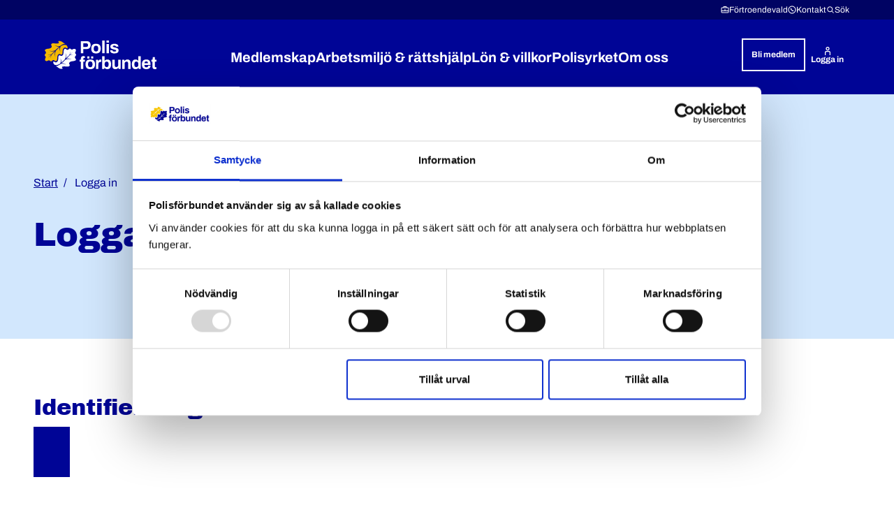

--- FILE ---
content_type: text/html; charset=utf-8
request_url: https://www.polisforbundet.se/logga-in?returnUrl=/om-oss/press/pressmeddelanden/fler-medlemmar-i-polisforbundet/
body_size: 84549
content:


<!DOCTYPE html>
<html lang="sv">
<head>
    <meta charset="utf-8">
    <meta name="viewport" content="width=device-width, initial-scale=1, shrink-to-fit=no">

    <!-- Cookie manager -->
    <script id="Cookiebot"
        data-culture="sv"
        src="https://consent.cookiebot.com/uc.js" 
        data-cbid="f175a27c-d906-479e-bd9d-9ed97ed05ef4"
        data-blockingmode="auto" 
        type="text/javascript"></script> 

            <!-- Matomo tag manager -->
<!-- Matomo Tag Manager -->
<script>
    var _mtm = window._mtm = window._mtm || [];
    _mtm.push({'mtm.startTime': (new Date().getTime()), 'event': 'mtm.Start'});
    (function() {
      var d=document, g=d.createElement('script'), s=d.getElementsByTagName('script')[0];
      g.async=true; g.src='https://analytics.polisforbundet.se/js/container_z6OYzsTN.js'; s.parentNode.insertBefore(g,s);
    })();
</script>
<!-- End Matomo Tag Manager -->
    <!-- Favicon -->
    <link rel="icon" sizes="32x32" href="/favicon.ico">
    <link rel="icon" type="image/svg+xml" href="/icon.svg">
    <link rel="apple-touch-icon" href="/apple-touch-icon.png"> 
    <link rel="manifest" href="/site.webmanifest">

        <title>Logga in - Polisf&#xF6;rbundet</title>

<meta name="robots" content="all">
<meta name="description">
<!-- Twitter -->
<meta name="twitter:card" content="summary_large_image">
<meta name="twitter:title" content="Logga in - Polisf&#xF6;rbundet">
<meta name="twitter:description">
<meta name="twitter:image" content="">
<!-- OG -->
<meta property="og:url" content="https://www.polisforbundet.se/logga-in">
<meta property="og:title" content="Logga in - Polisf&#xF6;rbundet">
<meta property="og:description">
<meta property="og:image" content="">
<meta property="og:type" content="website">

        <link rel="alternate" href="https://www.polisforbundet.se:/logga-in" hreflang="sv">
 
    <!--Cascading style sheets-->
    
        <link rel="stylesheet" href="/assets/css/variables.bc4dd58cd9d71c9fe3dc.css" />

    
        <link rel="stylesheet" href="/assets/css/color-theme-default.ae0d20492299110d221a.css" />

    
        <link rel="stylesheet" href="/assets/css/main.0c745f10cb578dfa0c7f.css" />

    
        <link rel="stylesheet" href="/assets/css/splidejs.97908e6459ec9144e0d4.css" />

    

        <link rel="stylesheet" href="/assets/css/bank-id-app.03d12fa753e777a7300c.css" />

        <link rel="stylesheet" href="/assets/css/login-block.692ee60bb19eed3aa0e4.css" />

        <link rel="stylesheet" href="/assets/css/text-block.b05177bd290aa79a02f2.css" />


        <link rel="stylesheet" href="/assets/css/page-utilities.dbd81a9f3e97b69c7b71.css" />

        <link rel="stylesheet" href="/assets/css/common-page.83072c3edbd2b402b2cb.css" />


    <!--Javascript-->
        <!--Add script for rek.Ai production only-->
        <script defer src="https://static.rekai.se/ca87093d.js"></script>
    
        <script type="module" src="/assets/js/main.ed6d2281d17b504f73d6.js"></script>

    
        <script type="module" src="/assets/js/header.2812ee4c1ec23fc6235b.js"></script>

    

        <script type="module" src="/assets/js/login-block.61275aceb17c8ac97ae0.js"></script>

        <script type="module" src="/assets/js/table.dff83cfd916e313335e1.js"></script>

        <script type="module" src="/assets/js/section-block.a8123170f5ee6b4f2e8f.js"></script>

        <script type="module" src="/assets/js/common-page.943864ddde7210eff496.js"></script>

    
</head>
<body class="">
    <!-- Analytics -->
    


<header class="header">
    <a href="#main-content" class="header__skip-link">Hoppa till huvudinnehållet</a>
    <a href="#site-footer" class="header__skip-link">Hoppa till sidfoten</a>
        <div class="header__tool-menu header__tool-menu--desktop">


<div class="tool-menu tool-menu--desktop">
    <ul class="tool-menu__list">
            <li class="tool-menu__item">
                <a href="/om-oss/for-dig-med-fortroendeuppdrag" class="tool-menu__link menu-icon-link menu-icon-link--horizontal">
                    <span class="tool-menu__icon icon icon--icon-briefcase"></span>
                    Förtroendevald
                </a>
            </li>
            <li class="tool-menu__item">
                <a href="/om-oss/kontakt" class="tool-menu__link menu-icon-link menu-icon-link--horizontal">
                    <span class="tool-menu__icon icon icon--icon-phone"></span>
                    Kontakt
                </a>
            </li>
            <li class="tool-menu__item">
                <a href="/sok" class="tool-menu__link menu-icon-link menu-icon-link--horizontal">
                    <span class="tool-menu__icon icon icon--search"></span>
                    Sök
                </a>
            </li>
    </ul>
</div>
        </div>
    <div class="header__container">
        <div class="header__logo">

<a href="https://www.polisforbundet.se:/">
    <img src="/globalassets/polisforbundet_logo_whiteyellow.svg">
</a>        </div>
        <div class="header__tool-menu">


<div class="tool-menu">
    <ul class="tool-menu__list">
            <li class="tool-menu__item">
                <a href="/om-oss/for-dig-med-fortroendeuppdrag" class="tool-menu__link menu-icon-link ">
                    <span class="tool-menu__icon icon icon--icon-briefcase"></span>
                    Förtroendevald
                </a>
            </li>
            <li class="tool-menu__item">
                <a href="/om-oss/kontakt" class="tool-menu__link menu-icon-link ">
                    <span class="tool-menu__icon icon icon--icon-phone"></span>
                    Kontakt
                </a>
            </li>
            <li class="tool-menu__item">
                <a href="/logga-in" class="tool-menu__link menu-icon-link">
                    <span class="tool-menu__icon icon icon--user"></span>
                    <span>Logga in</span>
                </a>
            </li>
    </ul>

        <a href="/medlem/bli-medlem" class="button button--menu">
            <span>Bli medlem</span>
            <span class="icon icon--arrow-right"></span>
        </a>

        <form class="tool-menu__search input-text" role="search" action="/sok" method="get">
            <input class="tool-menu__search-input input-text__input"
                   id="menu-search-input"
                   name="query"
                   type="search"
                   placeholder="Sök"
                   aria-label="Sök"/>
            <button type="submit" class="tool-menu__search-button">
                <span class="icon icon--search"></span>
                <span class="sr-only">Sök</span>
            </button>
        </form>
</div>
        </div>


<nav id="menu" class="menu" aria-label="Huvudmeny">
    <button class="menu__toggle-button" aria-controls="menu-content-area" aria-expanded="false" type="button" data-menu-text="Meny" data-open-menu-text="Öppna" data-close-menu-text="Stäng">
        <span class="menu__toggle-button-state-text sr-only">Öppna</span> <span class="menu__toggle-button-menu-text">Meny</span>
    </button>
    <div id="menu-content-area" class="menu__content-area">
            <ul class="menu__list">


    <li class="menu__item">
        <div class="menu__item-container">
                <span class="menu__non-linked-text">Medlemskap </span>
                    <button class="menu__sub-menu-toggle-button" aria-expanded="false" data-expand-text="Expandera" data-minimize-text="Minimera" data-item-name="Medlemskap">
                        <span class="sr-only">Expandera Medlemskap</span>
                        <span class="icon icon--plus" aria-hidden="true"></span>
                    </button>
        </div>


<div id="submenu-id-8" class="sub-menu ">
    <div class="sub-menu__list-wrapper">


<ul class="sub-menu__list">
            <li class="sub-menu__item">
                <div class="sub-menu__item-container">
                    <a class="sub-menu__link" href="https://www.polisforbundet.se:/medlem/bli-medlem" >Bli medlem</a>
                </div>
            </li>
            <li class="sub-menu__item">
                <div class="sub-menu__item-container">
                    <a class="sub-menu__link" href="https://www.polisforbundet.se:/medlem/darfor-ska-du-bli-medlem" >D&#xE4;rf&#xF6;r ska du bli medlem</a>
                </div>
            </li>
            <li class="sub-menu__item">
                <div class="sub-menu__item-container">
                    <a class="sub-menu__link" href="https://www.polisforbundet.se:/medlem/medlemserbjudande" >Medlemserbjudande</a>
                        <button
                            class="menu__sub-menu-toggle-button" data-expand-text="Expandera" data-minimize-text="Minimera"
                            data-item-name="Medlemserbjudande">
                            <span
                                class="sr-only">Expandera Medlemserbjudande</span>
                            <span class="icon icon--plus" aria-hidden="true"></span>
                        </button>
                </div>


<div id="submenu-id-141" class="sub-menu ">
    <div class="sub-menu__list-wrapper">


<ul class="sub-menu__list">
            <li class="sub-menu__item">
                <div class="sub-menu__item-container">
                    <a class="sub-menu__link" href="https://www.polisforbundet.se:/medlem/medlemserbjudande/banktjanster" >Banktj&#xE4;nster</a>
                </div>
            </li>
            <li class="sub-menu__item">
                <div class="sub-menu__item-container">
                    <a class="sub-menu__link" href="https://www.polisforbundet.se:/medlem/medlemserbjudande/benefits-deals--medlemsrabatter" >Benefits Deals &#x2013; medlemsrabatter</a>
                </div>
            </li>
            <li class="sub-menu__item">
                <div class="sub-menu__item-container">
                    <a class="sub-menu__link" href="https://www.polisforbundet.se:/medlem/medlemserbjudande/friskvard-och-halsa" >Friskv&#xE5;rd och h&#xE4;lsa</a>
                </div>
            </li>
</ul>

<ul class="sub-menu__list">
            <li class="sub-menu__item">
                <div class="sub-menu__item-container">
                    <a class="sub-menu__link" href="https://www.polisforbundet.se:/medlem/medlemserbjudande/fritidsformaner" >Fritidsf&#xF6;rm&#xE5;ner</a>
                </div>
            </li>
            <li class="sub-menu__item">
                <div class="sub-menu__item-container">
                    <a class="sub-menu__link" href="https://www.polisforbundet.se:/medlem/medlemserbjudande/for-dig-med-skyddade-uppgifter" >F&#xF6;r dig med skyddade uppgifter</a>
                </div>
            </li>
            <li class="sub-menu__item">
                <div class="sub-menu__item-container">
                    <a class="sub-menu__link" href="https://www.polisforbundet.se:/medlem/medlemserbjudande/for-hemmet" >F&#xF6;r hemmet</a>
                </div>
            </li>
</ul>

<ul class="sub-menu__list">
            <li class="sub-menu__item">
                <div class="sub-menu__item-container">
                    <a class="sub-menu__link" href="https://www.polisforbundet.se:/medlem/medlemserbjudande/hotell-och-resor" >Hotell och resor</a>
                </div>
            </li>
            <li class="sub-menu__item">
                <div class="sub-menu__item-container">
                    <a class="sub-menu__link" href="https://www.polisforbundet.se:/medlem/medlemserbjudande/polisforbundet-forsakring" >Polisf&#xF6;rbundet F&#xF6;rs&#xE4;kring</a>
                        <button
                            class="menu__sub-menu-toggle-button" data-expand-text="Expandera" data-minimize-text="Minimera"
                            data-item-name="Polisf&#xF6;rbundet F&#xF6;rs&#xE4;kring">
                            <span
                                class="sr-only">Expandera Polisf&#xF6;rbundet F&#xF6;rs&#xE4;kring</span>
                            <span class="icon icon--plus" aria-hidden="true"></span>
                        </button>
                </div>


<div id="submenu-id-148" class="sub-menu ">
    <div class="sub-menu__list-wrapper">


<ul class="sub-menu__list">
            <li class="sub-menu__item">
                <div class="sub-menu__item-container">
                    <a class="sub-menu__link" href="https://www.polisforbundet.se:/medlem/medlemserbjudande/polisforbundet-forsakring/samtalsstod" >Samtalsst&#xF6;d</a>
                </div>
            </li>
</ul>

<ul class="sub-menu__list">
            <li class="sub-menu__item">
                <div class="sub-menu__item-container">
                    <a class="sub-menu__link" href="https://www.polisforbundet.se:/medlem/medlemserbjudande/polisforbundet-forsakring/sparar-6-500-kronor-pa-forsakringar" >Sparar 6 500 kronor p&#xE5; f&#xF6;rs&#xE4;kringar</a>
                </div>
            </li>
</ul>    </div>
</div>
            </li>
            <li class="sub-menu__item">
                <div class="sub-menu__item-container">
                    <a class="sub-menu__link" href="https://www.polisforbundet.se:/medlem/medlemserbjudande/polistidningen" >Polistidningen</a>
                </div>
            </li>
</ul>    </div>
</div>
            </li>
</ul>

<ul class="sub-menu__list">
            <li class="sub-menu__item">
                <div class="sub-menu__item-container">
                    <a class="sub-menu__link" href="https://www.polisforbundet.se:/medlem/medlemserbjudande/polisforbundet-forsakring" >F&#xF6;rs&#xE4;kringar</a>
                </div>
            </li>
            <li class="sub-menu__item">
                <div class="sub-menu__item-container">
                    <a class="sub-menu__link" href="https://www.polisforbundet.se:/medlem/medlemsavgift" >Medlemsavgift</a>
                </div>
            </li>
            <li class="sub-menu__item">
                <div class="sub-menu__item-container">
                    <a class="sub-menu__link" href="https://www.polisforbundet.se:/medlem/ersattning-om-du-blir-arbetslos" >Ers&#xE4;ttning om du blir arbetsl&#xF6;s</a>
                </div>
            </li>
</ul>

<ul class="sub-menu__list">
            <li class="sub-menu__item">
                <div class="sub-menu__item-container">
                    <a class="sub-menu__link" href="https://www.polisforbundet.se:/medlem/poliser-om-varfor-de-ar-med" >Poliser om varf&#xF6;r de &#xE4;r med</a>
                </div>
            </li>
            <li class="sub-menu__item">
                <div class="sub-menu__item-container">
                    <a class="sub-menu__link" href="https://www.polisforbundet.se:/medlem/rad-och-stod-for-dig-som-ar-polis" >R&#xE5;d och st&#xF6;d f&#xF6;r dig som &#xE4;r polis</a>
                </div>
            </li>
</ul>    </div>
</div>
    </li>
 

    <li class="menu__item">
        <div class="menu__item-container">
                <span class="menu__non-linked-text">Arbetsmilj&#xF6; &amp; r&#xE4;ttshj&#xE4;lp </span>
                    <button class="menu__sub-menu-toggle-button" aria-expanded="false" data-expand-text="Expandera" data-minimize-text="Minimera" data-item-name="Arbetsmilj&#xF6; &amp; r&#xE4;ttshj&#xE4;lp">
                        <span class="sr-only">Expandera Arbetsmilj&#xF6; &amp; r&#xE4;ttshj&#xE4;lp</span>
                        <span class="icon icon--plus" aria-hidden="true"></span>
                    </button>
        </div>


<div id="submenu-id-9" class="sub-menu ">
    <div class="sub-menu__list-wrapper">


<ul class="sub-menu__list">
            <li class="sub-menu__item">
                <div class="sub-menu__item-container">
                    <a class="sub-menu__link" href="https://www.polisforbundet.se:/arbetsmiljo-rattshjalp/vad-ar-rattshjalp" >Vad &#xE4;r r&#xE4;ttshj&#xE4;lp?</a>
                        <button
                            class="menu__sub-menu-toggle-button" data-expand-text="Expandera" data-minimize-text="Minimera"
                            data-item-name="Vad &#xE4;r r&#xE4;ttshj&#xE4;lp?">
                            <span
                                class="sr-only">Expandera Vad &#xE4;r r&#xE4;ttshj&#xE4;lp?</span>
                            <span class="icon icon--plus" aria-hidden="true"></span>
                        </button>
                </div>


<div id="submenu-id-585" class="sub-menu ">
    <div class="sub-menu__list-wrapper">


<ul class="sub-menu__list">
            <li class="sub-menu__item">
                <div class="sub-menu__item-container">
                    <a class="sub-menu__link" href="https://www.polisforbundet.se:/arbetsmiljo-rattshjalp/vad-ar-rattshjalp/sa-ansoker-du-om-rattshjalp" >S&#xE5; ans&#xF6;ker du om r&#xE4;ttshj&#xE4;lp</a>
                </div>
            </li>
            <li class="sub-menu__item">
                <div class="sub-menu__item-container">
                    <a class="sub-menu__link" href="https://www.polisforbundet.se:/arbetsmiljo-rattshjalp/vad-ar-rattshjalp/rattshjalp-vid-misstanke-om-brott" >R&#xE4;ttshj&#xE4;lp vid misstanke om brott</a>
                </div>
            </li>
            <li class="sub-menu__item">
                <div class="sub-menu__item-container">
                    <a class="sub-menu__link" href="https://www.polisforbundet.se:/arbetsmiljo-rattshjalp/vad-ar-rattshjalp/rattshjalp-for-malsagandebitrade" >R&#xE4;ttshj&#xE4;lp f&#xF6;r m&#xE5;ls&#xE4;gandebitr&#xE4;de</a>
                </div>
            </li>
</ul>

<ul class="sub-menu__list">
            <li class="sub-menu__item">
                <div class="sub-menu__item-container">
                    <a class="sub-menu__link" href="https://www.polisforbundet.se:/arbetsmiljo-rattshjalp/vad-ar-rattshjalp/rattshjalp-vid-arbetsrattsliga-atgarder" >R&#xE4;ttshj&#xE4;lp vid arbetsr&#xE4;ttsliga &#xE5;tg&#xE4;rder</a>
                </div>
            </li>
            <li class="sub-menu__item">
                <div class="sub-menu__item-container">
                    <a class="sub-menu__link" href="https://www.polisforbundet.se:/arbetsmiljo-rattshjalp/vad-ar-rattshjalp/rattshjalp-vid-arbetsskada" >R&#xE4;ttshj&#xE4;lp vid arbetsskada</a>
                </div>
            </li>
            <li class="sub-menu__item">
                <div class="sub-menu__item-container">
                    <a class="sub-menu__link" href="https://www.polisforbundet.se:/arbetsmiljo-rattshjalp/vad-ar-rattshjalp/vald-eller-hot-mot-poliser-ar-inte-acceptabelt" >&#x201D;V&#xE5;ld eller hot mot poliser &#xE4;r inte acceptabelt&#x201D;</a>
                </div>
            </li>
</ul>

<ul class="sub-menu__list">
            <li class="sub-menu__item">
                <div class="sub-menu__item-container">
                    <a class="sub-menu__link" href="https://www.polisforbundet.se:/arbetsmiljo-rattshjalp/vad-ar-rattshjalp/blev-spottad-i-ansiktet-far-skadestand" >Blev spottad i ansiktet &#x2013; f&#xE5;r skadest&#xE5;nd</a>
                </div>
            </li>
            <li class="sub-menu__item">
                <div class="sub-menu__item-container">
                    <a class="sub-menu__link" href="https://www.polisforbundet.se:/arbetsmiljo-rattshjalp/vad-ar-rattshjalp/experter-pa-rattshjalp" >Experter p&#xE5; r&#xE4;ttshj&#xE4;lp</a>
                </div>
            </li>
</ul>    </div>
</div>
            </li>
            <li class="sub-menu__item">
                <div class="sub-menu__item-container">
                    <a class="sub-menu__link" href="https://www.polisforbundet.se:/arbetsmiljo-rattshjalp/arbetsmiljo" >Arbetsmilj&#xF6;</a>
                        <button
                            class="menu__sub-menu-toggle-button" data-expand-text="Expandera" data-minimize-text="Minimera"
                            data-item-name="Arbetsmilj&#xF6;">
                            <span
                                class="sr-only">Expandera Arbetsmilj&#xF6;</span>
                            <span class="icon icon--plus" aria-hidden="true"></span>
                        </button>
                </div>


<div id="submenu-id-167" class="sub-menu ">
    <div class="sub-menu__list-wrapper">


<ul class="sub-menu__list">
            <li class="sub-menu__item">
                <div class="sub-menu__item-container">
                    <a class="sub-menu__link" href="https://www.polisforbundet.se:/arbetsmiljo-rattshjalp/arbetsmiljo/din-arbetsmiljo" >Din arbetsmilj&#xF6;</a>
                </div>
            </li>
            <li class="sub-menu__item">
                <div class="sub-menu__item-container">
                    <a class="sub-menu__link" href="https://www.polisforbundet.se:/arbetsmiljo-rattshjalp/arbetsmiljo/kroppskameror-ger-trygghet" >Kroppskameror ger trygghet</a>
                </div>
            </li>
            <li class="sub-menu__item">
                <div class="sub-menu__item-container">
                    <a class="sub-menu__link" href="https://www.polisforbundet.se:/arbetsmiljo-rattshjalp/arbetsmiljo/slipper-spanare-betala-for-arbetsklader" >Slipper spanare betala f&#xF6;r arbetskl&#xE4;der?</a>
                </div>
            </li>
</ul>

<ul class="sub-menu__list">
            <li class="sub-menu__item">
                <div class="sub-menu__item-container">
                    <a class="sub-menu__link" href="https://www.polisforbundet.se:/arbetsmiljo-rattshjalp/arbetsmiljo/battre-utbildning-till-vissa-utredare" >B&#xE4;ttre utbildning till vissa utredare</a>
                </div>
            </li>
            <li class="sub-menu__item">
                <div class="sub-menu__item-container">
                    <a class="sub-menu__link" href="https://www.polisforbundet.se:/arbetsmiljo-rattshjalp/arbetsmiljo/ratt-utrustning-at-poliser" >R&#xE4;tt utrustning &#xE5;t poliser</a>
                </div>
            </li>
            <li class="sub-menu__item">
                <div class="sub-menu__item-container">
                    <a class="sub-menu__link" href="https://www.polisforbundet.se:/arbetsmiljo-rattshjalp/arbetsmiljo/chefens-arbetsmiljoansvar" >Chefens arbetsmilj&#xF6;ansvar</a>
                </div>
            </li>
</ul>

<ul class="sub-menu__list">
            <li class="sub-menu__item">
                <div class="sub-menu__item-container">
                    <a class="sub-menu__link" href="https://www.polisforbundet.se:/arbetsmiljo-rattshjalp/arbetsmiljo/arbetsskador-och-tillbud" >Arbetsskador och tillbud</a>
                </div>
            </li>
            <li class="sub-menu__item">
                <div class="sub-menu__item-container">
                    <a class="sub-menu__link" href="https://www.polisforbundet.se:/arbetsmiljo-rattshjalp/arbetsmiljo/ersattningar-vid-arbetsskada" >Ers&#xE4;ttningar vid arbetsskada</a>
                </div>
            </li>
            <li class="sub-menu__item">
                <div class="sub-menu__item-container">
                    <a class="sub-menu__link" href="https://www.polisforbundet.se:/arbetsmiljo-rattshjalp/arbetsmiljo/stod-vid-arbetsskada" >St&#xF6;d vid arbetsskada</a>
                </div>
            </li>
</ul>    </div>
</div>
            </li>
            <li class="sub-menu__item">
                <div class="sub-menu__item-container">
                    <a class="sub-menu__link" href="https://www.polisforbundet.se:/arbetsmiljo-rattshjalp/hot-och-vald-mot-poliser" >Hot och v&#xE5;ld mot poliser</a>
                        <button
                            class="menu__sub-menu-toggle-button" data-expand-text="Expandera" data-minimize-text="Minimera"
                            data-item-name="Hot och v&#xE5;ld mot poliser">
                            <span
                                class="sr-only">Expandera Hot och v&#xE5;ld mot poliser</span>
                            <span class="icon icon--plus" aria-hidden="true"></span>
                        </button>
                </div>


<div id="submenu-id-171" class="sub-menu ">
    <div class="sub-menu__list-wrapper">


<ul class="sub-menu__list">
            <li class="sub-menu__item">
                <div class="sub-menu__item-container">
                    <a class="sub-menu__link" href="https://www.polisforbundet.se:/arbetsmiljo-rattshjalp/hot-och-vald-mot-poliser/sa-okar-du-din-sakerhet" >S&#xE5; &#xF6;kar du din s&#xE4;kerhet</a>
                </div>
            </li>
            <li class="sub-menu__item">
                <div class="sub-menu__item-container">
                    <a class="sub-menu__link" href="https://www.polisforbundet.se:/arbetsmiljo-rattshjalp/hot-och-vald-mot-poliser/minska-din-synlighet-pa-internet" >Minska din synlighet p&#xE5; internet</a>
                </div>
            </li>
</ul>

<ul class="sub-menu__list">
            <li class="sub-menu__item">
                <div class="sub-menu__item-container">
                    <a class="sub-menu__link" href="https://www.polisforbundet.se:/arbetsmiljo-rattshjalp/hot-och-vald-mot-poliser/skarp-straffen-for-blaljussabotage" >Sk&#xE4;rp straffen f&#xF6;r bl&#xE5;ljussabotage</a>
                </div>
            </li>
            <li class="sub-menu__item">
                <div class="sub-menu__item-container">
                    <a class="sub-menu__link" href="https://www.polisforbundet.se:/arbetsmiljo-rattshjalp/hot-och-vald-mot-poliser/sarskilt-tjanstekort" >S&#xE4;rskilt tj&#xE4;nstekort</a>
                </div>
            </li>
</ul>    </div>
</div>
            </li>
</ul>

<ul class="sub-menu__list">
            <li class="sub-menu__item">
                <div class="sub-menu__item-container">
                    <a class="sub-menu__link" href="https://www.polisforbundet.se:/arbetsmiljo-rattshjalp/diskriminering" >Diskriminering</a>
                </div>
            </li>
            <li class="sub-menu__item">
                <div class="sub-menu__item-container">
                    <a class="sub-menu__link" href="https://www.polisforbundet.se:/arbetsmiljo-rattshjalp/sexuella-trakasserier" >Sexuella trakasserier</a>
                </div>
            </li>
            <li class="sub-menu__item">
                <div class="sub-menu__item-container">
                    <a class="sub-menu__link" href="https://www.polisforbundet.se:/arbetsmiljo-rattshjalp/likabehandling-en-sjalvklarhet" >Likabehandling</a>
                </div>
            </li>
</ul>

<ul class="sub-menu__list">
            <li class="sub-menu__item">
                <div class="sub-menu__item-container">
                    <a class="sub-menu__link" href="https://www.polisforbundet.se:/arbetsmiljo-rattshjalp/krankande-sarbehandling" >Kr&#xE4;nkande s&#xE4;rbehandling</a>
                </div>
            </li>
</ul>    </div>
</div>
    </li>
 

    <li class="menu__item">
        <div class="menu__item-container">
                <span class="menu__non-linked-text">L&#xF6;n &amp; villkor </span>
                    <button class="menu__sub-menu-toggle-button" aria-expanded="false" data-expand-text="Expandera" data-minimize-text="Minimera" data-item-name="L&#xF6;n &amp; villkor">
                        <span class="sr-only">Expandera L&#xF6;n &amp; villkor</span>
                        <span class="icon icon--plus" aria-hidden="true"></span>
                    </button>
        </div>


<div id="submenu-id-12" class="sub-menu ">
    <div class="sub-menu__list-wrapper">


<ul class="sub-menu__list">
            <li class="sub-menu__item">
                <div class="sub-menu__item-container">
                    <a class="sub-menu__link" href="https://www.polisforbundet.se:/lon-villkor/ny-befordringstrappa-for-poliser" >Ny befordringstrappa f&#xF6;r poliser</a>
                        <button
                            class="menu__sub-menu-toggle-button" data-expand-text="Expandera" data-minimize-text="Minimera"
                            data-item-name="Ny befordringstrappa f&#xF6;r poliser">
                            <span
                                class="sr-only">Expandera Ny befordringstrappa f&#xF6;r poliser</span>
                            <span class="icon icon--plus" aria-hidden="true"></span>
                        </button>
                </div>


<div id="submenu-id-3897" class="sub-menu ">
    <div class="sub-menu__list-wrapper">


<ul class="sub-menu__list">
            <li class="sub-menu__item">
                <div class="sub-menu__item-container">
                    <a class="sub-menu__link" href="https://www.polisforbundet.se:/lon-villkor/ny-befordringstrappa-for-poliser/medlemmars-fragor-om-puts" >Medlemmars fr&#xE5;gor om PUTS</a>
                </div>
            </li>
</ul>    </div>
</div>
            </li>
            <li class="sub-menu__item">
                <div class="sub-menu__item-container">
                    <a class="sub-menu__link" href="https://www.polisforbundet.se:/lon-villkor/loneavtal-for-poliser-2025" >L&#xF6;neavtal f&#xF6;r poliser 2025</a>
                </div>
            </li>
            <li class="sub-menu__item">
                <div class="sub-menu__item-container">
                    <a class="sub-menu__link" href="https://www.polisforbundet.se:/lon-villkor/var-kamp-for-hogre-polisloner" >V&#xE5;r kamp f&#xF6;r h&#xF6;gre polisl&#xF6;ner</a>
                        <button
                            class="menu__sub-menu-toggle-button" data-expand-text="Expandera" data-minimize-text="Minimera"
                            data-item-name="V&#xE5;r kamp f&#xF6;r h&#xF6;gre polisl&#xF6;ner">
                            <span
                                class="sr-only">Expandera V&#xE5;r kamp f&#xF6;r h&#xF6;gre polisl&#xF6;ner</span>
                            <span class="icon icon--plus" aria-hidden="true"></span>
                        </button>
                </div>


<div id="submenu-id-179" class="sub-menu ">
    <div class="sub-menu__list-wrapper">


<ul class="sub-menu__list">
            <li class="sub-menu__item">
                <div class="sub-menu__item-container">
                    <a class="sub-menu__link" href="https://www.polisforbundet.se:/lon-villkor/var-kamp-for-hogre-polisloner/polisers-erfarenhet-borjar-lona-sig" >Polisers erfarenhet b&#xF6;rjar l&#xF6;na sig</a>
                </div>
            </li>
</ul>

<ul class="sub-menu__list">
            <li class="sub-menu__item">
                <div class="sub-menu__item-container">
                    <a class="sub-menu__link" href="https://www.polisforbundet.se:/lon-villkor/var-kamp-for-hogre-polisloner/sa-hojde-vi-lonerna-med-30-procent" >S&#xE5; h&#xF6;jde vi l&#xF6;nerna med 30 procent</a>
                </div>
            </li>
</ul>    </div>
</div>
            </li>
</ul>

<ul class="sub-menu__list">
            <li class="sub-menu__item">
                <div class="sub-menu__item-container">
                    <a class="sub-menu__link" href="https://www.polisforbundet.se:/lon-villkor/vad-har-poliser-i-lon" >Vad har poliser i l&#xF6;n?</a>
                        <button
                            class="menu__sub-menu-toggle-button" data-expand-text="Expandera" data-minimize-text="Minimera"
                            data-item-name="Vad har poliser i l&#xF6;n?">
                            <span
                                class="sr-only">Expandera Vad har poliser i l&#xF6;n?</span>
                            <span class="icon icon--plus" aria-hidden="true"></span>
                        </button>
                </div>


<div id="submenu-id-178" class="sub-menu ">
    <div class="sub-menu__list-wrapper">


<ul class="sub-menu__list">
            <li class="sub-menu__item">
                <div class="sub-menu__item-container">
                    <a class="sub-menu__link" href="https://www.polisforbundet.se:/lon-villkor/vad-har-poliser-i-lon/vad-tjanar-en-nyexaminerad-polis" >Vad tj&#xE4;nar en nyexaminerad polis?</a>
                </div>
            </li>
</ul>    </div>
</div>
            </li>
            <li class="sub-menu__item">
                <div class="sub-menu__item-container">
                    <a class="sub-menu__link" href="https://www.polisforbundet.se:/lon-villkor/pension" >Din pension</a>
                        <button
                            class="menu__sub-menu-toggle-button" data-expand-text="Expandera" data-minimize-text="Minimera"
                            data-item-name="Din pension">
                            <span
                                class="sr-only">Expandera Din pension</span>
                            <span class="icon icon--plus" aria-hidden="true"></span>
                        </button>
                </div>


<div id="submenu-id-180" class="sub-menu ">
    <div class="sub-menu__list-wrapper">


<ul class="sub-menu__list">
            <li class="sub-menu__item">
                <div class="sub-menu__item-container">
                    <a class="sub-menu__link" href="https://www.polisforbundet.se:/lon-villkor/pension/lonevaxling" >L&#xF6;nev&#xE4;xling</a>
                </div>
            </li>
</ul>    </div>
</div>
            </li>
            <li class="sub-menu__item">
                <div class="sub-menu__item-container">
                    <a class="sub-menu__link" href="https://www.polisforbundet.se:/lon-villkor/arbetstid" >Din arbetstid</a>
                        <button
                            class="menu__sub-menu-toggle-button" data-expand-text="Expandera" data-minimize-text="Minimera"
                            data-item-name="Din arbetstid">
                            <span
                                class="sr-only">Expandera Din arbetstid</span>
                            <span class="icon icon--plus" aria-hidden="true"></span>
                        </button>
                </div>


<div id="submenu-id-174" class="sub-menu ">
    <div class="sub-menu__list-wrapper">


<ul class="sub-menu__list">
            <li class="sub-menu__item">
                <div class="sub-menu__item-container">
                    <a class="sub-menu__link" href="https://www.polisforbundet.se:/lon-villkor/arbetstid/svar-pa-fragor-om-semester-och-foraldraledighet" >Svar p&#xE5; fr&#xE5;gor om semester och f&#xF6;r&#xE4;ldraledighet</a>
                </div>
            </li>
            <li class="sub-menu__item">
                <div class="sub-menu__item-container">
                    <a class="sub-menu__link" href="https://www.polisforbundet.se:/lon-villkor/arbetstid/kollektivavtal-for-poliser" >Kollektivavtal f&#xF6;r poliser</a>
                </div>
            </li>
</ul>

<ul class="sub-menu__list">
            <li class="sub-menu__item">
                <div class="sub-menu__item-container">
                    <a class="sub-menu__link" href="https://www.polisforbundet.se:/lon-villkor/arbetstid/tjanstledig" >Tj&#xE4;nstledig</a>
                </div>
            </li>
            <li class="sub-menu__item">
                <div class="sub-menu__item-container">
                    <a class="sub-menu__link" href="https://www.polisforbundet.se:/lon-villkor/arbetstid/foraldraledig" >F&#xF6;r&#xE4;ldraledig</a>
                </div>
            </li>
</ul>

<ul class="sub-menu__list">
            <li class="sub-menu__item">
                <div class="sub-menu__item-container">
                    <a class="sub-menu__link" href="https://www.polisforbundet.se:/lon-villkor/arbetstid/semester" >Semester</a>
                </div>
            </li>
            <li class="sub-menu__item">
                <div class="sub-menu__item-container">
                    <a class="sub-menu__link" href="https://www.polisforbundet.se:/lon-villkor/arbetstid/sjukskriven-och-sjuklon" >Sjukskriven och sjukl&#xF6;n</a>
                </div>
            </li>
</ul>    </div>
</div>
            </li>
</ul>

<ul class="sub-menu__list">
            <li class="sub-menu__item">
                <div class="sub-menu__item-container">
                    <a class="sub-menu__link" href="https://www.polisforbundet.se:/lon-villkor/avtalsrorelsen-steg-for-steg" >Avtalsr&#xF6;relsen steg f&#xF6;r steg</a>
                        <button
                            class="menu__sub-menu-toggle-button" data-expand-text="Expandera" data-minimize-text="Minimera"
                            data-item-name="Avtalsr&#xF6;relsen steg f&#xF6;r steg">
                            <span
                                class="sr-only">Expandera Avtalsr&#xF6;relsen steg f&#xF6;r steg</span>
                            <span class="icon icon--plus" aria-hidden="true"></span>
                        </button>
                </div>


<div id="submenu-id-176" class="sub-menu ">
    <div class="sub-menu__list-wrapper">


<ul class="sub-menu__list">
            <li class="sub-menu__item">
                <div class="sub-menu__item-container">
                    <a class="sub-menu__link" href="https://www.polisforbundet.se:/lon-villkor/avtalsrorelsen-steg-for-steg/ordlista-for-avtalsrorelsen" >Ordlista f&#xF6;r avtalsr&#xF6;relsen</a>
                </div>
            </li>
</ul>

<ul class="sub-menu__list">
            <li class="sub-menu__item">
                <div class="sub-menu__item-container">
                    <a class="sub-menu__link" href="https://www.polisforbundet.se:/lon-villkor/avtalsrorelsen-steg-for-steg/regionala-utmaningar-i-avtalsrorelse" >Regionala utmaningar i avtalsr&#xF6;relse</a>
                </div>
            </li>
</ul>    </div>
</div>
            </li>
            <li class="sub-menu__item">
                <div class="sub-menu__item-container">
                    <a class="sub-menu__link" href="https://www.polisforbundet.se:/lon-villkor/olika-samtal" >Samtal med chefen</a>
                        <button
                            class="menu__sub-menu-toggle-button" data-expand-text="Expandera" data-minimize-text="Minimera"
                            data-item-name="Samtal med chefen">
                            <span
                                class="sr-only">Expandera Samtal med chefen</span>
                            <span class="icon icon--plus" aria-hidden="true"></span>
                        </button>
                </div>


<div id="submenu-id-175" class="sub-menu ">
    <div class="sub-menu__list-wrapper">


<ul class="sub-menu__list">
            <li class="sub-menu__item">
                <div class="sub-menu__item-container">
                    <a class="sub-menu__link" href="https://www.polisforbundet.se:/lon-villkor/olika-samtal/sa-funkar-lonesamtalet" >S&#xE5; funkar l&#xF6;nesamtalet</a>
                </div>
            </li>
</ul>

<ul class="sub-menu__list">
            <li class="sub-menu__item">
                <div class="sub-menu__item-container">
                    <a class="sub-menu__link" href="https://www.polisforbundet.se:/lon-villkor/olika-samtal/ditt-utvecklingssamtal" >Ditt utvecklingssamtal</a>
                </div>
            </li>
</ul>

<ul class="sub-menu__list">
            <li class="sub-menu__item">
                <div class="sub-menu__item-container">
                    <a class="sub-menu__link" href="https://www.polisforbundet.se:/lon-villkor/olika-samtal/nya-arbetsuppgifter-ny-lon" >Nya arbetsuppgifter, ny l&#xF6;n</a>
                </div>
            </li>
</ul>    </div>
</div>
            </li>
</ul>    </div>
</div>
    </li>
 

    <li class="menu__item">
        <div class="menu__item-container">
                <span class="menu__non-linked-text">Polisyrket </span>
                    <button class="menu__sub-menu-toggle-button" aria-expanded="false" data-expand-text="Expandera" data-minimize-text="Minimera" data-item-name="Polisyrket">
                        <span class="sr-only">Expandera Polisyrket</span>
                        <span class="icon icon--plus" aria-hidden="true"></span>
                    </button>
        </div>


<div id="submenu-id-11" class="sub-menu ">
    <div class="sub-menu__list-wrapper">


<ul class="sub-menu__list">
            <li class="sub-menu__item">
                <div class="sub-menu__item-container">
                    <a class="sub-menu__link" href="https://www.polisforbundet.se:/polisyrket/for-dig-som-polisstudent" >F&#xF6;r dig som polisstudent</a>
                        <button
                            class="menu__sub-menu-toggle-button" data-expand-text="Expandera" data-minimize-text="Minimera"
                            data-item-name="F&#xF6;r dig som polisstudent">
                            <span
                                class="sr-only">Expandera F&#xF6;r dig som polisstudent</span>
                            <span class="icon icon--plus" aria-hidden="true"></span>
                        </button>
                </div>


<div id="submenu-id-164" class="sub-menu ">
    <div class="sub-menu__list-wrapper">


<ul class="sub-menu__list">
            <li class="sub-menu__item">
                <div class="sub-menu__item-container">
                    <a class="sub-menu__link" href="https://www.polisforbundet.se:/polisyrket/for-dig-som-polisstudent/tips-till-nya-polisstudenter" >Tips till nya polisstudenter</a>
                </div>
            </li>
            <li class="sub-menu__item">
                <div class="sub-menu__item-container">
                    <a class="sub-menu__link" href="https://www.polisforbundet.se:/polisyrket/for-dig-som-polisstudent/en-ombudsman-for-studenter" >En ombudsman f&#xF6;r studenter</a>
                </div>
            </li>
</ul>

<ul class="sub-menu__list">
            <li class="sub-menu__item">
                <div class="sub-menu__item-container">
                    <a class="sub-menu__link" href="https://www.polisforbundet.se:/polisyrket/for-dig-som-polisstudent/gratis-kangor-och-fler-forbattringar-for-polisstudenter" >Gratis k&#xE4;ngor och fler f&#xF6;rb&#xE4;ttringar f&#xF6;r polisstudenter</a>
                </div>
            </li>
            <li class="sub-menu__item">
                <div class="sub-menu__item-container">
                    <a class="sub-menu__link" href="https://www.polisforbundet.se:/polisyrket/for-dig-som-polisstudent/det-vet-vi-om-studielanens-framtid" >Det vet vi om studiel&#xE5;nens framtid</a>
                </div>
            </li>
</ul>

<ul class="sub-menu__list">
            <li class="sub-menu__item">
                <div class="sub-menu__item-container">
                    <a class="sub-menu__link" href="https://www.polisforbundet.se:/polisyrket/for-dig-som-polisstudent/en-dag-pa-polisutbildningen" >En dag p&#xE5; polisutbildningen</a>
                </div>
            </li>
</ul>    </div>
</div>
            </li>
            <li class="sub-menu__item">
                <div class="sub-menu__item-container">
                    <a class="sub-menu__link" href="https://www.polisforbundet.se:/polisyrket/for-dig-som-aspirant" >F&#xF6;r dig som aspirant</a>
                        <button
                            class="menu__sub-menu-toggle-button" data-expand-text="Expandera" data-minimize-text="Minimera"
                            data-item-name="F&#xF6;r dig som aspirant">
                            <span
                                class="sr-only">Expandera F&#xF6;r dig som aspirant</span>
                            <span class="icon icon--plus" aria-hidden="true"></span>
                        </button>
                </div>


<div id="submenu-id-165" class="sub-menu ">
    <div class="sub-menu__list-wrapper">


<ul class="sub-menu__list">
            <li class="sub-menu__item">
                <div class="sub-menu__item-container">
                    <a class="sub-menu__link" href="https://www.polisforbundet.se:/polisyrket/for-dig-som-aspirant/allt-om-aspirantlonen" >Allt om aspirantl&#xF6;nen</a>
                </div>
            </li>
</ul>

<ul class="sub-menu__list">
            <li class="sub-menu__item">
                <div class="sub-menu__item-container">
                    <a class="sub-menu__link" href="https://www.polisforbundet.se:/polisyrket/for-dig-som-aspirant/ser-fram-emot-personlig-feedback" >&quot;Ser fram emot personlig feedback&quot;</a>
                </div>
            </li>
</ul>

<ul class="sub-menu__list">
            <li class="sub-menu__item">
                <div class="sub-menu__item-container">
                    <a class="sub-menu__link" href="https://www.polisforbundet.se:/polisyrket/for-dig-som-aspirant/ingen-prestige-aspiranter-emellan" >&#x201D;Ingen prestige aspiranter emellan&#x201D;</a>
                </div>
            </li>
</ul>    </div>
</div>
            </li>
            <li class="sub-menu__item">
                <div class="sub-menu__item-container">
                    <a class="sub-menu__link" href="https://www.polisforbundet.se:/polisyrket/for-dig-som-chef" >F&#xF6;r dig som chef och arbetsledare</a>
                        <button
                            class="menu__sub-menu-toggle-button" data-expand-text="Expandera" data-minimize-text="Minimera"
                            data-item-name="F&#xF6;r dig som chef och arbetsledare">
                            <span
                                class="sr-only">Expandera F&#xF6;r dig som chef och arbetsledare</span>
                            <span class="icon icon--plus" aria-hidden="true"></span>
                        </button>
                </div>


<div id="submenu-id-166" class="sub-menu ">
    <div class="sub-menu__list-wrapper">


<ul class="sub-menu__list">
            <li class="sub-menu__item">
                <div class="sub-menu__item-container">
                    <a class="sub-menu__link" href="https://www.polisforbundet.se:/polisyrket/for-dig-som-chef/mandat-och-mojligheter-polisforbundets-program-for-chefer-och-arbetsledare" >Mandat och m&#xF6;jligheter &#x2013; program f&#xF6;r chefer och arbetsledare</a>
                </div>
            </li>
</ul>

<ul class="sub-menu__list">
            <li class="sub-menu__item">
                <div class="sub-menu__item-container">
                    <a class="sub-menu__link" href="https://www.polisforbundet.se:/polisyrket/for-dig-som-chef/fragor-och-svar-om-chefers-arbetsmiljo" >Fr&#xE5;gor och svar om chefers arbetsmilj&#xF6;</a>
                </div>
            </li>
</ul>    </div>
</div>
            </li>
</ul>

<ul class="sub-menu__list">
            <li class="sub-menu__item">
                <div class="sub-menu__item-container">
                    <a class="sub-menu__link" href="https://www.polisforbundet.se:/polisyrket/hur-manga-poliser-finns-det" >Hur m&#xE5;nga poliser finns det?</a>
                </div>
            </li>
            <li class="sub-menu__item">
                <div class="sub-menu__item-container">
                    <a class="sub-menu__link" href="https://www.polisforbundet.se:/polisyrket/vidareutbilda-dig-som-polis" >Vidareutbilda dig som polis</a>
                        <button
                            class="menu__sub-menu-toggle-button" data-expand-text="Expandera" data-minimize-text="Minimera"
                            data-item-name="Vidareutbilda dig som polis">
                            <span
                                class="sr-only">Expandera Vidareutbilda dig som polis</span>
                            <span class="icon icon--plus" aria-hidden="true"></span>
                        </button>
                </div>


<div id="submenu-id-162" class="sub-menu ">
    <div class="sub-menu__list-wrapper">


<ul class="sub-menu__list">
            <li class="sub-menu__item">
                <div class="sub-menu__item-container">
                    <a class="sub-menu__link" href="https://www.polisforbundet.se:/polisyrket/vidareutbilda-dig-som-polis/poliser-som-studerat-vidare" >Poliser som studerat vidare</a>
                </div>
            </li>
</ul>    </div>
</div>
            </li>
            <li class="sub-menu__item">
                <div class="sub-menu__item-container">
                    <a class="sub-menu__link" href="https://www.polisforbundet.se:/polisyrket/hur-ar-det-att-jobba-som-polis" >Hur &#xE4;r det att jobba som polis?</a>
                        <button
                            class="menu__sub-menu-toggle-button" data-expand-text="Expandera" data-minimize-text="Minimera"
                            data-item-name="Hur &#xE4;r det att jobba som polis?">
                            <span
                                class="sr-only">Expandera Hur &#xE4;r det att jobba som polis?</span>
                            <span class="icon icon--plus" aria-hidden="true"></span>
                        </button>
                </div>


<div id="submenu-id-161" class="sub-menu ">
    <div class="sub-menu__list-wrapper">


<ul class="sub-menu__list">
            <li class="sub-menu__item">
                <div class="sub-menu__item-container">
                    <a class="sub-menu__link" href="https://www.polisforbundet.se:/polisyrket/hur-ar-det-att-jobba-som-polis/nastan-allting-gar-att-gora-brottsforebyggande" >&#x201D;N&#xE4;stan allting g&#xE5;r att g&#xF6;ra brottsf&#xF6;rebyggande&#x201D;</a>
                </div>
            </li>
            <li class="sub-menu__item">
                <div class="sub-menu__item-container">
                    <a class="sub-menu__link" href="https://www.polisforbundet.se:/polisyrket/hur-ar-det-att-jobba-som-polis/han-far-vardagen-att-fungera-for-kollegorna" >Han f&#xE5;r vardagen att fungera f&#xF6;r kollegorna</a>
                </div>
            </li>
</ul>

<ul class="sub-menu__list">
            <li class="sub-menu__item">
                <div class="sub-menu__item-container">
                    <a class="sub-menu__link" href="https://www.polisforbundet.se:/polisyrket/hur-ar-det-att-jobba-som-polis/forhandlare-ingen-one-man-show" >F&#xF6;rhandlare: &#x201D;Ingen one-man-show&#x201D;</a>
                </div>
            </li>
            <li class="sub-menu__item">
                <div class="sub-menu__item-container">
                    <a class="sub-menu__link" href="https://www.polisforbundet.se:/polisyrket/hur-ar-det-att-jobba-som-polis/isob-utredare-blev-valdigt-forvanad-av-materialet" >IS&#xD6;B-utredare: &#x201D;Blev v&#xE4;ldigt f&#xF6;rv&#xE5;nad av materialet&#x201D;</a>
                </div>
            </li>
</ul>    </div>
</div>
            </li>
</ul>

<ul class="sub-menu__list">
            <li class="sub-menu__item">
                <div class="sub-menu__item-container">
                    <a class="sub-menu__link" href="https://www.polisforbundet.se:/polisyrket/sa-blir-du-polis" >S&#xE5; blir du polis</a>
                        <button
                            class="menu__sub-menu-toggle-button" data-expand-text="Expandera" data-minimize-text="Minimera"
                            data-item-name="S&#xE5; blir du polis">
                            <span
                                class="sr-only">Expandera S&#xE5; blir du polis</span>
                            <span class="icon icon--plus" aria-hidden="true"></span>
                        </button>
                </div>


<div id="submenu-id-159" class="sub-menu ">
    <div class="sub-menu__list-wrapper">


<ul class="sub-menu__list">
            <li class="sub-menu__item">
                <div class="sub-menu__item-container">
                    <a class="sub-menu__link" href="https://www.polisforbundet.se:/polisyrket/sa-blir-du-polis/vad-kravs-for-att-bli-polis" >Vad kr&#xE4;vs f&#xF6;r att bli polis?</a>
                </div>
            </li>
</ul>    </div>
</div>
            </li>
</ul>    </div>
</div>
    </li>
 

    <li class="menu__item">
        <div class="menu__item-container">
                <span class="menu__non-linked-text">Om oss </span>
                    <button class="menu__sub-menu-toggle-button" aria-expanded="false" data-expand-text="Expandera" data-minimize-text="Minimera" data-item-name="Om oss">
                        <span class="sr-only">Expandera Om oss</span>
                        <span class="icon icon--plus" aria-hidden="true"></span>
                    </button>
        </div>


<div id="submenu-id-10" class="sub-menu ">
    <div class="sub-menu__list-wrapper">


<ul class="sub-menu__list">
            <li class="sub-menu__item">
                <div class="sub-menu__item-container">
                    <a class="sub-menu__link" href="https://www.polisforbundet.se:/om-oss/pressrum" >Pressrum</a>
                        <button
                            class="menu__sub-menu-toggle-button" data-expand-text="Expandera" data-minimize-text="Minimera"
                            data-item-name="Pressrum">
                            <span
                                class="sr-only">Expandera Pressrum</span>
                            <span class="icon icon--plus" aria-hidden="true"></span>
                        </button>
                </div>


<div id="submenu-id-284" class="sub-menu ">
    <div class="sub-menu__list-wrapper">


<ul class="sub-menu__list">
            <li class="sub-menu__item">
                <div class="sub-menu__item-container">
                    <a class="sub-menu__link" href="https://www.polisforbundet.se:/om-oss/pressrum/pressbilder" >Pressbilder</a>
                </div>
            </li>
</ul>

<ul class="sub-menu__list">
            <li class="sub-menu__item">
                <div class="sub-menu__item-container">
                    <a class="sub-menu__link" href="https://www.polisforbundet.se:/om-oss/pressrum/regionala-presskontakter" >Regionala presskontakter</a>
                </div>
            </li>
</ul>

<ul class="sub-menu__list">
            <li class="sub-menu__item">
                <div class="sub-menu__item-container">
                    <a class="sub-menu__link" href="https://www.polisforbundet.se:/om-oss/pressrum/pressmeddelanden" >Pressmeddelanden</a>
                </div>
            </li>
</ul>    </div>
</div>
            </li>
            <li class="sub-menu__item">
                <div class="sub-menu__item-container">
                    <a class="sub-menu__link" href="https://www.polisforbundet.se:/om-oss/verksamhet" >Verksamhet</a>
                </div>
            </li>
            <li class="sub-menu__item">
                <div class="sub-menu__item-container">
                    <a class="sub-menu__link" href="https://www.polisforbundet.se:/om-oss/var-politik" >V&#xE5;r politik</a>
                        <button
                            class="menu__sub-menu-toggle-button" data-expand-text="Expandera" data-minimize-text="Minimera"
                            data-item-name="V&#xE5;r politik">
                            <span
                                class="sr-only">Expandera V&#xE5;r politik</span>
                            <span class="icon icon--plus" aria-hidden="true"></span>
                        </button>
                </div>


<div id="submenu-id-269" class="sub-menu ">
    <div class="sub-menu__list-wrapper">


<ul class="sub-menu__list">
            <li class="sub-menu__item">
                <div class="sub-menu__item-container">
                    <a class="sub-menu__link" href="https://www.polisforbundet.se:/om-oss/var-politik/publikationer-och-rapporter" >Publikationer och rapporter</a>
                </div>
            </li>
            <li class="sub-menu__item">
                <div class="sub-menu__item-container">
                    <a class="sub-menu__link" href="https://www.polisforbundet.se:/om-oss/var-politik/remissvar" >Remissvar</a>
                </div>
            </li>
            <li class="sub-menu__item">
                <div class="sub-menu__item-container">
                    <a class="sub-menu__link" href="https://www.polisforbundet.se:/om-oss/var-politik/opinionsbildning-och-paverkan" >S&#xE5; arbetar vi med opinionsbildning och p&#xE5;verkan</a>
                </div>
            </li>
            <li class="sub-menu__item">
                <div class="sub-menu__item-container">
                    <a class="sub-menu__link" href="https://www.polisforbundet.se:/om-oss/var-politik/polisers-kompetens-ar-unik" >Polisers kompetens &#xE4;r unik</a>
                </div>
            </li>
            <li class="sub-menu__item">
                <div class="sub-menu__item-container">
                    <a class="sub-menu__link" href="https://www.polisforbundet.se:/om-oss/var-politik/forlang-polisutbildningen" >F&#xF6;rl&#xE4;ng polisutbildningen</a>
                </div>
            </li>
</ul>

<ul class="sub-menu__list">
            <li class="sub-menu__item">
                <div class="sub-menu__item-container">
                    <a class="sub-menu__link" href="https://www.polisforbundet.se:/om-oss/var-politik/tio-ar-med-sammanslagen-polisorganisation" >Tio &#xE5;r med sammanslagen polisorganisation</a>
                </div>
            </li>
            <li class="sub-menu__item">
                <div class="sub-menu__item-container">
                    <a class="sub-menu__link" href="https://www.polisforbundet.se:/om-oss/var-politik/gor-organisationen-effektivare" >G&#xF6;r organisationen effektivare</a>
                        <button
                            class="menu__sub-menu-toggle-button" data-expand-text="Expandera" data-minimize-text="Minimera"
                            data-item-name="G&#xF6;r organisationen effektivare">
                            <span
                                class="sr-only">Expandera G&#xF6;r organisationen effektivare</span>
                            <span class="icon icon--plus" aria-hidden="true"></span>
                        </button>
                </div>


<div id="submenu-id-277" class="sub-menu ">
    <div class="sub-menu__list-wrapper">


<ul class="sub-menu__list">
            <li class="sub-menu__item">
                <div class="sub-menu__item-container">
                    <a class="sub-menu__link" href="https://www.polisforbundet.se:/om-oss/var-politik/gor-organisationen-effektivare/organisationsforandring-i-full-rorelse" >Organisationsf&#xF6;r&#xE4;ndring i full r&#xF6;relse</a>
                </div>
            </li>
</ul>    </div>
</div>
            </li>
            <li class="sub-menu__item">
                <div class="sub-menu__item-container">
                    <a class="sub-menu__link" href="https://www.polisforbundet.se:/om-oss/var-politik/for-en-ansvarsfull-polispolitik" >F&#xF6;r en ansvarsfull polispolitik</a>
                </div>
            </li>
            <li class="sub-menu__item">
                <div class="sub-menu__item-container">
                    <a class="sub-menu__link" href="https://www.polisforbundet.se:/om-oss/var-politik/for-en-starkt-samverkan" >F&#xF6;r en st&#xE4;rkt samverkan</a>
                </div>
            </li>
            <li class="sub-menu__item">
                <div class="sub-menu__item-container">
                    <a class="sub-menu__link" href="https://www.polisforbundet.se:/om-oss/var-politik/lonepolitiska-programmet" >L&#xF6;nepolitiska programmet</a>
                </div>
            </li>
</ul>

<ul class="sub-menu__list">
            <li class="sub-menu__item">
                <div class="sub-menu__item-container">
                    <a class="sub-menu__link" href="https://www.polisforbundet.se:/om-oss/var-politik/utbildning-och-forskning-i-polisfragor" >Utbildning och forskning i polisfr&#xE5;gor</a>
                </div>
            </li>
            <li class="sub-menu__item">
                <div class="sub-menu__item-container">
                    <a class="sub-menu__link" href="https://www.polisforbundet.se:/om-oss/var-politik/fortroende-mellan-poliskar-och-allmanhet" >F&#xF6;rtroende mellan polisk&#xE5;r och allm&#xE4;nhet</a>
                </div>
            </li>
            <li class="sub-menu__item">
                <div class="sub-menu__item-container">
                    <a class="sub-menu__link" href="https://www.polisforbundet.se:/om-oss/var-politik/fler-poliser-genom-ansvarsfull-tillvaxt" >Fler poliser genom ansvarsfull tillv&#xE4;xt</a>
                </div>
            </li>
            <li class="sub-menu__item">
                <div class="sub-menu__item-container">
                    <a class="sub-menu__link" href="https://www.polisforbundet.se:/om-oss/var-politik/valet-2026-trygghet-genom-kunskap-och-langsiktighet" >Valet 2026: Trygghet genom kunskap och l&#xE5;ngsiktighet</a>
                </div>
            </li>
</ul>    </div>
</div>
            </li>
            <li class="sub-menu__item">
                <div class="sub-menu__item-container">
                    <a class="sub-menu__link" href="https://www.polisforbundet.se:/om-oss/for-dig-med-fortroendeuppdrag" >F&#xF6;r dig med f&#xF6;rtroendeuppdrag</a>
                        <button
                            class="menu__sub-menu-toggle-button" data-expand-text="Expandera" data-minimize-text="Minimera"
                            data-item-name="F&#xF6;r dig med f&#xF6;rtroendeuppdrag">
                            <span
                                class="sr-only">Expandera F&#xF6;r dig med f&#xF6;rtroendeuppdrag</span>
                            <span class="icon icon--plus" aria-hidden="true"></span>
                        </button>
                </div>


<div id="submenu-id-887" class="sub-menu ">
    <div class="sub-menu__list-wrapper">


<ul class="sub-menu__list">
            <li class="sub-menu__item">
                <div class="sub-menu__item-container">
                    <a class="sub-menu__link" href="https://www.polisforbundet.se:/om-oss/for-dig-med-fortroendeuppdrag/bli-fortroendevald" >Bli f&#xF6;rtroendevald</a>
                        <button
                            class="menu__sub-menu-toggle-button" data-expand-text="Expandera" data-minimize-text="Minimera"
                            data-item-name="Bli f&#xF6;rtroendevald">
                            <span
                                class="sr-only">Expandera Bli f&#xF6;rtroendevald</span>
                            <span class="icon icon--plus" aria-hidden="true"></span>
                        </button>
                </div>


<div id="submenu-id-236" class="sub-menu ">
    <div class="sub-menu__list-wrapper">


<ul class="sub-menu__list">
            <li class="sub-menu__item">
                <div class="sub-menu__item-container">
                    <a class="sub-menu__link" href="https://www.polisforbundet.se:/om-oss/for-dig-med-fortroendeuppdrag/bli-fortroendevald/solidaritet-och-samhorighet-viktigt" >Solidaritet och samh&#xF6;righet viktigt</a>
                </div>
            </li>
            <li class="sub-menu__item">
                <div class="sub-menu__item-container">
                    <a class="sub-menu__link" href="https://www.polisforbundet.se:/om-oss/for-dig-med-fortroendeuppdrag/bli-fortroendevald/det-finns-alltid-nagon-att-fraga" >&quot;Det finns alltid n&#xE5;gon att fr&#xE5;ga&quot;</a>
                </div>
            </li>
</ul>

<ul class="sub-menu__list">
            <li class="sub-menu__item">
                <div class="sub-menu__item-container">
                    <a class="sub-menu__link" href="https://www.polisforbundet.se:/om-oss/for-dig-med-fortroendeuppdrag/bli-fortroendevald/vart-arbete-syns-inte-alltid-men-ar-viktigt" >&#x201D;V&#xE5;rt arbete syns inte alltid, men &#xE4;r viktigt&#x201D;</a>
                </div>
            </li>
            <li class="sub-menu__item">
                <div class="sub-menu__item-container">
                    <a class="sub-menu__link" href="https://www.polisforbundet.se:/om-oss/for-dig-med-fortroendeuppdrag/bli-fortroendevald/aktiv-ocksa-for-den-kommande-generationen" >&#x201D;Aktiv ocks&#xE5; f&#xF6;r den kommande generationen&#x201D;</a>
                </div>
            </li>
</ul>

<ul class="sub-menu__list">
            <li class="sub-menu__item">
                <div class="sub-menu__item-container">
                    <a class="sub-menu__link" href="https://www.polisforbundet.se:/om-oss/for-dig-med-fortroendeuppdrag/bli-fortroendevald/man-har-mer-rattigheter-an-man-tror" >&#x201D;Man har mer r&#xE4;ttigheter &#xE4;n man tror&quot;</a>
                </div>
            </li>
</ul>    </div>
</div>
            </li>
            <li class="sub-menu__item">
                <div class="sub-menu__item-container">
                    <a class="sub-menu__link" href="https://www.polisforbundet.se:/om-oss/for-dig-med-fortroendeuppdrag/bli-skyddsombud" >Bli skyddsombud</a>
                </div>
            </li>
</ul>

<ul class="sub-menu__list">
            <li class="sub-menu__item">
                <div class="sub-menu__item-container">
                    <a class="sub-menu__link" href="https://www.polisforbundet.se:/om-oss/for-dig-med-fortroendeuppdrag/fackliga-utbildningar" >Fackliga utbildningar</a>
                        <button
                            class="menu__sub-menu-toggle-button" data-expand-text="Expandera" data-minimize-text="Minimera"
                            data-item-name="Fackliga utbildningar">
                            <span
                                class="sr-only">Expandera Fackliga utbildningar</span>
                            <span class="icon icon--plus" aria-hidden="true"></span>
                        </button>
                </div>


<div id="submenu-id-234" class="sub-menu ">
    <div class="sub-menu__list-wrapper">


<ul class="sub-menu__list">
            <li class="sub-menu__item">
                <div class="sub-menu__item-container">
                    <a class="sub-menu__link" href="https://www.polisforbundet.se:/om-oss/for-dig-med-fortroendeuppdrag/fackliga-utbildningar/fackliga-utbildningar-2026" >Fackliga utbildningar 2026</a>
                </div>
            </li>
</ul>    </div>
</div>
            </li>
            <li class="sub-menu__item">
                <div class="sub-menu__item-container">
                    <a class="sub-menu__link" href="https://www.polisforbundet.se:/om-oss/for-dig-med-fortroendeuppdrag/vart-etiska-forhallningssatt" >V&#xE5;rt etiska f&#xF6;rh&#xE5;llningss&#xE4;tt</a>
                </div>
            </li>
</ul>

<ul class="sub-menu__list">
            <li class="sub-menu__item">
                <div class="sub-menu__item-container">
                    <a class="sub-menu__link" href="https://www.polisforbundet.se:/om-oss/for-dig-med-fortroendeuppdrag/guide-3-lagar-for-fortroendevalda" >Guide: 3 lagar f&#xF6;r f&#xF6;rtroendevalda</a>
                </div>
            </li>
            <li class="sub-menu__item">
                <div class="sub-menu__item-container">
                    <a class="sub-menu__link" href="https://www.polisforbundet.se:/om-oss/for-dig-med-fortroendeuppdrag/mentorprogram-for-kvinnor" >Mentorprogram f&#xF6;r kvinnor</a>
                </div>
            </li>
</ul>    </div>
</div>
            </li>
</ul>

<ul class="sub-menu__list">
            <li class="sub-menu__item">
                <div class="sub-menu__item-container">
                    <a class="sub-menu__link" href="https://www.polisforbundet.se:/om-oss/organisation-och-stadgar" >Organisation och stadgar</a>
                        <button
                            class="menu__sub-menu-toggle-button" data-expand-text="Expandera" data-minimize-text="Minimera"
                            data-item-name="Organisation och stadgar">
                            <span
                                class="sr-only">Expandera Organisation och stadgar</span>
                            <span class="icon icon--plus" aria-hidden="true"></span>
                        </button>
                </div>


<div id="submenu-id-205" class="sub-menu ">
    <div class="sub-menu__list-wrapper">


<ul class="sub-menu__list">
            <li class="sub-menu__item">
                <div class="sub-menu__item-container">
                    <a class="sub-menu__link" href="https://www.polisforbundet.se:/om-oss/organisation-och-stadgar/forbundsstyrelsen" >F&#xF6;rbundsstyrelsen</a>
                </div>
            </li>
</ul>

<ul class="sub-menu__list">
            <li class="sub-menu__item">
                <div class="sub-menu__item-container">
                    <a class="sub-menu__link" href="https://www.polisforbundet.se:/om-oss/organisation-och-stadgar/polisforbundets-kongress" >Polisf&#xF6;rbundets kongress</a>
                        <button
                            class="menu__sub-menu-toggle-button" data-expand-text="Expandera" data-minimize-text="Minimera"
                            data-item-name="Polisf&#xF6;rbundets kongress">
                            <span
                                class="sr-only">Expandera Polisf&#xF6;rbundets kongress</span>
                            <span class="icon icon--plus" aria-hidden="true"></span>
                        </button>
                </div>


<div id="submenu-id-208" class="sub-menu ">
    <div class="sub-menu__list-wrapper">


<ul class="sub-menu__list">
            <li class="sub-menu__item">
                <div class="sub-menu__item-container">
                    <a class="sub-menu__link" href="https://www.polisforbundet.se:/om-oss/organisation-och-stadgar/polisforbundets-kongress/kongressen-i-bilder2" >Kongressen i bilder</a>
                </div>
            </li>
            <li class="sub-menu__item">
                <div class="sub-menu__item-container">
                    <a class="sub-menu__link" href="https://www.polisforbundet.se:/om-oss/organisation-och-stadgar/polisforbundets-kongress/highlights-fran-kongressen" >Highlights fr&#xE5;n kongressen</a>
                </div>
            </li>
</ul>

<ul class="sub-menu__list">
            <li class="sub-menu__item">
                <div class="sub-menu__item-container">
                    <a class="sub-menu__link" href="https://www.polisforbundet.se:/om-oss/organisation-och-stadgar/polisforbundets-kongress/kongressen-i-bilder" >Kongressen i bilder</a>
                </div>
            </li>
            <li class="sub-menu__item">
                <div class="sub-menu__item-container">
                    <a class="sub-menu__link" href="https://www.polisforbundet.se:/om-oss/organisation-och-stadgar/polisforbundets-kongress/skriv-en-motion" >Skriv en motion</a>
                </div>
            </li>
</ul>    </div>
</div>
            </li>
</ul>

<ul class="sub-menu__list">
            <li class="sub-menu__item">
                <div class="sub-menu__item-container">
                    <a class="sub-menu__link" href="https://www.polisforbundet.se:/om-oss/organisation-och-stadgar/vart-internationella-arbete" >V&#xE5;rt internationella arbete</a>
                </div>
            </li>
</ul>    </div>
</div>
            </li>
            <li class="sub-menu__item">
                <div class="sub-menu__item-container">
                    <a class="sub-menu__link" href="https://www.polisforbundet.se:/om-oss/lediga-jobb" >Lediga jobb</a>
                </div>
            </li>
            <li class="sub-menu__item">
                <div class="sub-menu__item-container">
                    <a class="sub-menu__link" href="https://www.polisforbundet.se:/om-oss/webbshop" >Webbshop</a>
                </div>
            </li>
            <li class="sub-menu__item">
                <div class="sub-menu__item-container">
                    <a class="sub-menu__link" href="https://www.polisforbundet.se:/om-oss/sa-gor-vi-skillnad" >S&#xE5; g&#xF6;r vi skillnad</a>
                        <button
                            class="menu__sub-menu-toggle-button" data-expand-text="Expandera" data-minimize-text="Minimera"
                            data-item-name="S&#xE5; g&#xF6;r vi skillnad">
                            <span
                                class="sr-only">Expandera S&#xE5; g&#xF6;r vi skillnad</span>
                            <span class="icon icon--plus" aria-hidden="true"></span>
                        </button>
                </div>


<div id="submenu-id-2548" class="sub-menu ">
    <div class="sub-menu__list-wrapper">


<ul class="sub-menu__list">
            <li class="sub-menu__item">
                <div class="sub-menu__item-container">
                    <a class="sub-menu__link" href="https://www.polisforbundet.se:/om-oss/sa-gor-vi-skillnad/sok-bidrag-fran-vara-stiftelser" >S&#xF6;k bidrag fr&#xE5;n v&#xE5;ra stiftelser</a>
                </div>
            </li>
            <li class="sub-menu__item">
                <div class="sub-menu__item-container">
                    <a class="sub-menu__link" href="https://www.polisforbundet.se:/om-oss/sa-gor-vi-skillnad/fackliga-framgangar-2025" >Fackliga framg&#xE5;ngar 2025</a>
                        <button
                            class="menu__sub-menu-toggle-button" data-expand-text="Expandera" data-minimize-text="Minimera"
                            data-item-name="Fackliga framg&#xE5;ngar 2025">
                            <span
                                class="sr-only">Expandera Fackliga framg&#xE5;ngar 2025</span>
                            <span class="icon icon--plus" aria-hidden="true"></span>
                        </button>
                </div>


<div id="submenu-id-3932" class="sub-menu ">
    <div class="sub-menu__list-wrapper">


<ul class="sub-menu__list">
            <li class="sub-menu__item">
                <div class="sub-menu__item-container">
                    <a class="sub-menu__link" href="https://www.polisforbundet.se:/om-oss/sa-gor-vi-skillnad/fackliga-framgangar-2025/fackliga-framgangar-i-vara-regioner-2025" >Fackliga framg&#xE5;ngar i v&#xE5;ra regioner 2025</a>
                </div>
            </li>
</ul>    </div>
</div>
            </li>
</ul>

<ul class="sub-menu__list">
            <li class="sub-menu__item">
                <div class="sub-menu__item-container">
                    <a class="sub-menu__link" href="https://www.polisforbundet.se:/om-oss/sa-gor-vi-skillnad/polisens-dag-2025" >Polisens dag 2025</a>
                </div>
            </li>
            <li class="sub-menu__item">
                <div class="sub-menu__item-container">
                    <a class="sub-menu__link" href="https://www.polisforbundet.se:/om-oss/sa-gor-vi-skillnad/arsberattelse-2024" >&#xC5;rsber&#xE4;ttelse 2024</a>
                </div>
            </li>
</ul>

<ul class="sub-menu__list">
            <li class="sub-menu__item">
                <div class="sub-menu__item-container">
                    <a class="sub-menu__link" href="https://www.polisforbundet.se:/om-oss/sa-gor-vi-skillnad/var-historia" >V&#xE5;r historia</a>
                </div>
            </li>
</ul>    </div>
</div>
            </li>
</ul>

<ul class="sub-menu__list">
            <li class="sub-menu__item">
                <div class="sub-menu__item-container">
                    <a class="sub-menu__link" href="https://www.polisforbundet.se:/om-oss/dina-personuppgifter" >Dina personuppgifter</a>
                </div>
            </li>
            <li class="sub-menu__item">
                <div class="sub-menu__item-container">
                    <a class="sub-menu__link" href="https://www.polisforbundet.se:/om-oss/visselblasartjanst" >Visselbl&#xE5;sartj&#xE4;nst</a>
                </div>
            </li>
            <li class="sub-menu__item">
                <div class="sub-menu__item-container">
                    <a class="sub-menu__link" href="https://www.polisforbundet.se:/om-oss/webbplatsen-och-cookies" >Webbplatsen och cookies</a>
                </div>
            </li>
</ul>    </div>
</div>
    </li>
             </ul>
    </div>
</nav>
<div class="user-menu">
        <a href="/medlem/bli-medlem" class="button button--menu">Bli medlem</a>
        <a href="/logga-in" class="tool-menu__link menu-icon-link">
            <span class="icon icon--user"></span>
            <span>Logga in</span>
        </a>
</div>    </div>
</header>
    <main id="main-content">
        

<article class="common-page">



<header class="page-header page-header--bg-lightblue page-header--no-media">


    <div class="page-header__text-container-wrapper">
        <div class="page-header__text-container">

<nav aria-label="Breadcrumbs" class="breadcrumbs">
    <ol class="breadcrumbs__list">
                        <li class="breadcrumbs__item">
                            <a href="https://www.polisforbundet.se:/" title="Start" class="breadcrumbs__link">Start</a>
                        </li>
                        <li class="breadcrumbs__item breadcrumbs__item--active" aria-current="page">
                            Logga in
                        </li>
    </ol>
</nav>
            <h1 class="heading">
                
Logga in
            </h1>

        </div>
    </div>
</header>    <div class="common-page__main-content">


<section class="section section--bg-white">

<div class="section__container" data-limit="false">
    


<div class="section__item section__item--full login-block">

<h2 class="login-block__heading">Identifiera dig </h2>
<div data-redirect-url="https://www.polisforbundet.se:/mina-sidor" id="bank-id-app"></div>

<script id="login-block-translations" type="application/json">
  {"preamble":null}
</script>

</div><div class="section__item section__item--half text-block">


<div class="text-block__wrapper  ">
    <div class="text-block__content">

            <div class="text-block__text">
                
<p>Vi vill varna för bedragare som ringer och påstår sig vara från Polisförbundet för att lura dig på pengar. Lämna aldrig ut dina personliga koder eller kontouppgifter. Använd aldrig BankID på uppmaning av någon som kontaktar dig.</p>
            </div>
            <div class="text-block__cta">

            </div>

    </div>
</div>

</div></div>

</section>
    </div>




</article>


    </main>


<footer id="site-footer" class="footer">
    <div class="footer__container">
        <div class="footer__content footer__content--left">
            <div class="footer__logo">

<a>
    <img src="/globalassets/polisforbundet_logo_whiteyellow.svg">
</a>            </div>

                <p class="footer__about-text">Vi &#xE4;r ett fackf&#xF6;rbund som organiserar Sveriges poliser. Poliser ska ha r&#xE4;tt villkor och r&#xE4;tt f&#xF6;ruts&#xE4;ttningar att g&#xF6;ra ett bra jobb, f&#xF6;r allas trygghet.</p>
        </div>
        <div class="footer__content footer__content--right">
            <div class="footer__content footer__content--top">
                <div class="footer__column">
                        <div class="footer__column--icon-heading">
                            <span class="icon icon--icon-globe2"></span>
                            <p class="footer__column--heading">Genv&#xE4;gar</p>
                        </div>

                        <ul class="footer__link-list">
                                <li class="footer__link-list-item">
                                    <a href="/om-oss/nyheter"
                                       class="footer__link">Nyheter</a>
                                </li>
                                <li class="footer__link-list-item">
                                    <a href="/om-oss"
                                       class="footer__link">Om oss</a>
                                </li>
                                <li class="footer__link-list-item">
                                    <a href="/in-english"
                                       class="footer__link">In English</a>
                                </li>
                        </ul>
                </div>

                <div class="footer__column">
                        <div class="footer__column--icon-heading">
                            <span class="icon icon--icon-comment"></span>
                            <p class="footer__column--heading">F&#xF6;lj oss</p>
                        </div>
                        <ul class="footer__link-list footer__link-list--social-media">
                                    <li class="footer__link-list-item">

<a class="social-media__link" href="https://www.instagram.com/polisforbundet_sverige/" target="_blank">
    <span>Instagram</span>
</a>                                    </li>
                                    <li class="footer__link-list-item">

<a class="social-media__link" href="https://www.linkedin.com/company/polisf-rbundet/" target="_blank">
    <span>Linkedin</span>
</a>                                    </li>
                                    <li class="footer__link-list-item">

<a class="social-media__link" href="https://www.threads.com/@polisforbundet_sverige" target="_blank">
    <span>Threads</span>
</a>                                    </li>
                        </ul>
                </div>
                <div class="footer__column footer__column--contact">
                        <div class="footer__column--icon-heading">
                            <span class="icon icon--icon-phone"></span>
                            <p class="footer__column--heading">Kontakt</p>
                        </div>


<ul class="contact-info info-list">
        <li class="info-list__term contact-info__term">
                <span class="info-list__label contact-info__label">Telefon</span>
            <a href="tel:08&#x2013;6769700" class="info-list__tel contact-info__tel">08&#x2013;676 97 00</a>
        </li>
        <li class="info-list__term contact-info__term">
                <span class="info-list__label contact-info__label">E-post</span>
            <a href="mailto:medlemsservice@polisforbundet.se" class="info-list__email contact-info__email">medlemsservice@polisforbundet.se</a>
        </li>
</ul>
                </div>
            </div>
            <div class="footer__content--bottom">
                    <ul class="footer__link-list">
                            <li>
                                <a href="/om-oss/webbplatsen-och-cookies">Webbplatsen och cookies</a>
                            </li>
                            <li>
                                <a href="/om-oss/dina-personuppgifter">Dina personuppgifter</a>
                            </li>
                            <li>
                                <a href="/om-oss/visselblasartjanst">Visselbl&#xE5;sartj&#xE4;nst</a>
                            </li>
                    </ul>
            </div>
        </div>
    </div>
</footer>
    
    
</body>
</html>

--- FILE ---
content_type: text/css
request_url: https://www.polisforbundet.se/assets/css/bank-id-app.03d12fa753e777a7300c.css
body_size: 10965
content:
:root{--theme-focus-frame-outline-color:var(--color-white);--theme-mixin-icon-color:var(--color-white);--theme-body-text-color:var(--color-dark-blue-80);--theme-body-text-color-inverted:var(--color-white);--theme-body-background-color:var(--color-white);--theme-header-disturbance-text-color:var(--color-dark-blue);--theme-header-disturbance-background-color:var(--color-orange-80);--theme-header-disturbance-disturbance-icon-color:var(--color-dark-blue);--theme-header-disturbance-disturbance-close-button-color:var(--color-dark-blue);--theme-header-background-color:var(--color-dark-blue-80);--theme-header-text-color:var(--color-white);--theme-header-skip-link-focus-visible-outline-color:var(--color-dark-blue-80);--theme-header-container-skip-link-background-color:var(--color-blue-40);--theme-header-container-skip-link-border-color:var(--color-dark-blue-80);--theme-header-container-skip-link-color:var(--color-dark-blue-80);--theme-header-container-skip-link-hover-color:var(--color-yellow);--theme-tool-menu-background-color:var(--color-dark-blue);--theme-footer-background-color:var(--color-dark-blue);--theme-footer-text-color:var(--color-white);--theme-footer-link-text-color:var(--color-white);--theme-footer-link-hover-text-color:var(--color-yellow-80);--theme-footer-icon-color:var(--color-white);--theme-footer-info-list-label-color:var(--color-white);--theme-footer-bottom-border-color:var(--color-white);--theme-heading-text-color:var(--color-dark-blue-80);--theme-menu-item-color:var(--color-white);--theme-menu-item-hover-color:var(--color-yellow);--theme-menu-item-open-selected-color:var(--color-yellow);--theme-menu-item-open-selected-color-mobile:var(--color-neon-blue);--theme-menu-item-after-background-color:var(--color-black);--theme-submenu-background-color:var(--color-blue-40);--theme-submenu-mobile-heading-color:var(--color-dark-blue-80);--theme-submenu-mobile-heading-hover-color:var(--color-neon-blue);--theme-submenu-mobile-current-heading-color:var(--color-neon-blue);--theme-submenu-mobile-current-heading-border-color:var(--color-neon-blue);--theme-submenu-toggle-button-color:var(--color-white);--theme-submenu-container-list-heading-border-bottom-color:var(--color-black);--theme-submenu-menu-item-background-color:var(--color-blue-40);--theme-submenu-plus-icon-color-light:var(--color-white);--theme-submenu-link-text-color-light:var(--color-white);--theme-submenu-plus-icon-color-dark:var(--color-dark-blue-80);--theme-submenu-link-text-color-dark:var(--color-dark-blue-80);--theme-submenu-bottom-border-color:#a3b9ec;--theme-side-menu-item-root-border-bottom-color:var(--color-black);--theme-side-menu-background-color:var(--color-black);--theme-side-menu-separator-color:var(--color-purple);--theme-side-menu-expanded-color:var(--color-black);--theme-toolbox-color:var(--color-white);--theme-toolbox-hover-color:var(--color-yellow);--theme-toolbox-mobile-color:var(--color-dark-blue-80);--theme-toolbox-mobile-hover-color:var(--color-neon-blue);--theme-checkbox-input-hover-background-color:var(--color-white);--theme-checkbox-input-disabled-hover-background-color:var(--color-yellow);--theme-checkbox-input-checked:var(--color-dark-blue-80);--theme-input-text-input-disabled-borer-color:var(--color-purple);--theme-input-text-input-placeholder-color:var(--color-black-80);--theme-input-text-valid-border-color:var(--color-green);--theme-input-text-invalid-border-color:var(--color-pink);--theme-input-search-color:var(--color-dark-blue);--input-range-slider-background-color:var(--color-light-purple);--theme-link-primary-color:var(--color-dark-blue-80);--theme-link-disabled-text-color:var(--color-black-40);--theme-body-link-color:var(--color-neon-blue);--theme-radio-group-radio-button-input-checked-background-color:var(--color-dark-blue-80);--theme-radio-group-radio-button-input-checked-border-color:var(--color-white);--theme-social-media-icon-background-color:var(--color-purple);--theme-border-color:var(--color-dark-blue-80);--tag-background-color:transparent;--tag-text-color:var(--color-neon-blue);--tag-border:1px solid var(--color-dark-blue-80);--button-filter-background-color:transparent;--button-filter-text-color:var(--color-dark-blue-80);--button-filter-border-color:var(--color-dark-blue-80);--button-filter-focus-border-color:var(--color-neon-blue);--button-filter-focus-color:var(--color-neon-blue);--button-filter-focus-background-color:transparent;--button-filter-hover-background-color:transparent;--button-filter-hover-text-color:var(--color-neon-blue);--button-filter-hover-border-color:var(--color-neon-blue);--button-filter-active-background-color:transparent;--button-filter-active-border-color:var(--color-neon-blue);--button-filter-active-text-color:var(--color-neon-blue);--button-search-background:var(--color-purple);--button-search-text-color:var(--color-black);--theme-accordion-background-color:var(--color-blue-40);--theme-accordion-button-background-color:var(--color-blue-80);--theme-accordion-button-icon-color:var(--color-dark-blue-80);--theme-accordion-icon-color:var(--color-dark-blue-80);--theme-accordion-plate-icon-color:var(--color-blue-80);--theme-block-card-icon-color:var(--color-dark-blue-80);--theme-block-card-icon-plate-background-color:transparent;--theme-contact-block-text-color:var(--color-dark-blue-80);--theme-contact-block-link-text-color:var(--color-dark-blue-80);--theme-contact-block-icon-color:var(--color-dark-blue);--theme-contact-block-border-color:var(--color-dark-blue-80);--theme-carousel-modal-splide-pagination-border-color:var(--color-black);--theme-carousel-modal-splide-pagination-background-color:var(--color-neon-blue);--theme-carousel-modal-close-button-icon-color:var(--color-black);--theme-contact-info-block-background-color:var(--color-blue-60);--theme-contact-info-block-border-color:var(--color-dark-blue-80);--theme-contact-info-block-text-color:var(--color-dark-blue-80);--theme-carousel-block-splide-li-pagination-border-color:var(--color-black);--theme-carousel-block-splide-li-pagination-active-color:var(--color-neon-blue);--theme-carousel-block-splide-arrow-background-color:var(--color-black);--theme-carousel-block-splide-arrow-caption-background-color:var(--color-white);--theme-image-block-is-in-preview-background-color:var(--color-purple);--theme-pictogram-background-color:var(--color-white);--theme-pictogram-text-color:var(--color-dark-blue-80);--theme-pictogram-icon-background-color:var(--color-blue-60);--theme-pictogram-icon-color:var(--color-dark-blue-80);--theme-section-media-block-card-color:var(--color-light-purple);--theme-site-page-partial-primary-background-color:var(--color-black);--theme-site-page-partial-primary-text-color:var(--color-dark-blue-80);--theme-site-page-partial-no-image-container-background-color:var(--color-white);--theme-site-page-partial-no-image-icon-background-color:var(--color-light-gray);--theme-site-page-partial-type-background-color:var(--color-purple);--theme-site-page-partial-type-text-color:var(--color-neon-blue);--theme-text-block-wrapper-background-color:var(--color-purple);--theme-text-block-wrapper-color:var(--color-dark-blue-80);--video-block-icon-border-color:var(--color-white);--video-block-icon-hover-border-color:transparent;--video-block-icon-background-color:var(--color-dark-blue);--theme-forms-validation-message-error-color:var(--color-dark-blue);--theme-forms-validation-message-error-background-color:var(--color-orange-80);--theme-forms-input-text-background-color:var(--color-white);--theme-forms-input-text-color:var(--color-dark-blue);--theme-forms-input-text-hover-background-color:var(--color-blue-40);--theme-forms-input-text-border-color:var(--color-dark-blue-80);--theme-forms-checkelement-input-background-color:var(--color-white);--theme-forms-checkelement-input-box-shadow-color:var(--color-dark-blue-80);--theme-forms-checkelement-input-focus-visible-outline-color:var(--color-black);--theme-forms-checkelement-input-disabled-box-shadow-color:var(--color-neon-blue);--theme-forms-checkelement-input-disabled-labe-color:var(--color-light-gray);--theme-episerverforms-form-element-validation-error-color:var(--color-pink);--theme-episerverforms-formrange-wrapper-border-color:var(--color-light-purple);--theme-episerverforms-formrange-input-background-color:var(--theme-light-blue);--theme-episerverforms-formrange-input-focus-background-color:var(--theme-light-blue);--theme-episerverforms-formstatus-message-color:var(--color-purple);--theme-episerverforms-form-success-message-background-color:var(--color-green);--theme-episerverforms-form-warning-message-background-color:var(--color-pink);--theme-episerverforms-validationfail-message-color:var(--color-pink);--theme-episerverforms-validationfail-input-border-color:var(--color-pink);--theme-episerverforms-validationfail-formfileuploadinput-border-color:var(--color-pink);--theme-error-page-box-background-color:var(--color-purple);--theme-search-page-result-itme-link-border-top-color:var(--color-light-purple);--news-page-preamble-text-color:var(--color-dark-blue-80);--news-page-contact-heading-text-color:var(--color-black);--listing-page-site-page-partial-background-color:var(--color-white);--listing-page-tag-text-color:var(--color-dark-blue-80);--listing-page-time-text-color:var(--color-dark-blue-80)}.spinner{animation:l20-1 .8s linear infinite alternate,l20-2 1.6s linear infinite;aspect-ratio:1;border:5px solid var(--color-dark-blue-80);border-radius:50%;flex:0 0 auto;width:50px}.spinner--small{border:3px solid var(--color-dark-blue-80);width:24px}@keyframes l20-1{0%{clip-path:polygon(50% 50%,0 0,50% 0,50% 0,50% 0,50% 0,50% 0)}12.5%{clip-path:polygon(50% 50%,0 0,50% 0,100% 0,100% 0,100% 0,100% 0)}25%{clip-path:polygon(50% 50%,0 0,50% 0,100% 0,100% 100%,100% 100%,100% 100%)}50%{clip-path:polygon(50% 50%,0 0,50% 0,100% 0,100% 100%,50% 100%,0 100%)}62.5%{clip-path:polygon(50% 50%,100% 0,100% 0,100% 0,100% 100%,50% 100%,0 100%)}75%{clip-path:polygon(50% 50%,100% 100%,100% 100%,100% 100%,100% 100%,50% 100%,0 100%)}to{clip-path:polygon(50% 50%,50% 100%,50% 100%,50% 100%,50% 100%,50% 100%,0 100%)}}@keyframes l20-2{0%{transform:scaleY(1) rotate(0deg)}49.99%{transform:scaleY(1) rotate(135deg)}50%{transform:scaleY(-1) rotate(0deg)}to{transform:scaleY(-1) rotate(-135deg)}}#bank-id-app{width:100%}.bank-id-app{display:flex;flex-direction:column;row-gap:var(--spacing-small);width:100%}@media(min-width:576px){.bank-id-app{row-gap:var(--spacing-large)}}.bank-id-app p{margin-bottom:0}.bank-id-app__loading-wrapper{align-items:center;background-color:var(--color-yellow-80);display:flex;gap:var(--spacing-small);padding:var(--spacing-small)}.bank-id-app__error{max-width:-moz-max-content;max-width:max-content}.bank-id-app__qr-code{height:241px;width:260px}.bank-id-app__buttons{display:flex;flex-direction:column;row-gap:var(--spacing-small)}.bank-id-app__buttons--this{-moz-column-gap:var(--spacing-xs);column-gap:var(--spacing-xs);flex-direction:row}
/*# sourceMappingURL=bank-id-app.03d12fa753e777a7300c.css.map*/

--- FILE ---
content_type: text/css
request_url: https://www.polisforbundet.se/assets/css/login-block.692ee60bb19eed3aa0e4.css
body_size: 9487
content:
:root{--theme-focus-frame-outline-color:var(--color-white);--theme-mixin-icon-color:var(--color-white);--theme-body-text-color:var(--color-dark-blue-80);--theme-body-text-color-inverted:var(--color-white);--theme-body-background-color:var(--color-white);--theme-header-disturbance-text-color:var(--color-dark-blue);--theme-header-disturbance-background-color:var(--color-orange-80);--theme-header-disturbance-disturbance-icon-color:var(--color-dark-blue);--theme-header-disturbance-disturbance-close-button-color:var(--color-dark-blue);--theme-header-background-color:var(--color-dark-blue-80);--theme-header-text-color:var(--color-white);--theme-header-skip-link-focus-visible-outline-color:var(--color-dark-blue-80);--theme-header-container-skip-link-background-color:var(--color-blue-40);--theme-header-container-skip-link-border-color:var(--color-dark-blue-80);--theme-header-container-skip-link-color:var(--color-dark-blue-80);--theme-header-container-skip-link-hover-color:var(--color-yellow);--theme-tool-menu-background-color:var(--color-dark-blue);--theme-footer-background-color:var(--color-dark-blue);--theme-footer-text-color:var(--color-white);--theme-footer-link-text-color:var(--color-white);--theme-footer-link-hover-text-color:var(--color-yellow-80);--theme-footer-icon-color:var(--color-white);--theme-footer-info-list-label-color:var(--color-white);--theme-footer-bottom-border-color:var(--color-white);--theme-heading-text-color:var(--color-dark-blue-80);--theme-menu-item-color:var(--color-white);--theme-menu-item-hover-color:var(--color-yellow);--theme-menu-item-open-selected-color:var(--color-yellow);--theme-menu-item-open-selected-color-mobile:var(--color-neon-blue);--theme-menu-item-after-background-color:var(--color-black);--theme-submenu-background-color:var(--color-blue-40);--theme-submenu-mobile-heading-color:var(--color-dark-blue-80);--theme-submenu-mobile-heading-hover-color:var(--color-neon-blue);--theme-submenu-mobile-current-heading-color:var(--color-neon-blue);--theme-submenu-mobile-current-heading-border-color:var(--color-neon-blue);--theme-submenu-toggle-button-color:var(--color-white);--theme-submenu-container-list-heading-border-bottom-color:var(--color-black);--theme-submenu-menu-item-background-color:var(--color-blue-40);--theme-submenu-plus-icon-color-light:var(--color-white);--theme-submenu-link-text-color-light:var(--color-white);--theme-submenu-plus-icon-color-dark:var(--color-dark-blue-80);--theme-submenu-link-text-color-dark:var(--color-dark-blue-80);--theme-submenu-bottom-border-color:#a3b9ec;--theme-side-menu-item-root-border-bottom-color:var(--color-black);--theme-side-menu-background-color:var(--color-black);--theme-side-menu-separator-color:var(--color-purple);--theme-side-menu-expanded-color:var(--color-black);--theme-toolbox-color:var(--color-white);--theme-toolbox-hover-color:var(--color-yellow);--theme-toolbox-mobile-color:var(--color-dark-blue-80);--theme-toolbox-mobile-hover-color:var(--color-neon-blue);--theme-checkbox-input-hover-background-color:var(--color-white);--theme-checkbox-input-disabled-hover-background-color:var(--color-yellow);--theme-checkbox-input-checked:var(--color-dark-blue-80);--theme-input-text-input-disabled-borer-color:var(--color-purple);--theme-input-text-input-placeholder-color:var(--color-black-80);--theme-input-text-valid-border-color:var(--color-green);--theme-input-text-invalid-border-color:var(--color-pink);--theme-input-search-color:var(--color-dark-blue);--input-range-slider-background-color:var(--color-light-purple);--theme-link-primary-color:var(--color-dark-blue-80);--theme-link-disabled-text-color:var(--color-black-40);--theme-body-link-color:var(--color-neon-blue);--theme-radio-group-radio-button-input-checked-background-color:var(--color-dark-blue-80);--theme-radio-group-radio-button-input-checked-border-color:var(--color-white);--theme-social-media-icon-background-color:var(--color-purple);--theme-border-color:var(--color-dark-blue-80);--tag-background-color:transparent;--tag-text-color:var(--color-neon-blue);--tag-border:1px solid var(--color-dark-blue-80);--button-filter-background-color:transparent;--button-filter-text-color:var(--color-dark-blue-80);--button-filter-border-color:var(--color-dark-blue-80);--button-filter-focus-border-color:var(--color-neon-blue);--button-filter-focus-color:var(--color-neon-blue);--button-filter-focus-background-color:transparent;--button-filter-hover-background-color:transparent;--button-filter-hover-text-color:var(--color-neon-blue);--button-filter-hover-border-color:var(--color-neon-blue);--button-filter-active-background-color:transparent;--button-filter-active-border-color:var(--color-neon-blue);--button-filter-active-text-color:var(--color-neon-blue);--button-search-background:var(--color-purple);--button-search-text-color:var(--color-black);--theme-accordion-background-color:var(--color-blue-40);--theme-accordion-button-background-color:var(--color-blue-80);--theme-accordion-button-icon-color:var(--color-dark-blue-80);--theme-accordion-icon-color:var(--color-dark-blue-80);--theme-accordion-plate-icon-color:var(--color-blue-80);--theme-block-card-icon-color:var(--color-dark-blue-80);--theme-block-card-icon-plate-background-color:transparent;--theme-contact-block-text-color:var(--color-dark-blue-80);--theme-contact-block-link-text-color:var(--color-dark-blue-80);--theme-contact-block-icon-color:var(--color-dark-blue);--theme-contact-block-border-color:var(--color-dark-blue-80);--theme-carousel-modal-splide-pagination-border-color:var(--color-black);--theme-carousel-modal-splide-pagination-background-color:var(--color-neon-blue);--theme-carousel-modal-close-button-icon-color:var(--color-black);--theme-contact-info-block-background-color:var(--color-blue-60);--theme-contact-info-block-border-color:var(--color-dark-blue-80);--theme-contact-info-block-text-color:var(--color-dark-blue-80);--theme-carousel-block-splide-li-pagination-border-color:var(--color-black);--theme-carousel-block-splide-li-pagination-active-color:var(--color-neon-blue);--theme-carousel-block-splide-arrow-background-color:var(--color-black);--theme-carousel-block-splide-arrow-caption-background-color:var(--color-white);--theme-image-block-is-in-preview-background-color:var(--color-purple);--theme-pictogram-background-color:var(--color-white);--theme-pictogram-text-color:var(--color-dark-blue-80);--theme-pictogram-icon-background-color:var(--color-blue-60);--theme-pictogram-icon-color:var(--color-dark-blue-80);--theme-section-media-block-card-color:var(--color-light-purple);--theme-site-page-partial-primary-background-color:var(--color-black);--theme-site-page-partial-primary-text-color:var(--color-dark-blue-80);--theme-site-page-partial-no-image-container-background-color:var(--color-white);--theme-site-page-partial-no-image-icon-background-color:var(--color-light-gray);--theme-site-page-partial-type-background-color:var(--color-purple);--theme-site-page-partial-type-text-color:var(--color-neon-blue);--theme-text-block-wrapper-background-color:var(--color-purple);--theme-text-block-wrapper-color:var(--color-dark-blue-80);--video-block-icon-border-color:var(--color-white);--video-block-icon-hover-border-color:transparent;--video-block-icon-background-color:var(--color-dark-blue);--theme-forms-validation-message-error-color:var(--color-dark-blue);--theme-forms-validation-message-error-background-color:var(--color-orange-80);--theme-forms-input-text-background-color:var(--color-white);--theme-forms-input-text-color:var(--color-dark-blue);--theme-forms-input-text-hover-background-color:var(--color-blue-40);--theme-forms-input-text-border-color:var(--color-dark-blue-80);--theme-forms-checkelement-input-background-color:var(--color-white);--theme-forms-checkelement-input-box-shadow-color:var(--color-dark-blue-80);--theme-forms-checkelement-input-focus-visible-outline-color:var(--color-black);--theme-forms-checkelement-input-disabled-box-shadow-color:var(--color-neon-blue);--theme-forms-checkelement-input-disabled-labe-color:var(--color-light-gray);--theme-episerverforms-form-element-validation-error-color:var(--color-pink);--theme-episerverforms-formrange-wrapper-border-color:var(--color-light-purple);--theme-episerverforms-formrange-input-background-color:var(--theme-light-blue);--theme-episerverforms-formrange-input-focus-background-color:var(--theme-light-blue);--theme-episerverforms-formstatus-message-color:var(--color-purple);--theme-episerverforms-form-success-message-background-color:var(--color-green);--theme-episerverforms-form-warning-message-background-color:var(--color-pink);--theme-episerverforms-validationfail-message-color:var(--color-pink);--theme-episerverforms-validationfail-input-border-color:var(--color-pink);--theme-episerverforms-validationfail-formfileuploadinput-border-color:var(--color-pink);--theme-error-page-box-background-color:var(--color-purple);--theme-search-page-result-itme-link-border-top-color:var(--color-light-purple);--news-page-preamble-text-color:var(--color-dark-blue-80);--news-page-contact-heading-text-color:var(--color-black);--listing-page-site-page-partial-background-color:var(--color-white);--listing-page-tag-text-color:var(--color-dark-blue-80);--listing-page-time-text-color:var(--color-dark-blue-80)}.login-block{display:flex;flex-direction:column;max-width:var(--max-width-content)}.login-block__heading{align-self:start}.login-block__preamble{margin-bottom:var(--spacing-large)}
/*# sourceMappingURL=login-block.692ee60bb19eed3aa0e4.css.map*/

--- FILE ---
content_type: text/css
request_url: https://www.polisforbundet.se/assets/css/page-utilities.dbd81a9f3e97b69c7b71.css
body_size: 9815
content:
:root{--theme-focus-frame-outline-color:var(--color-white);--theme-mixin-icon-color:var(--color-white);--theme-body-text-color:var(--color-dark-blue-80);--theme-body-text-color-inverted:var(--color-white);--theme-body-background-color:var(--color-white);--theme-header-disturbance-text-color:var(--color-dark-blue);--theme-header-disturbance-background-color:var(--color-orange-80);--theme-header-disturbance-disturbance-icon-color:var(--color-dark-blue);--theme-header-disturbance-disturbance-close-button-color:var(--color-dark-blue);--theme-header-background-color:var(--color-dark-blue-80);--theme-header-text-color:var(--color-white);--theme-header-skip-link-focus-visible-outline-color:var(--color-dark-blue-80);--theme-header-container-skip-link-background-color:var(--color-blue-40);--theme-header-container-skip-link-border-color:var(--color-dark-blue-80);--theme-header-container-skip-link-color:var(--color-dark-blue-80);--theme-header-container-skip-link-hover-color:var(--color-yellow);--theme-tool-menu-background-color:var(--color-dark-blue);--theme-footer-background-color:var(--color-dark-blue);--theme-footer-text-color:var(--color-white);--theme-footer-link-text-color:var(--color-white);--theme-footer-link-hover-text-color:var(--color-yellow-80);--theme-footer-icon-color:var(--color-white);--theme-footer-info-list-label-color:var(--color-white);--theme-footer-bottom-border-color:var(--color-white);--theme-heading-text-color:var(--color-dark-blue-80);--theme-menu-item-color:var(--color-white);--theme-menu-item-hover-color:var(--color-yellow);--theme-menu-item-open-selected-color:var(--color-yellow);--theme-menu-item-open-selected-color-mobile:var(--color-neon-blue);--theme-menu-item-after-background-color:var(--color-black);--theme-submenu-background-color:var(--color-blue-40);--theme-submenu-mobile-heading-color:var(--color-dark-blue-80);--theme-submenu-mobile-heading-hover-color:var(--color-neon-blue);--theme-submenu-mobile-current-heading-color:var(--color-neon-blue);--theme-submenu-mobile-current-heading-border-color:var(--color-neon-blue);--theme-submenu-toggle-button-color:var(--color-white);--theme-submenu-container-list-heading-border-bottom-color:var(--color-black);--theme-submenu-menu-item-background-color:var(--color-blue-40);--theme-submenu-plus-icon-color-light:var(--color-white);--theme-submenu-link-text-color-light:var(--color-white);--theme-submenu-plus-icon-color-dark:var(--color-dark-blue-80);--theme-submenu-link-text-color-dark:var(--color-dark-blue-80);--theme-submenu-bottom-border-color:#a3b9ec;--theme-side-menu-item-root-border-bottom-color:var(--color-black);--theme-side-menu-background-color:var(--color-black);--theme-side-menu-separator-color:var(--color-purple);--theme-side-menu-expanded-color:var(--color-black);--theme-toolbox-color:var(--color-white);--theme-toolbox-hover-color:var(--color-yellow);--theme-toolbox-mobile-color:var(--color-dark-blue-80);--theme-toolbox-mobile-hover-color:var(--color-neon-blue);--theme-checkbox-input-hover-background-color:var(--color-white);--theme-checkbox-input-disabled-hover-background-color:var(--color-yellow);--theme-checkbox-input-checked:var(--color-dark-blue-80);--theme-input-text-input-disabled-borer-color:var(--color-purple);--theme-input-text-input-placeholder-color:var(--color-black-80);--theme-input-text-valid-border-color:var(--color-green);--theme-input-text-invalid-border-color:var(--color-pink);--theme-input-search-color:var(--color-dark-blue);--input-range-slider-background-color:var(--color-light-purple);--theme-link-primary-color:var(--color-dark-blue-80);--theme-link-disabled-text-color:var(--color-black-40);--theme-body-link-color:var(--color-neon-blue);--theme-radio-group-radio-button-input-checked-background-color:var(--color-dark-blue-80);--theme-radio-group-radio-button-input-checked-border-color:var(--color-white);--theme-social-media-icon-background-color:var(--color-purple);--theme-border-color:var(--color-dark-blue-80);--tag-background-color:transparent;--tag-text-color:var(--color-neon-blue);--tag-border:1px solid var(--color-dark-blue-80);--button-filter-background-color:transparent;--button-filter-text-color:var(--color-dark-blue-80);--button-filter-border-color:var(--color-dark-blue-80);--button-filter-focus-border-color:var(--color-neon-blue);--button-filter-focus-color:var(--color-neon-blue);--button-filter-focus-background-color:transparent;--button-filter-hover-background-color:transparent;--button-filter-hover-text-color:var(--color-neon-blue);--button-filter-hover-border-color:var(--color-neon-blue);--button-filter-active-background-color:transparent;--button-filter-active-border-color:var(--color-neon-blue);--button-filter-active-text-color:var(--color-neon-blue);--button-search-background:var(--color-purple);--button-search-text-color:var(--color-black);--theme-accordion-background-color:var(--color-blue-40);--theme-accordion-button-background-color:var(--color-blue-80);--theme-accordion-button-icon-color:var(--color-dark-blue-80);--theme-accordion-icon-color:var(--color-dark-blue-80);--theme-accordion-plate-icon-color:var(--color-blue-80);--theme-block-card-icon-color:var(--color-dark-blue-80);--theme-block-card-icon-plate-background-color:transparent;--theme-contact-block-text-color:var(--color-dark-blue-80);--theme-contact-block-link-text-color:var(--color-dark-blue-80);--theme-contact-block-icon-color:var(--color-dark-blue);--theme-contact-block-border-color:var(--color-dark-blue-80);--theme-carousel-modal-splide-pagination-border-color:var(--color-black);--theme-carousel-modal-splide-pagination-background-color:var(--color-neon-blue);--theme-carousel-modal-close-button-icon-color:var(--color-black);--theme-contact-info-block-background-color:var(--color-blue-60);--theme-contact-info-block-border-color:var(--color-dark-blue-80);--theme-contact-info-block-text-color:var(--color-dark-blue-80);--theme-carousel-block-splide-li-pagination-border-color:var(--color-black);--theme-carousel-block-splide-li-pagination-active-color:var(--color-neon-blue);--theme-carousel-block-splide-arrow-background-color:var(--color-black);--theme-carousel-block-splide-arrow-caption-background-color:var(--color-white);--theme-image-block-is-in-preview-background-color:var(--color-purple);--theme-pictogram-background-color:var(--color-white);--theme-pictogram-text-color:var(--color-dark-blue-80);--theme-pictogram-icon-background-color:var(--color-blue-60);--theme-pictogram-icon-color:var(--color-dark-blue-80);--theme-section-media-block-card-color:var(--color-light-purple);--theme-site-page-partial-primary-background-color:var(--color-black);--theme-site-page-partial-primary-text-color:var(--color-dark-blue-80);--theme-site-page-partial-no-image-container-background-color:var(--color-white);--theme-site-page-partial-no-image-icon-background-color:var(--color-light-gray);--theme-site-page-partial-type-background-color:var(--color-purple);--theme-site-page-partial-type-text-color:var(--color-neon-blue);--theme-text-block-wrapper-background-color:var(--color-purple);--theme-text-block-wrapper-color:var(--color-dark-blue-80);--video-block-icon-border-color:var(--color-white);--video-block-icon-hover-border-color:transparent;--video-block-icon-background-color:var(--color-dark-blue);--theme-forms-validation-message-error-color:var(--color-dark-blue);--theme-forms-validation-message-error-background-color:var(--color-orange-80);--theme-forms-input-text-background-color:var(--color-white);--theme-forms-input-text-color:var(--color-dark-blue);--theme-forms-input-text-hover-background-color:var(--color-blue-40);--theme-forms-input-text-border-color:var(--color-dark-blue-80);--theme-forms-checkelement-input-background-color:var(--color-white);--theme-forms-checkelement-input-box-shadow-color:var(--color-dark-blue-80);--theme-forms-checkelement-input-focus-visible-outline-color:var(--color-black);--theme-forms-checkelement-input-disabled-box-shadow-color:var(--color-neon-blue);--theme-forms-checkelement-input-disabled-labe-color:var(--color-light-gray);--theme-episerverforms-form-element-validation-error-color:var(--color-pink);--theme-episerverforms-formrange-wrapper-border-color:var(--color-light-purple);--theme-episerverforms-formrange-input-background-color:var(--theme-light-blue);--theme-episerverforms-formrange-input-focus-background-color:var(--theme-light-blue);--theme-episerverforms-formstatus-message-color:var(--color-purple);--theme-episerverforms-form-success-message-background-color:var(--color-green);--theme-episerverforms-form-warning-message-background-color:var(--color-pink);--theme-episerverforms-validationfail-message-color:var(--color-pink);--theme-episerverforms-validationfail-input-border-color:var(--color-pink);--theme-episerverforms-validationfail-formfileuploadinput-border-color:var(--color-pink);--theme-error-page-box-background-color:var(--color-purple);--theme-search-page-result-itme-link-border-top-color:var(--color-light-purple);--news-page-preamble-text-color:var(--color-dark-blue-80);--news-page-contact-heading-text-color:var(--color-black);--listing-page-site-page-partial-background-color:var(--color-white);--listing-page-tag-text-color:var(--color-dark-blue-80);--listing-page-time-text-color:var(--color-dark-blue-80)}.page-utilities__container{display:flex;flex-direction:column;row-gap:var(--spacing-small);width:100%}.page-utilities__last-updated{text-align:right;width:100%}.section--bg-default .page-utilities__last-updated,.section--bg-white .page-utilities__last-updated{color:var(--color-dark-blue-80)}.section--bg-blue .page-utilities__last-updated{color:var(--color-white)}.section--bg-lightblue .page-utilities__last-updated,.section--bg-lightyellow .page-utilities__last-updated{color:var(--color-dark-blue-80)}
/*# sourceMappingURL=page-utilities.dbd81a9f3e97b69c7b71.css.map*/

--- FILE ---
content_type: text/css
request_url: https://www.polisforbundet.se/assets/css/common-page.83072c3edbd2b402b2cb.css
body_size: 12637
content:
:root{--theme-focus-frame-outline-color:var(--color-white);--theme-mixin-icon-color:var(--color-white);--theme-body-text-color:var(--color-dark-blue-80);--theme-body-text-color-inverted:var(--color-white);--theme-body-background-color:var(--color-white);--theme-header-disturbance-text-color:var(--color-dark-blue);--theme-header-disturbance-background-color:var(--color-orange-80);--theme-header-disturbance-disturbance-icon-color:var(--color-dark-blue);--theme-header-disturbance-disturbance-close-button-color:var(--color-dark-blue);--theme-header-background-color:var(--color-dark-blue-80);--theme-header-text-color:var(--color-white);--theme-header-skip-link-focus-visible-outline-color:var(--color-dark-blue-80);--theme-header-container-skip-link-background-color:var(--color-blue-40);--theme-header-container-skip-link-border-color:var(--color-dark-blue-80);--theme-header-container-skip-link-color:var(--color-dark-blue-80);--theme-header-container-skip-link-hover-color:var(--color-yellow);--theme-tool-menu-background-color:var(--color-dark-blue);--theme-footer-background-color:var(--color-dark-blue);--theme-footer-text-color:var(--color-white);--theme-footer-link-text-color:var(--color-white);--theme-footer-link-hover-text-color:var(--color-yellow-80);--theme-footer-icon-color:var(--color-white);--theme-footer-info-list-label-color:var(--color-white);--theme-footer-bottom-border-color:var(--color-white);--theme-heading-text-color:var(--color-dark-blue-80);--theme-menu-item-color:var(--color-white);--theme-menu-item-hover-color:var(--color-yellow);--theme-menu-item-open-selected-color:var(--color-yellow);--theme-menu-item-open-selected-color-mobile:var(--color-neon-blue);--theme-menu-item-after-background-color:var(--color-black);--theme-submenu-background-color:var(--color-blue-40);--theme-submenu-mobile-heading-color:var(--color-dark-blue-80);--theme-submenu-mobile-heading-hover-color:var(--color-neon-blue);--theme-submenu-mobile-current-heading-color:var(--color-neon-blue);--theme-submenu-mobile-current-heading-border-color:var(--color-neon-blue);--theme-submenu-toggle-button-color:var(--color-white);--theme-submenu-container-list-heading-border-bottom-color:var(--color-black);--theme-submenu-menu-item-background-color:var(--color-blue-40);--theme-submenu-plus-icon-color-light:var(--color-white);--theme-submenu-link-text-color-light:var(--color-white);--theme-submenu-plus-icon-color-dark:var(--color-dark-blue-80);--theme-submenu-link-text-color-dark:var(--color-dark-blue-80);--theme-submenu-bottom-border-color:#a3b9ec;--theme-side-menu-item-root-border-bottom-color:var(--color-black);--theme-side-menu-background-color:var(--color-black);--theme-side-menu-separator-color:var(--color-purple);--theme-side-menu-expanded-color:var(--color-black);--theme-toolbox-color:var(--color-white);--theme-toolbox-hover-color:var(--color-yellow);--theme-toolbox-mobile-color:var(--color-dark-blue-80);--theme-toolbox-mobile-hover-color:var(--color-neon-blue);--theme-checkbox-input-hover-background-color:var(--color-white);--theme-checkbox-input-disabled-hover-background-color:var(--color-yellow);--theme-checkbox-input-checked:var(--color-dark-blue-80);--theme-input-text-input-disabled-borer-color:var(--color-purple);--theme-input-text-input-placeholder-color:var(--color-black-80);--theme-input-text-valid-border-color:var(--color-green);--theme-input-text-invalid-border-color:var(--color-pink);--theme-input-search-color:var(--color-dark-blue);--input-range-slider-background-color:var(--color-light-purple);--theme-link-primary-color:var(--color-dark-blue-80);--theme-link-disabled-text-color:var(--color-black-40);--theme-body-link-color:var(--color-neon-blue);--theme-radio-group-radio-button-input-checked-background-color:var(--color-dark-blue-80);--theme-radio-group-radio-button-input-checked-border-color:var(--color-white);--theme-social-media-icon-background-color:var(--color-purple);--theme-border-color:var(--color-dark-blue-80);--tag-background-color:transparent;--tag-text-color:var(--color-neon-blue);--tag-border:1px solid var(--color-dark-blue-80);--button-filter-background-color:transparent;--button-filter-text-color:var(--color-dark-blue-80);--button-filter-border-color:var(--color-dark-blue-80);--button-filter-focus-border-color:var(--color-neon-blue);--button-filter-focus-color:var(--color-neon-blue);--button-filter-focus-background-color:transparent;--button-filter-hover-background-color:transparent;--button-filter-hover-text-color:var(--color-neon-blue);--button-filter-hover-border-color:var(--color-neon-blue);--button-filter-active-background-color:transparent;--button-filter-active-border-color:var(--color-neon-blue);--button-filter-active-text-color:var(--color-neon-blue);--button-search-background:var(--color-purple);--button-search-text-color:var(--color-black);--theme-accordion-background-color:var(--color-blue-40);--theme-accordion-button-background-color:var(--color-blue-80);--theme-accordion-button-icon-color:var(--color-dark-blue-80);--theme-accordion-icon-color:var(--color-dark-blue-80);--theme-accordion-plate-icon-color:var(--color-blue-80);--theme-block-card-icon-color:var(--color-dark-blue-80);--theme-block-card-icon-plate-background-color:transparent;--theme-contact-block-text-color:var(--color-dark-blue-80);--theme-contact-block-link-text-color:var(--color-dark-blue-80);--theme-contact-block-icon-color:var(--color-dark-blue);--theme-contact-block-border-color:var(--color-dark-blue-80);--theme-carousel-modal-splide-pagination-border-color:var(--color-black);--theme-carousel-modal-splide-pagination-background-color:var(--color-neon-blue);--theme-carousel-modal-close-button-icon-color:var(--color-black);--theme-contact-info-block-background-color:var(--color-blue-60);--theme-contact-info-block-border-color:var(--color-dark-blue-80);--theme-contact-info-block-text-color:var(--color-dark-blue-80);--theme-carousel-block-splide-li-pagination-border-color:var(--color-black);--theme-carousel-block-splide-li-pagination-active-color:var(--color-neon-blue);--theme-carousel-block-splide-arrow-background-color:var(--color-black);--theme-carousel-block-splide-arrow-caption-background-color:var(--color-white);--theme-image-block-is-in-preview-background-color:var(--color-purple);--theme-pictogram-background-color:var(--color-white);--theme-pictogram-text-color:var(--color-dark-blue-80);--theme-pictogram-icon-background-color:var(--color-blue-60);--theme-pictogram-icon-color:var(--color-dark-blue-80);--theme-section-media-block-card-color:var(--color-light-purple);--theme-site-page-partial-primary-background-color:var(--color-black);--theme-site-page-partial-primary-text-color:var(--color-dark-blue-80);--theme-site-page-partial-no-image-container-background-color:var(--color-white);--theme-site-page-partial-no-image-icon-background-color:var(--color-light-gray);--theme-site-page-partial-type-background-color:var(--color-purple);--theme-site-page-partial-type-text-color:var(--color-neon-blue);--theme-text-block-wrapper-background-color:var(--color-purple);--theme-text-block-wrapper-color:var(--color-dark-blue-80);--video-block-icon-border-color:var(--color-white);--video-block-icon-hover-border-color:transparent;--video-block-icon-background-color:var(--color-dark-blue);--theme-forms-validation-message-error-color:var(--color-dark-blue);--theme-forms-validation-message-error-background-color:var(--color-orange-80);--theme-forms-input-text-background-color:var(--color-white);--theme-forms-input-text-color:var(--color-dark-blue);--theme-forms-input-text-hover-background-color:var(--color-blue-40);--theme-forms-input-text-border-color:var(--color-dark-blue-80);--theme-forms-checkelement-input-background-color:var(--color-white);--theme-forms-checkelement-input-box-shadow-color:var(--color-dark-blue-80);--theme-forms-checkelement-input-focus-visible-outline-color:var(--color-black);--theme-forms-checkelement-input-disabled-box-shadow-color:var(--color-neon-blue);--theme-forms-checkelement-input-disabled-labe-color:var(--color-light-gray);--theme-episerverforms-form-element-validation-error-color:var(--color-pink);--theme-episerverforms-formrange-wrapper-border-color:var(--color-light-purple);--theme-episerverforms-formrange-input-background-color:var(--theme-light-blue);--theme-episerverforms-formrange-input-focus-background-color:var(--theme-light-blue);--theme-episerverforms-formstatus-message-color:var(--color-purple);--theme-episerverforms-form-success-message-background-color:var(--color-green);--theme-episerverforms-form-warning-message-background-color:var(--color-pink);--theme-episerverforms-validationfail-message-color:var(--color-pink);--theme-episerverforms-validationfail-input-border-color:var(--color-pink);--theme-episerverforms-validationfail-formfileuploadinput-border-color:var(--color-pink);--theme-error-page-box-background-color:var(--color-purple);--theme-search-page-result-itme-link-border-top-color:var(--color-light-purple);--news-page-preamble-text-color:var(--color-dark-blue-80);--news-page-contact-heading-text-color:var(--color-black);--listing-page-site-page-partial-background-color:var(--color-white);--listing-page-tag-text-color:var(--color-dark-blue-80);--listing-page-time-text-color:var(--color-dark-blue-80)}.common-page__main-content .section{display:flex;flex-direction:column}.common-page__main-content .section .text-block__wrapper{max-width:var(--max-width-content);padding:0}.common-page__main-content .section .author-card{margin:0 auto;max-width:var(--max-width-content)}.common-page__intro-body .section__item{align-items:stretch;flex-direction:column;gap:var(--spacing-medium)}.common-page__intro-content .section-container{padding-left:0;padding-right:0}.common-page__plain-text{display:flex;flex-direction:column;margin:0 auto;max-width:var(--max-width-content)}@media(max-width:576px){.common-page__plain-text{margin-left:auto;margin-right:auto;max-width:calc(var(--max-width-container) + var(--spacing-xl)*2);padding-left:var(--spacing-xs);padding-right:var(--spacing-xs);width:100%}}@media(max-width:576px)and (min-width:576px){.common-page__plain-text{padding-left:var(--spacing-small);padding-right:var(--spacing-small)}}@media(max-width:576px)and (min-width:768px){.common-page__plain-text{padding-left:var(--spacing-medium);padding-right:var(--spacing-medium)}}@media(max-width:576px)and (min-width:992px){.common-page__plain-text{padding-left:var(--spacing-large);padding-right:var(--spacing-large)}}@media(max-width:576px)and (min-width:1260px){.common-page__plain-text{padding-left:var(--spacing-xl);padding-right:var(--spacing-xl)}}.common-page__plain-text h2,.common-page__plain-text h2.heading{font-family:var(--font-family-base);font-size:var(--font-size-h2);font-weight:var(--font-weight-h2);line-height:var(--line-height-h2);margin-bottom:var(--margin-bottom-h2);margin-top:var(--margin-top-h2)}.common-page__plain-text h3,.common-page__plain-text h3.heading{font-family:var(--font-family-base);font-size:var(--font-size-h3);font-weight:var(--font-weight-h3);line-height:var(--line-height-small);margin-bottom:var(--margin-bottom-h3);margin-top:var(--margin-top-h3)}.common-page__plain-text h4,.common-page__plain-text h4.heading{font-family:var(--font-family-base);font-size:var(--font-size-h4);font-weight:var(--font-weight-h4);line-height:var(--line-height-medium);margin-bottom:var(--margin-bottom-h4);margin-top:var(--margin-top-h4)}.common-page__plain-text ol+h2,.common-page__plain-text p+h2,.common-page__plain-text ul+h2{margin-top:var(--spacing-medium)}@media(min-width:768px){.common-page__plain-text ol+h2,.common-page__plain-text p+h2,.common-page__plain-text ul+h2{margin-top:var(--spacing-xl)}}.common-page__plain-text ol+h3,.common-page__plain-text ol+h4,.common-page__plain-text p+h3,.common-page__plain-text p+h4,.common-page__plain-text ul+h3,.common-page__plain-text ul+h4{margin-top:var(--spacing-medium)}@media(min-width:768px){.common-page__plain-text ol+h3,.common-page__plain-text ol+h4,.common-page__plain-text p+h3,.common-page__plain-text p+h4,.common-page__plain-text ul+h3,.common-page__plain-text ul+h4{margin-top:var(--spacing-large)}}.section--bg-default .common-page__plain-text a:not(.link):not(.button),.section--bg-white .common-page__plain-text a:not(.link):not(.button){color:var(--color-neon-blue)}.section--bg-blue .common-page__plain-text a:not(.link):not(.button){color:var(--color-white)}.section--bg-lightblue .common-page__plain-text a:not(.link):not(.button),.section--bg-lightyellow .common-page__plain-text a:not(.link):not(.button){color:var(--color-neon-blue)}
/*# sourceMappingURL=common-page.83072c3edbd2b402b2cb.css.map*/

--- FILE ---
content_type: image/svg+xml
request_url: https://www.polisforbundet.se/assets/images/icon-comment.svg
body_size: 310
content:
<svg width="20" height="20" viewBox="0 0 20 20" fill="none" xmlns="http://www.w3.org/2000/svg">
<path d="M15 7H5V5H15V7Z" fill="white"/>
<path d="M5 11H15V9H5V11Z" fill="white"/>
<path fill-rule="evenodd" clip-rule="evenodd" d="M0 16V0H20V16H14V20H12C9.79086 20 8 18.2091 8 16H0ZM10 14V16C10 17.1046 10.8954 18 12 18V14H18V2H2V14H10Z" fill="white"/>
</svg>


--- FILE ---
content_type: text/javascript
request_url: https://www.polisforbundet.se/assets/js/main.ed6d2281d17b504f73d6.js
body_size: 10096
content:
(()=>{"use strict";var e={2638:()=>{const e=document.querySelector(".menu__toggle-button"),t=document.querySelector("#menu-content-area"),n=document.querySelectorAll(".menu__item"),s=document.querySelectorAll(".menu__sub-menu-toggle-button"),o=document.querySelector(".tool-menu:not(.tool-menu--desktop)"),i=window.matchMedia("(min-width: 1260px)"),a=(e,t)=>{e?.classList.add(`${t}--expanded`),e?.setAttribute("aria-expanded","true")},l=(e,t)=>{e?.classList.remove(`${t}--expanded`),e?.setAttribute("aria-expanded","false")},r=(e,t)=>{const n=(e=>{e.style.display="flex";const t=e.scrollHeight+"px";return e.style.removeProperty("display"),t})(e);e.classList.add(t),e.style.height=n,e.parentElement?.classList.contains("menu__item")&&i.matches&&document.body.classList.add("menu-is-open"),window.setTimeout(()=>{e.removeAttribute("style")},150)},c=(e,n)=>{t.classList.remove("menu-is-open"),e.style.height=e.scrollHeight+"px",window.setTimeout(()=>{e.style.height="0"},1),e.parentElement?.classList.contains("menu__item")&&i.matches&&document.body.classList.remove("menu-is-open"),window.setTimeout(function(){e.classList.remove(n),e.removeAttribute("style"),e.classList.contains("menu-content-area")&&o.classList.remove("tool-menu--visible")},150)},d=()=>{const e=document.querySelectorAll(".menu__item--open");e.length>0&&e.forEach(e=>{const t=e.querySelector(".menu__item-container .menu__sub-menu-toggle-button"),n=e.lastElementChild;e.classList.remove("menu__item--open"),l(t,"menu__sub-menu-toggle-button--expanded"),c(n,"sub-menu--open")})};e?.addEventListener("click",()=>{(()=>{const t="menu__toggle-button",n=e?.querySelector(".menu__toggle-button-state-text"),s=e?.querySelector(".menu__toggle-button-menu-text");e?.classList.contains(`${t}--expanded`)?(l(e,t),n.textContent=e.dataset.openMenuText,n.classList.add("sr-only"),s.classList.remove("sr-only")):(a(e,t),n.textContent=e.dataset.closeMenuText,n.classList.remove("sr-only"),s.classList.add("sr-only")),o.classList.toggle("tool-menu--visible")})();const n="menu__content-area--open";t.classList.contains(n)?c(t,n):r(t,n)});const u=e=>{const t=e?.parentElement,n=t.parentElement,s=t.nextElementSibling;n.classList.contains("menu__item")&&(i.matches&&!n.classList.contains("menu__item--open")&&d(),n.classList.toggle("menu__item--open")),(e=>{const t="menu__sub-menu-toggle-button",n=e?.querySelector(".sr-only");e?.classList.contains(`${t}--expanded`)?(l(e,t),n.textContent=`${e?.dataset.expandText} ${e?.dataset.itemName}`):(a(e,t),n.textContent=`${e?.dataset.minimizeText} ${e?.dataset.itemName}`)})(e);const o="sub-menu--open";s?.classList.contains(o)?c(s,o):r(s,o)},m=e=>{e.matches?(d(),o?.classList.remove("tool-menu--visible")):(document.body.classList.contains("menu-is-open")&&document.body.classList.remove("menu-is-open"),(()=>{const e=document.querySelector(".menu__item--selected-parent");if(e){const n=e.querySelector(".menu__item-container .menu__sub-menu-toggle-button");e.classList.add("menu__item--open"),a(n,"menu__sub-menu-toggle-button");const s=n?.querySelector(".sr-only");s&&(s.textContent=`${n?.dataset.minimizeText} ${n?.dataset.itemName}`),e?.querySelector(".sub-menu")?.classList.add("sub-menu--open"),t.classList.contains("menu__content-area--open")&&o.classList.add("tool-menu--visible")}})())};s.length>0&&s.forEach(e=>{(e=>{const t=e.parentElement.nextElementSibling,n=t?.id;e?.setAttribute("aria-controls",n??"")})(e),e?.addEventListener("click",()=>{u(e)})}),i.addEventListener("change",m),m(i),window.addEventListener("keyup",e=>{i.matches&&(e=>{e.defaultPrevented||("Escape"===e.key&&d(),e.preventDefault())})(e)}),document.addEventListener("click",e=>{i.matches&&(e=>{if(e.target instanceof Element){const t=e.target,n=document.querySelector(".header__container");n===t||n.contains(t)||d()}})(e)}),n.length>0&&n.forEach(e=>{e.addEventListener("focusout",t=>{i.matches&&((e,t)=>{e.relatedTarget instanceof Element&&!t.contains(e.relatedTarget)&&d()})(t,e)})})},4312:()=>{const e=document.querySelector(".header__disturbance"),t=document.documentElement;if(e){const n=e.clientHeight/10;t.style.setProperty("--disturbance-height",n+"rem");const s=document.getElementById("menu");s&&s.classList.add("disturbance-active");e.querySelector("#disturbance-message-close-button").addEventListener("click",function(){e?.classList.add("hidden"),t.style.setProperty("--disturbance-height","0rem");const n=(e?.querySelector("#disturbance-id")).value;null!=n&&function(e,t,n){const s=new Date;s.setDate(s.getDate()+n);const o=encodeURIComponent(JSON.stringify(t))+`; expires=${s.toUTCString()}; path=/`;document.cookie=`${e}=${o}`}("OptimizelyFramework_disturbance",{closed:!0,id:n},2);const s=document.getElementById("menu");s&&s.classList.remove("disturbance-active")})}},5452:()=>{function e(e){e.forEach(e=>{const s=JSON.parse(e.dataset.validators),o=e.querySelector(".FormTextbox__Input"),i=e.querySelector(".Form__Element__ValidationError");s.forEach(s=>{const a=new RegExp(s.regex);o.addEventListener("blur",()=>{const l=o.value;a.test(l)?(e.classList.remove("input-text--invalid"),i?.classList.remove("validation-message--error"),o.classList.remove("form-validation--required"),e.classList.add("input-text--valid"),o?.classList.add("input-text__input--with-icon"),i.style.display="none"):(e.classList.remove("input-text--valid"),e.classList.add("input-text--invalid"),o?.classList.add("input-text__input--with-icon"),o.classList.add("form-validation--required"),t(i,s.errorMessage)),n()})})})}function t(e,t){e.style.display="block",e.textContent=t,e?.classList.add("validation-message"),e?.classList.add("validation-message--error"),e?.setAttribute("aria-live","polite")}function n(){document.querySelectorAll(".EPiServerForms").forEach(e=>{const t=e.querySelectorAll(".form-validation--required"),n=e.querySelector(".FormSubmitButton");n&&(t.length<1&&(n.disabled=!1),t.forEach(e=>{if(e instanceof HTMLInputElement&&!e.textContent)n.disabled=!0;else if(e instanceof HTMLSelectElement&&e.selectedIndex<1)n.disabled=!0;else if(e.classList.contains("FormChoice")){e.querySelectorAll(".checkbox__input:checked, .radio-button__input:checked")&&(n.disabled=!0)}}))})}window.addEventListener("DOMContentLoaded",()=>{document.querySelectorAll(".Form__Element__ValidationError").forEach(e=>{if("none"!=e.style.display){const t=e.parentElement,n=e.nextElementSibling;n instanceof HTMLInputElement&&n.classList.add("input-text__input--with-icon"),t?.classList.add("input-text--invalid"),e.classList.add("validation-message"),e.classList.add("validation-message--error"),e.setAttribute("aria-live","polite")}}),n();e(document.querySelectorAll(".FormTextBox"));e(document.querySelectorAll(".FormTextbox--Textarea"));e(document.querySelectorAll(".FormTextbox--Url"));e(document.querySelectorAll(".FormTextbox--Number"));const s=document.querySelectorAll(".FormSelection");s.forEach(e=>{const s=JSON.parse(e.dataset.validators),o=e.querySelector(".dropdown__select"),i=e.querySelector(".Form__Element__ValidationError");s.forEach(s=>{const a=new RegExp(s.regex);o.addEventListener("blur",()=>{const l=o.value;a.test(l)?(e.classList.remove("input-text--invalid"),i?.classList.remove("validation-message--error"),o.classList.remove("form-validation--required"),e.classList.add("input-text--valid"),i.style.display="none"):(e.classList.remove("input-text--valid"),e.classList.add("input-text--invalid"),o.classList.add("form-validation--required"),t(i,s.errorMessage)),n()})})});!function(e){e.forEach(e=>{if(e.classList.contains("form-validation--required")){const s=JSON.parse(e.dataset.validators),o=e.querySelectorAll(".checkbox__input, .radio-button__input"),i=e.querySelector(".Form__Element__ValidationError");s.forEach(s=>{o.forEach((a,l)=>{a.addEventListener("change",()=>{0==e.querySelectorAll(".checkbox__input:checked, .radio-button__input:checked").length?(e.classList.add("form-validation--required"),t(i,s.errorMessage)):(i?.classList.remove("validation-message--error"),e.classList.remove("form-validation--required"),i.style.display="none"),n()}),l==o.length-1&&a.addEventListener("blur",()=>{0==e.querySelectorAll(".checkbox__input:checked, .radio-button__input:checked").length&&(e.classList.add("form-validation--required"),t(i,s.errorMessage))})})})}})}(document.querySelectorAll(".FormChoice"))})}},t={};function n(s){var o=t[s];if(void 0!==o)return o.exports;var i=t[s]={exports:{}};return e[s](i,i.exports,n),i.exports}(()=>{n(2638);const e=(e,t,n)=>{const s=[];let o=e.parentElement;for(;o&&!o.classList.contains(n);)o.tagName.toLowerCase()===t.toLowerCase()&&s.push(o),o=o.parentElement;return s};document.querySelectorAll(".side-menu__toggle").forEach(n=>{n.addEventListener("click",()=>{const a=n.nextElementSibling,l=e(a,"li","side-menu"),r=l[l.length-1];a?.classList.contains("open")?(i(a,l),t(n,r,a,l)):(o(a,l),s(n,a,l,r))})});const t=(e,t,n,s)=>{e.querySelector(".icon")?.classList.remove("icon--rotate"),n?.classList.remove("open"),1===s.length&&t.classList.remove("side-menu__item--expanded")},s=(e,t,n,s)=>{e.querySelector(".icon")?.classList.add("icon--rotate"),t?.classList.add("open"),1===n.length&&s.classList.add("side-menu__item--expanded")},o=e=>{e.style.position="absolute",e.style.visibility="hidden",e.style.height="auto";const{height:t}=getComputedStyle(e);e.style.position=null,e.style.visibility=null,e.style.height=0,setTimeout(()=>{e.style.height=t},1),setTimeout(()=>{e.style.height="auto"},299)},i=e=>{e.style.height="auto";const{height:t}=getComputedStyle(e);e.style.height=t,setTimeout(()=>{e.style.height=0},1)},a=document.querySelector(".side-menu__item--selected");if(a){const t=e(a,"ul","side-menu");t.forEach(e=>{e.classList.add("open")});const n=a.querySelector("ul");if(1===t.length&&a.classList.contains("side-menu__item--has-children")){const t=e(n,"li","side-menu");t[t.length-1].classList.add("side-menu__item--expanded")}n&&(n.classList.add("open"),a.querySelector(".icon")?.classList.add("icon--rotate"))}n(4312),n(5452);window.KnowitOptimizelyFramework||(window.KnowitOptimizelyFramework={QuickChannel:null,YouTube:null,BlockMediaScriptIsInitialized:!1})})()})();
//# sourceMappingURL=main.ed6d2281d17b504f73d6.js.map

--- FILE ---
content_type: text/javascript
request_url: https://www.polisforbundet.se/assets/js/login-block.61275aceb17c8ac97ae0.js
body_size: 101224
content:
/*! For license information please see login-block.61275aceb17c8ac97ae0.js.LICENSE.txt */
(()=>{"use strict";var e={d:(t,n)=>{for(var r in n)e.o(n,r)&&!e.o(t,r)&&Object.defineProperty(t,r,{enumerable:!0,get:n[r]})}};e.g=function(){if("object"==typeof globalThis)return globalThis;try{return this||new Function("return this")()}catch(e){if("object"==typeof window)return window}}(),e.o=(e,t)=>Object.prototype.hasOwnProperty.call(e,t),e.r=e=>{"undefined"!=typeof Symbol&&Symbol.toStringTag&&Object.defineProperty(e,Symbol.toStringTag,{value:"Module"}),Object.defineProperty(e,"__esModule",{value:!0})},(()=>{var t={};function n(e){const t=Object.create(null);for(const n of e.split(","))t[n]=1;return e=>e in t}e.r(t),e.d(t,{hasBrowserEnv:()=>Ko,hasStandardBrowserEnv:()=>Go,hasStandardBrowserWebWorkerEnv:()=>Qo,navigator:()=>Xo,origin:()=>Zo});const r={},s=[],o=()=>{},i=()=>!1,l=e=>111===e.charCodeAt(0)&&110===e.charCodeAt(1)&&(e.charCodeAt(2)>122||e.charCodeAt(2)<97),a=e=>e.startsWith("onUpdate:"),c=Object.assign,u=(e,t)=>{const n=e.indexOf(t);n>-1&&e.splice(n,1)},f=Object.prototype.hasOwnProperty,d=(e,t)=>f.call(e,t),p=Array.isArray,h=e=>"[object Map]"===S(e),m=e=>"[object Set]"===S(e),g=e=>"function"==typeof e,v=e=>"string"==typeof e,y=e=>"symbol"==typeof e,b=e=>null!==e&&"object"==typeof e,_=e=>(b(e)||g(e))&&g(e.then)&&g(e.catch),w=Object.prototype.toString,S=e=>w.call(e),x=e=>"[object Object]"===S(e),E=e=>v(e)&&"NaN"!==e&&"-"!==e[0]&&""+parseInt(e,10)===e,O=n(",key,ref,ref_for,ref_key,onVnodeBeforeMount,onVnodeMounted,onVnodeBeforeUpdate,onVnodeUpdated,onVnodeBeforeUnmount,onVnodeUnmounted"),R=e=>{const t=Object.create(null);return n=>t[n]||(t[n]=e(n))},C=/-\w/g,k=R(e=>e.replace(C,e=>e.slice(1).toUpperCase())),T=/\B([A-Z])/g,A=R(e=>e.replace(T,"-$1").toLowerCase()),j=R(e=>e.charAt(0).toUpperCase()+e.slice(1)),P=R(e=>e?`on${j(e)}`:""),F=(e,t)=>!Object.is(e,t),D=(e,...t)=>{for(let n=0;n<e.length;n++)e[n](...t)},N=(e,t,n,r=!1)=>{Object.defineProperty(e,t,{configurable:!0,enumerable:!1,writable:r,value:n})},U=e=>{const t=parseFloat(e);return isNaN(t)?e:t};let L;const B=()=>L||(L="undefined"!=typeof globalThis?globalThis:"undefined"!=typeof self?self:"undefined"!=typeof window?window:void 0!==e.g?e.g:{});function I(e){if(p(e)){const t={};for(let n=0;n<e.length;n++){const r=e[n],s=v(r)?q(r):I(r);if(s)for(const e in s)t[e]=s[e]}return t}if(v(e)||b(e))return e}const M=/;(?![^(]*\))/g,$=/:([^]+)/,V=/\/\*[^]*?\*\//g;function q(e){const t={};return e.replace(V,"").split(M).forEach(e=>{if(e){const n=e.split($);n.length>1&&(t[n[0].trim()]=n[1].trim())}}),t}function H(e){let t="";if(v(e))t=e;else if(p(e))for(let n=0;n<e.length;n++){const r=H(e[n]);r&&(t+=r+" ")}else if(b(e))for(const n in e)e[n]&&(t+=n+" ");return t.trim()}const W="itemscope,allowfullscreen,formnovalidate,ismap,nomodule,novalidate,readonly",z=n(W);function J(e){return!!e||""===e}const K=e=>!(!e||!0!==e.__v_isRef),X=e=>v(e)?e:null==e?"":p(e)||b(e)&&(e.toString===w||!g(e.toString))?K(e)?X(e.value):JSON.stringify(e,G,2):String(e),G=(e,t)=>K(t)?G(e,t.value):h(t)?{[`Map(${t.size})`]:[...t.entries()].reduce((e,[t,n],r)=>(e[Q(t,r)+" =>"]=n,e),{})}:m(t)?{[`Set(${t.size})`]:[...t.values()].map(e=>Q(e))}:y(t)?Q(t):!b(t)||p(t)||x(t)?t:String(t),Q=(e,t="")=>{var n;return y(e)?`Symbol(${null!=(n=e.description)?n:t})`:e};let Z,Y;class ee{constructor(e=!1){this.detached=e,this._active=!0,this._on=0,this.effects=[],this.cleanups=[],this._isPaused=!1,this.parent=Z,!e&&Z&&(this.index=(Z.scopes||(Z.scopes=[])).push(this)-1)}get active(){return this._active}pause(){if(this._active){let e,t;if(this._isPaused=!0,this.scopes)for(e=0,t=this.scopes.length;e<t;e++)this.scopes[e].pause();for(e=0,t=this.effects.length;e<t;e++)this.effects[e].pause()}}resume(){if(this._active&&this._isPaused){let e,t;if(this._isPaused=!1,this.scopes)for(e=0,t=this.scopes.length;e<t;e++)this.scopes[e].resume();for(e=0,t=this.effects.length;e<t;e++)this.effects[e].resume()}}run(e){if(this._active){const t=Z;try{return Z=this,e()}finally{Z=t}}else 0}on(){1===++this._on&&(this.prevScope=Z,Z=this)}off(){this._on>0&&0===--this._on&&(Z=this.prevScope,this.prevScope=void 0)}stop(e){if(this._active){let t,n;for(this._active=!1,t=0,n=this.effects.length;t<n;t++)this.effects[t].stop();for(this.effects.length=0,t=0,n=this.cleanups.length;t<n;t++)this.cleanups[t]();if(this.cleanups.length=0,this.scopes){for(t=0,n=this.scopes.length;t<n;t++)this.scopes[t].stop(!0);this.scopes.length=0}if(!this.detached&&this.parent&&!e){const e=this.parent.scopes.pop();e&&e!==this&&(this.parent.scopes[this.index]=e,e.index=this.index)}this.parent=void 0}}}const te=new WeakSet;class ne{constructor(e){this.fn=e,this.deps=void 0,this.depsTail=void 0,this.flags=5,this.next=void 0,this.cleanup=void 0,this.scheduler=void 0,Z&&Z.active&&Z.effects.push(this)}pause(){this.flags|=64}resume(){64&this.flags&&(this.flags&=-65,te.has(this)&&(te.delete(this),this.trigger()))}notify(){2&this.flags&&!(32&this.flags)||8&this.flags||ie(this)}run(){if(!(1&this.flags))return this.fn();this.flags|=2,be(this),ce(this);const e=Y,t=me;Y=this,me=!0;try{return this.fn()}finally{0,ue(this),Y=e,me=t,this.flags&=-3}}stop(){if(1&this.flags){for(let e=this.deps;e;e=e.nextDep)pe(e);this.deps=this.depsTail=void 0,be(this),this.onStop&&this.onStop(),this.flags&=-2}}trigger(){64&this.flags?te.add(this):this.scheduler?this.scheduler():this.runIfDirty()}runIfDirty(){fe(this)&&this.run()}get dirty(){return fe(this)}}let re,se,oe=0;function ie(e,t=!1){if(e.flags|=8,t)return e.next=se,void(se=e);e.next=re,re=e}function le(){oe++}function ae(){if(--oe>0)return;if(se){let e=se;for(se=void 0;e;){const t=e.next;e.next=void 0,e.flags&=-9,e=t}}let e;for(;re;){let t=re;for(re=void 0;t;){const n=t.next;if(t.next=void 0,t.flags&=-9,1&t.flags)try{t.trigger()}catch(t){e||(e=t)}t=n}}if(e)throw e}function ce(e){for(let t=e.deps;t;t=t.nextDep)t.version=-1,t.prevActiveLink=t.dep.activeLink,t.dep.activeLink=t}function ue(e){let t,n=e.depsTail,r=n;for(;r;){const e=r.prevDep;-1===r.version?(r===n&&(n=e),pe(r),he(r)):t=r,r.dep.activeLink=r.prevActiveLink,r.prevActiveLink=void 0,r=e}e.deps=t,e.depsTail=n}function fe(e){for(let t=e.deps;t;t=t.nextDep)if(t.dep.version!==t.version||t.dep.computed&&(de(t.dep.computed)||t.dep.version!==t.version))return!0;return!!e._dirty}function de(e){if(4&e.flags&&!(16&e.flags))return;if(e.flags&=-17,e.globalVersion===_e)return;if(e.globalVersion=_e,!e.isSSR&&128&e.flags&&(!e.deps&&!e._dirty||!fe(e)))return;e.flags|=2;const t=e.dep,n=Y,r=me;Y=e,me=!0;try{ce(e);const n=e.fn(e._value);(0===t.version||F(n,e._value))&&(e.flags|=128,e._value=n,t.version++)}catch(e){throw t.version++,e}finally{Y=n,me=r,ue(e),e.flags&=-3}}function pe(e,t=!1){const{dep:n,prevSub:r,nextSub:s}=e;if(r&&(r.nextSub=s,e.prevSub=void 0),s&&(s.prevSub=r,e.nextSub=void 0),n.subs===e&&(n.subs=r,!r&&n.computed)){n.computed.flags&=-5;for(let e=n.computed.deps;e;e=e.nextDep)pe(e,!0)}t||--n.sc||!n.map||n.map.delete(n.key)}function he(e){const{prevDep:t,nextDep:n}=e;t&&(t.nextDep=n,e.prevDep=void 0),n&&(n.prevDep=t,e.nextDep=void 0)}let me=!0;const ge=[];function ve(){ge.push(me),me=!1}function ye(){const e=ge.pop();me=void 0===e||e}function be(e){const{cleanup:t}=e;if(e.cleanup=void 0,t){const e=Y;Y=void 0;try{t()}finally{Y=e}}}let _e=0;class we{constructor(e,t){this.sub=e,this.dep=t,this.version=t.version,this.nextDep=this.prevDep=this.nextSub=this.prevSub=this.prevActiveLink=void 0}}class Se{constructor(e){this.computed=e,this.version=0,this.activeLink=void 0,this.subs=void 0,this.map=void 0,this.key=void 0,this.sc=0,this.__v_skip=!0}track(e){if(!Y||!me||Y===this.computed)return;let t=this.activeLink;if(void 0===t||t.sub!==Y)t=this.activeLink=new we(Y,this),Y.deps?(t.prevDep=Y.depsTail,Y.depsTail.nextDep=t,Y.depsTail=t):Y.deps=Y.depsTail=t,xe(t);else if(-1===t.version&&(t.version=this.version,t.nextDep)){const e=t.nextDep;e.prevDep=t.prevDep,t.prevDep&&(t.prevDep.nextDep=e),t.prevDep=Y.depsTail,t.nextDep=void 0,Y.depsTail.nextDep=t,Y.depsTail=t,Y.deps===t&&(Y.deps=e)}return t}trigger(e){this.version++,_e++,this.notify(e)}notify(e){le();try{0;for(let e=this.subs;e;e=e.prevSub)e.sub.notify()&&e.sub.dep.notify()}finally{ae()}}}function xe(e){if(e.dep.sc++,4&e.sub.flags){const t=e.dep.computed;if(t&&!e.dep.subs){t.flags|=20;for(let e=t.deps;e;e=e.nextDep)xe(e)}const n=e.dep.subs;n!==e&&(e.prevSub=n,n&&(n.nextSub=e)),e.dep.subs=e}}const Ee=new WeakMap,Oe=Symbol(""),Re=Symbol(""),Ce=Symbol("");function ke(e,t,n){if(me&&Y){let t=Ee.get(e);t||Ee.set(e,t=new Map);let r=t.get(n);r||(t.set(n,r=new Se),r.map=t,r.key=n),r.track()}}function Te(e,t,n,r,s,o){const i=Ee.get(e);if(!i)return void _e++;const l=e=>{e&&e.trigger()};if(le(),"clear"===t)i.forEach(l);else{const s=p(e),o=s&&E(n);if(s&&"length"===n){const e=Number(r);i.forEach((t,n)=>{("length"===n||n===Ce||!y(n)&&n>=e)&&l(t)})}else switch((void 0!==n||i.has(void 0))&&l(i.get(n)),o&&l(i.get(Ce)),t){case"add":s?o&&l(i.get("length")):(l(i.get(Oe)),h(e)&&l(i.get(Re)));break;case"delete":s||(l(i.get(Oe)),h(e)&&l(i.get(Re)));break;case"set":h(e)&&l(i.get(Oe))}}ae()}function Ae(e){const t=ht(e);return t===e?t:(ke(t,0,Ce),dt(e)?t:t.map(mt))}function je(e){return ke(e=ht(e),0,Ce),e}const Pe={__proto__:null,[Symbol.iterator](){return Fe(this,Symbol.iterator,mt)},concat(...e){return Ae(this).concat(...e.map(e=>p(e)?Ae(e):e))},entries(){return Fe(this,"entries",e=>(e[1]=mt(e[1]),e))},every(e,t){return Ne(this,"every",e,t,void 0,arguments)},filter(e,t){return Ne(this,"filter",e,t,e=>e.map(mt),arguments)},find(e,t){return Ne(this,"find",e,t,mt,arguments)},findIndex(e,t){return Ne(this,"findIndex",e,t,void 0,arguments)},findLast(e,t){return Ne(this,"findLast",e,t,mt,arguments)},findLastIndex(e,t){return Ne(this,"findLastIndex",e,t,void 0,arguments)},forEach(e,t){return Ne(this,"forEach",e,t,void 0,arguments)},includes(...e){return Le(this,"includes",e)},indexOf(...e){return Le(this,"indexOf",e)},join(e){return Ae(this).join(e)},lastIndexOf(...e){return Le(this,"lastIndexOf",e)},map(e,t){return Ne(this,"map",e,t,void 0,arguments)},pop(){return Be(this,"pop")},push(...e){return Be(this,"push",e)},reduce(e,...t){return Ue(this,"reduce",e,t)},reduceRight(e,...t){return Ue(this,"reduceRight",e,t)},shift(){return Be(this,"shift")},some(e,t){return Ne(this,"some",e,t,void 0,arguments)},splice(...e){return Be(this,"splice",e)},toReversed(){return Ae(this).toReversed()},toSorted(e){return Ae(this).toSorted(e)},toSpliced(...e){return Ae(this).toSpliced(...e)},unshift(...e){return Be(this,"unshift",e)},values(){return Fe(this,"values",mt)}};function Fe(e,t,n){const r=je(e),s=r[t]();return r===e||dt(e)||(s._next=s.next,s.next=()=>{const e=s._next();return e.done||(e.value=n(e.value)),e}),s}const De=Array.prototype;function Ne(e,t,n,r,s,o){const i=je(e),l=i!==e&&!dt(e),a=i[t];if(a!==De[t]){const t=a.apply(e,o);return l?mt(t):t}let c=n;i!==e&&(l?c=function(t,r){return n.call(this,mt(t),r,e)}:n.length>2&&(c=function(t,r){return n.call(this,t,r,e)}));const u=a.call(i,c,r);return l&&s?s(u):u}function Ue(e,t,n,r){const s=je(e);let o=n;return s!==e&&(dt(e)?n.length>3&&(o=function(t,r,s){return n.call(this,t,r,s,e)}):o=function(t,r,s){return n.call(this,t,mt(r),s,e)}),s[t](o,...r)}function Le(e,t,n){const r=ht(e);ke(r,0,Ce);const s=r[t](...n);return-1!==s&&!1!==s||!pt(n[0])?s:(n[0]=ht(n[0]),r[t](...n))}function Be(e,t,n=[]){ve(),le();const r=ht(e)[t].apply(e,n);return ae(),ye(),r}const Ie=n("__proto__,__v_isRef,__isVue"),Me=new Set(Object.getOwnPropertyNames(Symbol).filter(e=>"arguments"!==e&&"caller"!==e).map(e=>Symbol[e]).filter(y));function $e(e){y(e)||(e=String(e));const t=ht(this);return ke(t,0,e),t.hasOwnProperty(e)}class Ve{constructor(e=!1,t=!1){this._isReadonly=e,this._isShallow=t}get(e,t,n){if("__v_skip"===t)return e.__v_skip;const r=this._isReadonly,s=this._isShallow;if("__v_isReactive"===t)return!r;if("__v_isReadonly"===t)return r;if("__v_isShallow"===t)return s;if("__v_raw"===t)return n===(r?s?ot:st:s?rt:nt).get(e)||Object.getPrototypeOf(e)===Object.getPrototypeOf(n)?e:void 0;const o=p(e);if(!r){let e;if(o&&(e=Pe[t]))return e;if("hasOwnProperty"===t)return $e}const i=Reflect.get(e,t,vt(e)?e:n);if(y(t)?Me.has(t):Ie(t))return i;if(r||ke(e,0,t),s)return i;if(vt(i)){const e=o&&E(t)?i:i.value;return r&&b(e)?at(e):e}return b(i)?r?at(i):lt(i):i}}class qe extends Ve{constructor(e=!1){super(!1,e)}set(e,t,n,r){let s=e[t];if(!this._isShallow){const t=ft(s);if(dt(n)||ft(n)||(s=ht(s),n=ht(n)),!p(e)&&vt(s)&&!vt(n))return t||(s.value=n),!0}const o=p(e)&&E(t)?Number(t)<e.length:d(e,t),i=Reflect.set(e,t,n,vt(e)?e:r);return e===ht(r)&&(o?F(n,s)&&Te(e,"set",t,n):Te(e,"add",t,n)),i}deleteProperty(e,t){const n=d(e,t),r=(e[t],Reflect.deleteProperty(e,t));return r&&n&&Te(e,"delete",t,void 0),r}has(e,t){const n=Reflect.has(e,t);return y(t)&&Me.has(t)||ke(e,0,t),n}ownKeys(e){return ke(e,0,p(e)?"length":Oe),Reflect.ownKeys(e)}}class He extends Ve{constructor(e=!1){super(!0,e)}set(e,t){return!0}deleteProperty(e,t){return!0}}const We=new qe,ze=new He,Je=new qe(!0),Ke=e=>e,Xe=e=>Reflect.getPrototypeOf(e);function Ge(e){return function(...t){return"delete"!==e&&("clear"===e?void 0:this)}}function Qe(e,t){const n={get(n){const r=this.__v_raw,s=ht(r),o=ht(n);e||(F(n,o)&&ke(s,0,n),ke(s,0,o));const{has:i}=Xe(s),l=t?Ke:e?gt:mt;return i.call(s,n)?l(r.get(n)):i.call(s,o)?l(r.get(o)):void(r!==s&&r.get(n))},get size(){const t=this.__v_raw;return!e&&ke(ht(t),0,Oe),t.size},has(t){const n=this.__v_raw,r=ht(n),s=ht(t);return e||(F(t,s)&&ke(r,0,t),ke(r,0,s)),t===s?n.has(t):n.has(t)||n.has(s)},forEach(n,r){const s=this,o=s.__v_raw,i=ht(o),l=t?Ke:e?gt:mt;return!e&&ke(i,0,Oe),o.forEach((e,t)=>n.call(r,l(e),l(t),s))}};c(n,e?{add:Ge("add"),set:Ge("set"),delete:Ge("delete"),clear:Ge("clear")}:{add(e){t||dt(e)||ft(e)||(e=ht(e));const n=ht(this);return Xe(n).has.call(n,e)||(n.add(e),Te(n,"add",e,e)),this},set(e,n){t||dt(n)||ft(n)||(n=ht(n));const r=ht(this),{has:s,get:o}=Xe(r);let i=s.call(r,e);i||(e=ht(e),i=s.call(r,e));const l=o.call(r,e);return r.set(e,n),i?F(n,l)&&Te(r,"set",e,n):Te(r,"add",e,n),this},delete(e){const t=ht(this),{has:n,get:r}=Xe(t);let s=n.call(t,e);s||(e=ht(e),s=n.call(t,e));r&&r.call(t,e);const o=t.delete(e);return s&&Te(t,"delete",e,void 0),o},clear(){const e=ht(this),t=0!==e.size,n=e.clear();return t&&Te(e,"clear",void 0,void 0),n}});return["keys","values","entries",Symbol.iterator].forEach(r=>{n[r]=function(e,t,n){return function(...r){const s=this.__v_raw,o=ht(s),i=h(o),l="entries"===e||e===Symbol.iterator&&i,a="keys"===e&&i,c=s[e](...r),u=n?Ke:t?gt:mt;return!t&&ke(o,0,a?Re:Oe),{next(){const{value:e,done:t}=c.next();return t?{value:e,done:t}:{value:l?[u(e[0]),u(e[1])]:u(e),done:t}},[Symbol.iterator](){return this}}}}(r,e,t)}),n}function Ze(e,t){const n=Qe(e,t);return(t,r,s)=>"__v_isReactive"===r?!e:"__v_isReadonly"===r?e:"__v_raw"===r?t:Reflect.get(d(n,r)&&r in t?n:t,r,s)}const Ye={get:Ze(!1,!1)},et={get:Ze(!1,!0)},tt={get:Ze(!0,!1)};const nt=new WeakMap,rt=new WeakMap,st=new WeakMap,ot=new WeakMap;function it(e){return e.__v_skip||!Object.isExtensible(e)?0:function(e){switch(e){case"Object":case"Array":return 1;case"Map":case"Set":case"WeakMap":case"WeakSet":return 2;default:return 0}}((e=>S(e).slice(8,-1))(e))}function lt(e){return ft(e)?e:ct(e,!1,We,Ye,nt)}function at(e){return ct(e,!0,ze,tt,st)}function ct(e,t,n,r,s){if(!b(e))return e;if(e.__v_raw&&(!t||!e.__v_isReactive))return e;const o=it(e);if(0===o)return e;const i=s.get(e);if(i)return i;const l=new Proxy(e,2===o?r:n);return s.set(e,l),l}function ut(e){return ft(e)?ut(e.__v_raw):!(!e||!e.__v_isReactive)}function ft(e){return!(!e||!e.__v_isReadonly)}function dt(e){return!(!e||!e.__v_isShallow)}function pt(e){return!!e&&!!e.__v_raw}function ht(e){const t=e&&e.__v_raw;return t?ht(t):e}const mt=e=>b(e)?lt(e):e,gt=e=>b(e)?at(e):e;function vt(e){return!!e&&!0===e.__v_isRef}function yt(e){return bt(e,!1)}function bt(e,t){return vt(e)?e:new _t(e,t)}class _t{constructor(e,t){this.dep=new Se,this.__v_isRef=!0,this.__v_isShallow=!1,this._rawValue=t?e:ht(e),this._value=t?e:mt(e),this.__v_isShallow=t}get value(){return this.dep.track(),this._value}set value(e){const t=this._rawValue,n=this.__v_isShallow||dt(e)||ft(e);e=n?e:ht(e),F(e,t)&&(this._rawValue=e,this._value=n?e:mt(e),this.dep.trigger())}}function wt(e){return vt(e)?e.value:e}const St={get:(e,t,n)=>"__v_raw"===t?e:wt(Reflect.get(e,t,n)),set:(e,t,n,r)=>{const s=e[t];return vt(s)&&!vt(n)?(s.value=n,!0):Reflect.set(e,t,n,r)}};function xt(e){return ut(e)?e:new Proxy(e,St)}class Et{constructor(e,t,n){this.fn=e,this.setter=t,this._value=void 0,this.dep=new Se(this),this.__v_isRef=!0,this.deps=void 0,this.depsTail=void 0,this.flags=16,this.globalVersion=_e-1,this.next=void 0,this.effect=this,this.__v_isReadonly=!t,this.isSSR=n}notify(){if(this.flags|=16,!(8&this.flags||Y===this))return ie(this,!0),!0}get value(){const e=this.dep.track();return de(this),e&&(e.version=this.dep.version),this._value}set value(e){this.setter&&this.setter(e)}}const Ot={},Rt=new WeakMap;let Ct;function kt(e,t,n=r){const{immediate:s,deep:i,once:l,scheduler:a,augmentJob:c,call:f}=n,d=e=>i?e:dt(e)||!1===i||0===i?Tt(e,1):Tt(e);let h,m,v,y,b=!1,_=!1;if(vt(e)?(m=()=>e.value,b=dt(e)):ut(e)?(m=()=>d(e),b=!0):p(e)?(_=!0,b=e.some(e=>ut(e)||dt(e)),m=()=>e.map(e=>vt(e)?e.value:ut(e)?d(e):g(e)?f?f(e,2):e():void 0)):m=g(e)?t?f?()=>f(e,2):e:()=>{if(v){ve();try{v()}finally{ye()}}const t=Ct;Ct=h;try{return f?f(e,3,[y]):e(y)}finally{Ct=t}}:o,t&&i){const e=m,t=!0===i?1/0:i;m=()=>Tt(e(),t)}const w=Z,S=()=>{h.stop(),w&&w.active&&u(w.effects,h)};if(l&&t){const e=t;t=(...t)=>{e(...t),S()}}let x=_?new Array(e.length).fill(Ot):Ot;const E=e=>{if(1&h.flags&&(h.dirty||e))if(t){const e=h.run();if(i||b||(_?e.some((e,t)=>F(e,x[t])):F(e,x))){v&&v();const n=Ct;Ct=h;try{const n=[e,x===Ot?void 0:_&&x[0]===Ot?[]:x,y];x=e,f?f(t,3,n):t(...n)}finally{Ct=n}}}else h.run()};return c&&c(E),h=new ne(m),h.scheduler=a?()=>a(E,!1):E,y=e=>function(e,t=!1,n=Ct){if(n){let t=Rt.get(n);t||Rt.set(n,t=[]),t.push(e)}}(e,!1,h),v=h.onStop=()=>{const e=Rt.get(h);if(e){if(f)f(e,4);else for(const t of e)t();Rt.delete(h)}},t?s?E(!0):x=h.run():a?a(E.bind(null,!0),!0):h.run(),S.pause=h.pause.bind(h),S.resume=h.resume.bind(h),S.stop=S,S}function Tt(e,t=1/0,n){if(t<=0||!b(e)||e.__v_skip)return e;if(((n=n||new Map).get(e)||0)>=t)return e;if(n.set(e,t),t--,vt(e))Tt(e.value,t,n);else if(p(e))for(let r=0;r<e.length;r++)Tt(e[r],t,n);else if(m(e)||h(e))e.forEach(e=>{Tt(e,t,n)});else if(x(e)){for(const r in e)Tt(e[r],t,n);for(const r of Object.getOwnPropertySymbols(e))Object.prototype.propertyIsEnumerable.call(e,r)&&Tt(e[r],t,n)}return e}function At(e,t,n,r){try{return r?e(...r):e()}catch(e){Pt(e,t,n)}}function jt(e,t,n,r){if(g(e)){const s=At(e,t,n,r);return s&&_(s)&&s.catch(e=>{Pt(e,t,n)}),s}if(p(e)){const s=[];for(let o=0;o<e.length;o++)s.push(jt(e[o],t,n,r));return s}}function Pt(e,t,n,s=!0){t&&t.vnode;const{errorHandler:o,throwUnhandledErrorInProduction:i}=t&&t.appContext.config||r;if(t){let r=t.parent;const s=t.proxy,i=`https://vuejs.org/error-reference/#runtime-${n}`;for(;r;){const t=r.ec;if(t)for(let n=0;n<t.length;n++)if(!1===t[n](e,s,i))return;r=r.parent}if(o)return ve(),At(o,null,10,[e,s,i]),void ye()}!function(e,t,n,r=!0,s=!1){if(s)throw e;console.error(e)}(e,0,0,s,i)}const Ft=[];let Dt=-1;const Nt=[];let Ut=null,Lt=0;const Bt=Promise.resolve();let It=null;function Mt(e){const t=It||Bt;return e?t.then(this?e.bind(this):e):t}function $t(e){if(!(1&e.flags)){const t=zt(e),n=Ft[Ft.length-1];!n||!(2&e.flags)&&t>=zt(n)?Ft.push(e):Ft.splice(function(e){let t=Dt+1,n=Ft.length;for(;t<n;){const r=t+n>>>1,s=Ft[r],o=zt(s);o<e||o===e&&2&s.flags?t=r+1:n=r}return t}(t),0,e),e.flags|=1,Vt()}}function Vt(){It||(It=Bt.then(Jt))}function qt(e){p(e)?Nt.push(...e):Ut&&-1===e.id?Ut.splice(Lt+1,0,e):1&e.flags||(Nt.push(e),e.flags|=1),Vt()}function Ht(e,t,n=Dt+1){for(0;n<Ft.length;n++){const t=Ft[n];if(t&&2&t.flags){if(e&&t.id!==e.uid)continue;0,Ft.splice(n,1),n--,4&t.flags&&(t.flags&=-2),t(),4&t.flags||(t.flags&=-2)}}}function Wt(e){if(Nt.length){const e=[...new Set(Nt)].sort((e,t)=>zt(e)-zt(t));if(Nt.length=0,Ut)return void Ut.push(...e);for(Ut=e,Lt=0;Lt<Ut.length;Lt++){const e=Ut[Lt];0,4&e.flags&&(e.flags&=-2),8&e.flags||e(),e.flags&=-2}Ut=null,Lt=0}}const zt=e=>null==e.id?2&e.flags?-1:1/0:e.id;function Jt(e){try{for(Dt=0;Dt<Ft.length;Dt++){const e=Ft[Dt];!e||8&e.flags||(4&e.flags&&(e.flags&=-2),At(e,e.i,e.i?15:14),4&e.flags||(e.flags&=-2))}}finally{for(;Dt<Ft.length;Dt++){const e=Ft[Dt];e&&(e.flags&=-2)}Dt=-1,Ft.length=0,Wt(),It=null,(Ft.length||Nt.length)&&Jt(e)}}let Kt=null,Xt=null;function Gt(e){const t=Kt;return Kt=e,Xt=e&&e.type.__scopeId||null,t}function Qt(e,t=Kt,n){if(!t)return e;if(e._n)return e;const r=(...n)=>{r._d&&Qr(-1);const s=Gt(t);let o;try{o=e(...n)}finally{Gt(s),r._d&&Qr(1)}return o};return r._n=!0,r._c=!0,r._d=!0,r}function Zt(e,t,n,r){const s=e.dirs,o=t&&t.dirs;for(let i=0;i<s.length;i++){const l=s[i];o&&(l.oldValue=o[i].value);let a=l.dir[r];a&&(ve(),jt(a,n,8,[e.el,l,e,t]),ye())}}const Yt=Symbol("_vte"),en=e=>e.__isTeleport;const tn=Symbol("_leaveCb");Symbol("_enterCb");const nn=[Function,Array];Boolean,Boolean;function rn(e,t){6&e.shapeFlag&&e.component?(e.transition=t,rn(e.component.subTree,t)):128&e.shapeFlag?(e.ssContent.transition=t.clone(e.ssContent),e.ssFallback.transition=t.clone(e.ssFallback)):e.transition=t}function sn(e,t){return g(e)?(()=>c({name:e.name},t,{setup:e}))():e}function on(e){e.ids=[e.ids[0]+e.ids[2]+++"-",0,0]}const ln=new WeakMap;function an(e,t,n,s,o=!1){if(p(e))return void e.forEach((e,r)=>an(e,t&&(p(t)?t[r]:t),n,s,o));if(un(s)&&!o)return void(512&s.shapeFlag&&s.type.__asyncResolved&&s.component.subTree.component&&an(e,t,n,s.component.subTree));const l=4&s.shapeFlag?Fs(s.component):s.el,a=o?null:l,{i:c,r:f}=e;const h=t&&t.r,m=c.refs===r?c.refs={}:c.refs,y=c.setupState,b=ht(y),_=y===r?i:e=>d(b,e);if(null!=h&&h!==f)if(cn(t),v(h))m[h]=null,_(h)&&(y[h]=null);else if(vt(h)){h.value=null;const e=t;e.k&&(m[e.k]=null)}if(g(f))At(f,c,12,[a,m]);else{const t=v(f),r=vt(f);if(t||r){const s=()=>{if(e.f){const n=t?_(f)?y[f]:m[f]:f.value;if(o)p(n)&&u(n,l);else if(p(n))n.includes(l)||n.push(l);else if(t)m[f]=[l],_(f)&&(y[f]=m[f]);else{const t=[l];f.value=t,e.k&&(m[e.k]=t)}}else t?(m[f]=a,_(f)&&(y[f]=a)):r&&(f.value=a,e.k&&(m[e.k]=a))};if(a){const t=()=>{s(),ln.delete(e)};t.id=-1,ln.set(e,t),gr(t,n)}else cn(e),s()}else 0}}function cn(e){const t=ln.get(e);t&&(t.flags|=8,ln.delete(e))}B().requestIdleCallback,B().cancelIdleCallback;const un=e=>!!e.type.__asyncLoader;const fn=e=>e.type.__isKeepAlive;RegExp,RegExp;function dn(e,t){return p(e)?e.some(e=>dn(e,t)):v(e)?e.split(",").includes(t):"[object RegExp]"===S(e)&&(e.lastIndex=0,e.test(t))}function pn(e,t){mn(e,"a",t)}function hn(e,t){mn(e,"da",t)}function mn(e,t,n=ys){const r=e.__wdc||(e.__wdc=()=>{let t=n;for(;t;){if(t.isDeactivated)return;t=t.parent}return e()});if(bn(t,r,n),n){let e=n.parent;for(;e&&e.parent;)fn(e.parent.vnode)&&gn(r,t,n,e),e=e.parent}}function gn(e,t,n,r){const s=bn(t,e,r,!0);Rn(()=>{u(r[t],s)},n)}function vn(e){e.shapeFlag&=-257,e.shapeFlag&=-513}function yn(e){return 128&e.shapeFlag?e.ssContent:e}function bn(e,t,n=ys,r=!1){if(n){const s=n[e]||(n[e]=[]),o=t.__weh||(t.__weh=(...r)=>{ve();const s=Ss(n),o=jt(t,n,e,r);return s(),ye(),o});return r?s.unshift(o):s.push(o),o}}const _n=e=>(t,n=ys)=>{Cs&&"sp"!==e||bn(e,(...e)=>t(...e),n)},wn=_n("bm"),Sn=_n("m"),xn=_n("bu"),En=_n("u"),On=_n("bum"),Rn=_n("um"),Cn=_n("sp"),kn=_n("rtg"),Tn=_n("rtc");function An(e,t=ys){bn("ec",e,t)}const jn=Symbol.for("v-ndc");function Pn(e,t,n,r){let s;const o=n&&n[r],i=p(e);if(i||v(e)){let n=!1,r=!1;i&&ut(e)&&(n=!dt(e),r=ft(e),e=je(e)),s=new Array(e.length);for(let i=0,l=e.length;i<l;i++)s[i]=t(n?r?gt(mt(e[i])):mt(e[i]):e[i],i,void 0,o&&o[i])}else if("number"==typeof e){0,s=new Array(e);for(let n=0;n<e;n++)s[n]=t(n+1,n,void 0,o&&o[n])}else if(b(e))if(e[Symbol.iterator])s=Array.from(e,(e,n)=>t(e,n,void 0,o&&o[n]));else{const n=Object.keys(e);s=new Array(n.length);for(let r=0,i=n.length;r<i;r++){const i=n[r];s[r]=t(e[i],i,r,o&&o[r])}}else s=[];return n&&(n[r]=s),s}const Fn=e=>e?Es(e)?Fs(e):Fn(e.parent):null,Dn=c(Object.create(null),{$:e=>e,$el:e=>e.vnode.el,$data:e=>e.data,$props:e=>e.props,$attrs:e=>e.attrs,$slots:e=>e.slots,$refs:e=>e.refs,$parent:e=>Fn(e.parent),$root:e=>Fn(e.root),$host:e=>e.ce,$emit:e=>e.emit,$options:e=>Vn(e),$forceUpdate:e=>e.f||(e.f=()=>{$t(e.update)}),$nextTick:e=>e.n||(e.n=Mt.bind(e.proxy)),$watch:e=>kr.bind(e)}),Nn=(e,t)=>e!==r&&!e.__isScriptSetup&&d(e,t),Un={get({_:e},t){if("__v_skip"===t)return!0;const{ctx:n,setupState:s,data:o,props:i,accessCache:l,type:a,appContext:c}=e;let u;if("$"!==t[0]){const a=l[t];if(void 0!==a)switch(a){case 1:return s[t];case 2:return o[t];case 4:return n[t];case 3:return i[t]}else{if(Nn(s,t))return l[t]=1,s[t];if(o!==r&&d(o,t))return l[t]=2,o[t];if((u=e.propsOptions[0])&&d(u,t))return l[t]=3,i[t];if(n!==r&&d(n,t))return l[t]=4,n[t];Bn&&(l[t]=0)}}const f=Dn[t];let p,h;return f?("$attrs"===t&&ke(e.attrs,0,""),f(e)):(p=a.__cssModules)&&(p=p[t])?p:n!==r&&d(n,t)?(l[t]=4,n[t]):(h=c.config.globalProperties,d(h,t)?h[t]:void 0)},set({_:e},t,n){const{data:s,setupState:o,ctx:i}=e;return Nn(o,t)?(o[t]=n,!0):s!==r&&d(s,t)?(s[t]=n,!0):!d(e.props,t)&&(("$"!==t[0]||!(t.slice(1)in e))&&(i[t]=n,!0))},has({_:{data:e,setupState:t,accessCache:n,ctx:s,appContext:o,propsOptions:i,type:l}},a){let c,u;return!!(n[a]||e!==r&&"$"!==a[0]&&d(e,a)||Nn(t,a)||(c=i[0])&&d(c,a)||d(s,a)||d(Dn,a)||d(o.config.globalProperties,a)||(u=l.__cssModules)&&u[a])},defineProperty(e,t,n){return null!=n.get?e._.accessCache[t]=0:d(n,"value")&&this.set(e,t,n.value,null),Reflect.defineProperty(e,t,n)}};function Ln(e){return p(e)?e.reduce((e,t)=>(e[t]=null,e),{}):e}let Bn=!0;function In(e){const t=Vn(e),n=e.proxy,r=e.ctx;Bn=!1,t.beforeCreate&&Mn(t.beforeCreate,e,"bc");const{data:s,computed:i,methods:l,watch:a,provide:c,inject:u,created:f,beforeMount:d,mounted:h,beforeUpdate:m,updated:v,activated:y,deactivated:_,beforeDestroy:w,beforeUnmount:S,destroyed:x,unmounted:E,render:O,renderTracked:R,renderTriggered:C,errorCaptured:k,serverPrefetch:T,expose:A,inheritAttrs:j,components:P,directives:F,filters:D}=t;if(u&&function(e,t){p(e)&&(e=zn(e));for(const n in e){const r=e[n];let s;s=b(r)?"default"in r?er(r.from||n,r.default,!0):er(r.from||n):er(r),vt(s)?Object.defineProperty(t,n,{enumerable:!0,configurable:!0,get:()=>s.value,set:e=>s.value=e}):t[n]=s}}(u,r,null),l)for(const e in l){const t=l[e];g(t)&&(r[e]=t.bind(n))}if(s){0;const t=s.call(n,n);0,b(t)&&(e.data=lt(t))}if(Bn=!0,i)for(const e in i){const t=i[e],s=g(t)?t.bind(n,n):g(t.get)?t.get.bind(n,n):o;0;const l=!g(t)&&g(t.set)?t.set.bind(n):o,a=Us({get:s,set:l});Object.defineProperty(r,e,{enumerable:!0,configurable:!0,get:()=>a.value,set:e=>a.value=e})}if(a)for(const e in a)$n(a[e],r,n,e);if(c){const e=g(c)?c.call(n):c;Reflect.ownKeys(e).forEach(t=>{!function(e,t){if(ys){let n=ys.provides;const r=ys.parent&&ys.parent.provides;r===n&&(n=ys.provides=Object.create(r)),n[e]=t}else 0}(t,e[t])})}function N(e,t){p(t)?t.forEach(t=>e(t.bind(n))):t&&e(t.bind(n))}if(f&&Mn(f,e,"c"),N(wn,d),N(Sn,h),N(xn,m),N(En,v),N(pn,y),N(hn,_),N(An,k),N(Tn,R),N(kn,C),N(On,S),N(Rn,E),N(Cn,T),p(A))if(A.length){const t=e.exposed||(e.exposed={});A.forEach(e=>{Object.defineProperty(t,e,{get:()=>n[e],set:t=>n[e]=t,enumerable:!0})})}else e.exposed||(e.exposed={});O&&e.render===o&&(e.render=O),null!=j&&(e.inheritAttrs=j),P&&(e.components=P),F&&(e.directives=F),T&&on(e)}function Mn(e,t,n){jt(p(e)?e.map(e=>e.bind(t.proxy)):e.bind(t.proxy),t,n)}function $n(e,t,n,r){let s=r.includes(".")?Tr(n,r):()=>n[r];if(v(e)){const n=t[e];g(n)&&Rr(s,n)}else if(g(e))Rr(s,e.bind(n));else if(b(e))if(p(e))e.forEach(e=>$n(e,t,n,r));else{const r=g(e.handler)?e.handler.bind(n):t[e.handler];g(r)&&Rr(s,r,e)}else 0}function Vn(e){const t=e.type,{mixins:n,extends:r}=t,{mixins:s,optionsCache:o,config:{optionMergeStrategies:i}}=e.appContext,l=o.get(t);let a;return l?a=l:s.length||n||r?(a={},s.length&&s.forEach(e=>qn(a,e,i,!0)),qn(a,t,i)):a=t,b(t)&&o.set(t,a),a}function qn(e,t,n,r=!1){const{mixins:s,extends:o}=t;o&&qn(e,o,n,!0),s&&s.forEach(t=>qn(e,t,n,!0));for(const s in t)if(r&&"expose"===s);else{const r=Hn[s]||n&&n[s];e[s]=r?r(e[s],t[s]):t[s]}return e}const Hn={data:Wn,props:Xn,emits:Xn,methods:Kn,computed:Kn,beforeCreate:Jn,created:Jn,beforeMount:Jn,mounted:Jn,beforeUpdate:Jn,updated:Jn,beforeDestroy:Jn,beforeUnmount:Jn,destroyed:Jn,unmounted:Jn,activated:Jn,deactivated:Jn,errorCaptured:Jn,serverPrefetch:Jn,components:Kn,directives:Kn,watch:function(e,t){if(!e)return t;if(!t)return e;const n=c(Object.create(null),e);for(const r in t)n[r]=Jn(e[r],t[r]);return n},provide:Wn,inject:function(e,t){return Kn(zn(e),zn(t))}};function Wn(e,t){return t?e?function(){return c(g(e)?e.call(this,this):e,g(t)?t.call(this,this):t)}:t:e}function zn(e){if(p(e)){const t={};for(let n=0;n<e.length;n++)t[e[n]]=e[n];return t}return e}function Jn(e,t){return e?[...new Set([].concat(e,t))]:t}function Kn(e,t){return e?c(Object.create(null),e,t):t}function Xn(e,t){return e?p(e)&&p(t)?[...new Set([...e,...t])]:c(Object.create(null),Ln(e),Ln(null!=t?t:{})):t}function Gn(){return{app:null,config:{isNativeTag:i,performance:!1,globalProperties:{},optionMergeStrategies:{},errorHandler:void 0,warnHandler:void 0,compilerOptions:{}},mixins:[],components:{},directives:{},provides:Object.create(null),optionsCache:new WeakMap,propsCache:new WeakMap,emitsCache:new WeakMap}}let Qn=0;function Zn(e,t){return function(n,r=null){g(n)||(n=c({},n)),null==r||b(r)||(r=null);const s=Gn(),o=new WeakSet,i=[];let l=!1;const a=s.app={_uid:Qn++,_component:n,_props:r,_container:null,_context:s,_instance:null,version:Ls,get config(){return s.config},set config(e){0},use:(e,...t)=>(o.has(e)||(e&&g(e.install)?(o.add(e),e.install(a,...t)):g(e)&&(o.add(e),e(a,...t))),a),mixin:e=>(s.mixins.includes(e)||s.mixins.push(e),a),component:(e,t)=>t?(s.components[e]=t,a):s.components[e],directive:(e,t)=>t?(s.directives[e]=t,a):s.directives[e],mount(o,i,c){if(!l){0;const u=a._ceVNode||is(n,r);return u.appContext=s,!0===c?c="svg":!1===c&&(c=void 0),i&&t?t(u,o):e(u,o,c),l=!0,a._container=o,o.__vue_app__=a,Fs(u.component)}},onUnmount(e){i.push(e)},unmount(){l&&(jt(i,a._instance,16),e(null,a._container),delete a._container.__vue_app__)},provide:(e,t)=>(s.provides[e]=t,a),runWithContext(e){const t=Yn;Yn=a;try{return e()}finally{Yn=t}}};return a}}let Yn=null;function er(e,t,n=!1){const r=bs();if(r||Yn){let s=Yn?Yn._context.provides:r?null==r.parent||r.ce?r.vnode.appContext&&r.vnode.appContext.provides:r.parent.provides:void 0;if(s&&e in s)return s[e];if(arguments.length>1)return n&&g(t)?t.call(r&&r.proxy):t}else 0}const tr={},nr=()=>Object.create(tr),rr=e=>Object.getPrototypeOf(e)===tr;function sr(e,t,n,r=!1){const s={},o=nr();e.propsDefaults=Object.create(null),or(e,t,s,o);for(const t in e.propsOptions[0])t in s||(s[t]=void 0);n?e.props=r?s:ct(s,!1,Je,et,rt):e.type.props?e.props=s:e.props=o,e.attrs=o}function or(e,t,n,s){const[o,i]=e.propsOptions;let l,a=!1;if(t)for(let r in t){if(O(r))continue;const c=t[r];let u;o&&d(o,u=k(r))?i&&i.includes(u)?(l||(l={}))[u]=c:n[u]=c:Dr(e.emitsOptions,r)||r in s&&c===s[r]||(s[r]=c,a=!0)}if(i){const t=ht(n),s=l||r;for(let r=0;r<i.length;r++){const l=i[r];n[l]=ir(o,t,l,s[l],e,!d(s,l))}}return a}function ir(e,t,n,r,s,o){const i=e[n];if(null!=i){const e=d(i,"default");if(e&&void 0===r){const e=i.default;if(i.type!==Function&&!i.skipFactory&&g(e)){const{propsDefaults:o}=s;if(n in o)r=o[n];else{const i=Ss(s);r=o[n]=e.call(null,t),i()}}else r=e;s.ce&&s.ce._setProp(n,r)}i[0]&&(o&&!e?r=!1:!i[1]||""!==r&&r!==A(n)||(r=!0))}return r}const lr=new WeakMap;function ar(e,t,n=!1){const o=n?lr:t.propsCache,i=o.get(e);if(i)return i;const l=e.props,a={},u=[];let f=!1;if(!g(e)){const r=e=>{f=!0;const[n,r]=ar(e,t,!0);c(a,n),r&&u.push(...r)};!n&&t.mixins.length&&t.mixins.forEach(r),e.extends&&r(e.extends),e.mixins&&e.mixins.forEach(r)}if(!l&&!f)return b(e)&&o.set(e,s),s;if(p(l))for(let e=0;e<l.length;e++){0;const t=k(l[e]);cr(t)&&(a[t]=r)}else if(l){0;for(const e in l){const t=k(e);if(cr(t)){const n=l[e],r=a[t]=p(n)||g(n)?{type:n}:c({},n),s=r.type;let o=!1,i=!0;if(p(s))for(let e=0;e<s.length;++e){const t=s[e],n=g(t)&&t.name;if("Boolean"===n){o=!0;break}"String"===n&&(i=!1)}else o=g(s)&&"Boolean"===s.name;r[0]=o,r[1]=i,(o||d(r,"default"))&&u.push(t)}}}const h=[a,u];return b(e)&&o.set(e,h),h}function cr(e){return"$"!==e[0]&&!O(e)}const ur=e=>"_"===e||"_ctx"===e||"$stable"===e,fr=e=>p(e)?e.map(fs):[fs(e)],dr=(e,t,n)=>{if(t._n)return t;const r=Qt((...e)=>fr(t(...e)),n);return r._c=!1,r},pr=(e,t,n)=>{const r=e._ctx;for(const n in e){if(ur(n))continue;const s=e[n];if(g(s))t[n]=dr(0,s,r);else if(null!=s){0;const e=fr(s);t[n]=()=>e}}},hr=(e,t)=>{const n=fr(t);e.slots.default=()=>n},mr=(e,t,n)=>{for(const r in t)!n&&ur(r)||(e[r]=t[r])};const gr=$r;function vr(e,t){B().__VUE__=!0;const{insert:n,remove:i,patchProp:l,createElement:a,createText:c,createComment:u,setText:f,setElementText:p,parentNode:h,nextSibling:m,setScopeId:g=o,insertStaticContent:v}=e,y=(e,t,n,r=null,s=null,o=null,i=void 0,l=null,a=!!t.dynamicChildren)=>{if(e===t)return;e&&!ns(e,t)&&(r=G(e),W(e,s,o,!0),e=null),-2===t.patchFlag&&(a=!1,t.dynamicChildren=null);const{type:c,ref:u,shapeFlag:f}=t;switch(c){case qr:b(e,t,n,r);break;case Hr:_(e,t,n,r);break;case Wr:null==e&&w(t,n,r,i);break;case Vr:F(e,t,n,r,s,o,i,l,a);break;default:1&f?x(e,t,n,r,s,o,i,l,a):6&f?N(e,t,n,r,s,o,i,l,a):(64&f||128&f)&&c.process(e,t,n,r,s,o,i,l,a,Y)}null!=u&&s?an(u,e&&e.ref,o,t||e,!t):null==u&&e&&null!=e.ref&&an(e.ref,null,o,e,!0)},b=(e,t,r,s)=>{if(null==e)n(t.el=c(t.children),r,s);else{const n=t.el=e.el;t.children!==e.children&&f(n,t.children)}},_=(e,t,r,s)=>{null==e?n(t.el=u(t.children||""),r,s):t.el=e.el},w=(e,t,n,r)=>{[e.el,e.anchor]=v(e.children,t,n,r,e.el,e.anchor)},S=({el:e,anchor:t})=>{let n;for(;e&&e!==t;)n=m(e),i(e),e=n;i(t)},x=(e,t,n,r,s,o,i,l,a)=>{if("svg"===t.type?i="svg":"math"===t.type&&(i="mathml"),null==e)E(t,n,r,s,o,i,l,a);else{const n=e.el&&e.el._isVueCE?e.el:null;try{n&&n._beginPatch(),T(e,t,s,o,i,l,a)}finally{n&&n._endPatch()}}},E=(e,t,r,s,o,i,c,u)=>{let f,d;const{props:h,shapeFlag:m,transition:g,dirs:v}=e;if(f=e.el=a(e.type,i,h&&h.is,h),8&m?p(f,e.children):16&m&&C(e.children,f,null,s,o,yr(e,i),c,u),v&&Zt(e,null,s,"created"),R(f,e,e.scopeId,c,s),h){for(const e in h)"value"===e||O(e)||l(f,e,null,h[e],i,s);"value"in h&&l(f,"value",null,h.value,i),(d=h.onVnodeBeforeMount)&&hs(d,s,e)}v&&Zt(e,null,s,"beforeMount");const y=_r(o,g);y&&g.beforeEnter(f),n(f,t,r),((d=h&&h.onVnodeMounted)||y||v)&&gr(()=>{d&&hs(d,s,e),y&&g.enter(f),v&&Zt(e,null,s,"mounted")},o)},R=(e,t,n,r,s)=>{if(n&&g(e,n),r)for(let t=0;t<r.length;t++)g(e,r[t]);if(s){let n=s.subTree;if(t===n||Mr(n.type)&&(n.ssContent===t||n.ssFallback===t)){const t=s.vnode;R(e,t,t.scopeId,t.slotScopeIds,s.parent)}}},C=(e,t,n,r,s,o,i,l,a=0)=>{for(let c=a;c<e.length;c++){const a=e[c]=l?ds(e[c]):fs(e[c]);y(null,a,t,n,r,s,o,i,l)}},T=(e,t,n,s,o,i,a)=>{const c=t.el=e.el;let{patchFlag:u,dynamicChildren:f,dirs:d}=t;u|=16&e.patchFlag;const h=e.props||r,m=t.props||r;let g;if(n&&br(n,!1),(g=m.onVnodeBeforeUpdate)&&hs(g,n,t,e),d&&Zt(t,e,n,"beforeUpdate"),n&&br(n,!0),(h.innerHTML&&null==m.innerHTML||h.textContent&&null==m.textContent)&&p(c,""),f?j(e.dynamicChildren,f,c,n,s,yr(t,o),i):a||$(e,t,c,null,n,s,yr(t,o),i,!1),u>0){if(16&u)P(c,h,m,n,o);else if(2&u&&h.class!==m.class&&l(c,"class",null,m.class,o),4&u&&l(c,"style",h.style,m.style,o),8&u){const e=t.dynamicProps;for(let t=0;t<e.length;t++){const r=e[t],s=h[r],i=m[r];i===s&&"value"!==r||l(c,r,s,i,o,n)}}1&u&&e.children!==t.children&&p(c,t.children)}else a||null!=f||P(c,h,m,n,o);((g=m.onVnodeUpdated)||d)&&gr(()=>{g&&hs(g,n,t,e),d&&Zt(t,e,n,"updated")},s)},j=(e,t,n,r,s,o,i)=>{for(let l=0;l<t.length;l++){const a=e[l],c=t[l],u=a.el&&(a.type===Vr||!ns(a,c)||198&a.shapeFlag)?h(a.el):n;y(a,c,u,null,r,s,o,i,!0)}},P=(e,t,n,s,o)=>{if(t!==n){if(t!==r)for(const r in t)O(r)||r in n||l(e,r,t[r],null,o,s);for(const r in n){if(O(r))continue;const i=n[r],a=t[r];i!==a&&"value"!==r&&l(e,r,a,i,o,s)}"value"in n&&l(e,"value",t.value,n.value,o)}},F=(e,t,r,s,o,i,l,a,u)=>{const f=t.el=e?e.el:c(""),d=t.anchor=e?e.anchor:c("");let{patchFlag:p,dynamicChildren:h,slotScopeIds:m}=t;m&&(a=a?a.concat(m):m),null==e?(n(f,r,s),n(d,r,s),C(t.children||[],r,d,o,i,l,a,u)):p>0&&64&p&&h&&e.dynamicChildren?(j(e.dynamicChildren,h,r,o,i,l,a),(null!=t.key||o&&t===o.subTree)&&wr(e,t,!0)):$(e,t,r,d,o,i,l,a,u)},N=(e,t,n,r,s,o,i,l,a)=>{t.slotScopeIds=l,null==e?512&t.shapeFlag?s.ctx.activate(t,n,r,i,a):U(t,n,r,s,o,i,a):L(e,t,a)},U=(e,t,n,r,s,o,i)=>{const l=e.component=vs(e,r,s);if(fn(e)&&(l.ctx.renderer=Y),ks(l,!1,i),l.asyncDep){if(s&&s.registerDep(l,I,i),!e.el){const r=l.subTree=is(Hr);_(null,r,t,n),e.placeholder=r.el}}else I(l,e,t,n,s,o,i)},L=(e,t,n)=>{const r=t.component=e.component;if(function(e,t,n){const{props:r,children:s,component:o}=e,{props:i,children:l,patchFlag:a}=t,c=o.emitsOptions;0;if(t.dirs||t.transition)return!0;if(!(n&&a>=0))return!(!s&&!l||l&&l.$stable)||r!==i&&(r?!i||Br(r,i,c):!!i);if(1024&a)return!0;if(16&a)return r?Br(r,i,c):!!i;if(8&a){const e=t.dynamicProps;for(let t=0;t<e.length;t++){const n=e[t];if(i[n]!==r[n]&&!Dr(c,n))return!0}}return!1}(e,t,n)){if(r.asyncDep&&!r.asyncResolved)return void M(r,t,n);r.next=t,r.update()}else t.el=e.el,r.vnode=t},I=(e,t,n,r,s,o,i)=>{const l=()=>{if(e.isMounted){let{next:t,bu:n,u:r,parent:a,vnode:c}=e;{const n=Sr(e);if(n)return t&&(t.el=c.el,M(e,t,i)),void n.asyncDep.then(()=>{e.isUnmounted||l()})}let u,f=t;0,br(e,!1),t?(t.el=c.el,M(e,t,i)):t=c,n&&D(n),(u=t.props&&t.props.onVnodeBeforeUpdate)&&hs(u,a,t,c),br(e,!0);const d=Nr(e);0;const p=e.subTree;e.subTree=d,y(p,d,h(p.el),G(p),e,s,o),t.el=d.el,null===f&&Ir(e,d.el),r&&gr(r,s),(u=t.props&&t.props.onVnodeUpdated)&&gr(()=>hs(u,a,t,c),s)}else{let i;const{el:l,props:a}=t,{bm:c,m:u,parent:f,root:d,type:p}=e,h=un(t);if(br(e,!1),c&&D(c),!h&&(i=a&&a.onVnodeBeforeMount)&&hs(i,f,t),br(e,!0),l&&te){const t=()=>{e.subTree=Nr(e),te(l,e.subTree,e,s,null)};h&&p.__asyncHydrate?p.__asyncHydrate(l,e,t):t()}else{d.ce&&!1!==d.ce._def.shadowRoot&&d.ce._injectChildStyle(p);const i=e.subTree=Nr(e);0,y(null,i,n,r,e,s,o),t.el=i.el}if(u&&gr(u,s),!h&&(i=a&&a.onVnodeMounted)){const e=t;gr(()=>hs(i,f,e),s)}(256&t.shapeFlag||f&&un(f.vnode)&&256&f.vnode.shapeFlag)&&e.a&&gr(e.a,s),e.isMounted=!0,t=n=r=null}};e.scope.on();const a=e.effect=new ne(l);e.scope.off();const c=e.update=a.run.bind(a),u=e.job=a.runIfDirty.bind(a);u.i=e,u.id=e.uid,a.scheduler=()=>$t(u),br(e,!0),c()},M=(e,t,n)=>{t.component=e;const s=e.vnode.props;e.vnode=t,e.next=null,function(e,t,n,r){const{props:s,attrs:o,vnode:{patchFlag:i}}=e,l=ht(s),[a]=e.propsOptions;let c=!1;if(!(r||i>0)||16&i){let r;or(e,t,s,o)&&(c=!0);for(const o in l)t&&(d(t,o)||(r=A(o))!==o&&d(t,r))||(a?!n||void 0===n[o]&&void 0===n[r]||(s[o]=ir(a,l,o,void 0,e,!0)):delete s[o]);if(o!==l)for(const e in o)t&&d(t,e)||(delete o[e],c=!0)}else if(8&i){const n=e.vnode.dynamicProps;for(let r=0;r<n.length;r++){let i=n[r];if(Dr(e.emitsOptions,i))continue;const u=t[i];if(a)if(d(o,i))u!==o[i]&&(o[i]=u,c=!0);else{const t=k(i);s[t]=ir(a,l,t,u,e,!1)}else u!==o[i]&&(o[i]=u,c=!0)}}c&&Te(e.attrs,"set","")}(e,t.props,s,n),((e,t,n)=>{const{vnode:s,slots:o}=e;let i=!0,l=r;if(32&s.shapeFlag){const e=t._;e?n&&1===e?i=!1:mr(o,t,n):(i=!t.$stable,pr(t,o)),l=t}else t&&(hr(e,t),l={default:1});if(i)for(const e in o)ur(e)||null!=l[e]||delete o[e]})(e,t.children,n),ve(),Ht(e),ye()},$=(e,t,n,r,s,o,i,l,a=!1)=>{const c=e&&e.children,u=e?e.shapeFlag:0,f=t.children,{patchFlag:d,shapeFlag:h}=t;if(d>0){if(128&d)return void q(c,f,n,r,s,o,i,l,a);if(256&d)return void V(c,f,n,r,s,o,i,l,a)}8&h?(16&u&&X(c,s,o),f!==c&&p(n,f)):16&u?16&h?q(c,f,n,r,s,o,i,l,a):X(c,s,o,!0):(8&u&&p(n,""),16&h&&C(f,n,r,s,o,i,l,a))},V=(e,t,n,r,o,i,l,a,c)=>{t=t||s;const u=(e=e||s).length,f=t.length,d=Math.min(u,f);let p;for(p=0;p<d;p++){const r=t[p]=c?ds(t[p]):fs(t[p]);y(e[p],r,n,null,o,i,l,a,c)}u>f?X(e,o,i,!0,!1,d):C(t,n,r,o,i,l,a,c,d)},q=(e,t,n,r,o,i,l,a,c)=>{let u=0;const f=t.length;let d=e.length-1,p=f-1;for(;u<=d&&u<=p;){const r=e[u],s=t[u]=c?ds(t[u]):fs(t[u]);if(!ns(r,s))break;y(r,s,n,null,o,i,l,a,c),u++}for(;u<=d&&u<=p;){const r=e[d],s=t[p]=c?ds(t[p]):fs(t[p]);if(!ns(r,s))break;y(r,s,n,null,o,i,l,a,c),d--,p--}if(u>d){if(u<=p){const e=p+1,s=e<f?t[e].el:r;for(;u<=p;)y(null,t[u]=c?ds(t[u]):fs(t[u]),n,s,o,i,l,a,c),u++}}else if(u>p)for(;u<=d;)W(e[u],o,i,!0),u++;else{const h=u,m=u,g=new Map;for(u=m;u<=p;u++){const e=t[u]=c?ds(t[u]):fs(t[u]);null!=e.key&&g.set(e.key,u)}let v,b=0;const _=p-m+1;let w=!1,S=0;const x=new Array(_);for(u=0;u<_;u++)x[u]=0;for(u=h;u<=d;u++){const r=e[u];if(b>=_){W(r,o,i,!0);continue}let s;if(null!=r.key)s=g.get(r.key);else for(v=m;v<=p;v++)if(0===x[v-m]&&ns(r,t[v])){s=v;break}void 0===s?W(r,o,i,!0):(x[s-m]=u+1,s>=S?S=s:w=!0,y(r,t[s],n,null,o,i,l,a,c),b++)}const E=w?function(e){const t=e.slice(),n=[0];let r,s,o,i,l;const a=e.length;for(r=0;r<a;r++){const a=e[r];if(0!==a){if(s=n[n.length-1],e[s]<a){t[r]=s,n.push(r);continue}for(o=0,i=n.length-1;o<i;)l=o+i>>1,e[n[l]]<a?o=l+1:i=l;a<e[n[o]]&&(o>0&&(t[r]=n[o-1]),n[o]=r)}}o=n.length,i=n[o-1];for(;o-- >0;)n[o]=i,i=t[i];return n}(x):s;for(v=E.length-1,u=_-1;u>=0;u--){const e=m+u,s=t[e],d=t[e+1],p=e+1<f?d.el||d.placeholder:r;0===x[u]?y(null,s,n,p,o,i,l,a,c):w&&(v<0||u!==E[v]?H(s,n,p,2):v--)}}},H=(e,t,r,s,o=null)=>{const{el:l,type:a,transition:c,children:u,shapeFlag:f}=e;if(6&f)return void H(e.component.subTree,t,r,s);if(128&f)return void e.suspense.move(t,r,s);if(64&f)return void a.move(e,t,r,Y);if(a===Vr){n(l,t,r);for(let e=0;e<u.length;e++)H(u[e],t,r,s);return void n(e.anchor,t,r)}if(a===Wr)return void(({el:e,anchor:t},r,s)=>{let o;for(;e&&e!==t;)o=m(e),n(e,r,s),e=o;n(t,r,s)})(e,t,r);if(2!==s&&1&f&&c)if(0===s)c.beforeEnter(l),n(l,t,r),gr(()=>c.enter(l),o);else{const{leave:s,delayLeave:o,afterLeave:a}=c,u=()=>{e.ctx.isUnmounted?i(l):n(l,t,r)},f=()=>{l._isLeaving&&l[tn](!0),s(l,()=>{u(),a&&a()})};o?o(l,u,f):f()}else n(l,t,r)},W=(e,t,n,r=!1,s=!1)=>{const{type:o,props:i,ref:l,children:a,dynamicChildren:c,shapeFlag:u,patchFlag:f,dirs:d,cacheIndex:p}=e;if(-2===f&&(s=!1),null!=l&&(ve(),an(l,null,n,e,!0),ye()),null!=p&&(t.renderCache[p]=void 0),256&u)return void t.ctx.deactivate(e);const h=1&u&&d,m=!un(e);let g;if(m&&(g=i&&i.onVnodeBeforeUnmount)&&hs(g,t,e),6&u)K(e.component,n,r);else{if(128&u)return void e.suspense.unmount(n,r);h&&Zt(e,null,t,"beforeUnmount"),64&u?e.type.remove(e,t,n,Y,r):c&&!c.hasOnce&&(o!==Vr||f>0&&64&f)?X(c,t,n,!1,!0):(o===Vr&&384&f||!s&&16&u)&&X(a,t,n),r&&z(e)}(m&&(g=i&&i.onVnodeUnmounted)||h)&&gr(()=>{g&&hs(g,t,e),h&&Zt(e,null,t,"unmounted")},n)},z=e=>{const{type:t,el:n,anchor:r,transition:s}=e;if(t===Vr)return void J(n,r);if(t===Wr)return void S(e);const o=()=>{i(n),s&&!s.persisted&&s.afterLeave&&s.afterLeave()};if(1&e.shapeFlag&&s&&!s.persisted){const{leave:t,delayLeave:r}=s,i=()=>t(n,o);r?r(e.el,o,i):i()}else o()},J=(e,t)=>{let n;for(;e!==t;)n=m(e),i(e),e=n;i(t)},K=(e,t,n)=>{const{bum:r,scope:s,job:o,subTree:i,um:l,m:a,a:c}=e;xr(a),xr(c),r&&D(r),s.stop(),o&&(o.flags|=8,W(i,e,t,n)),l&&gr(l,t),gr(()=>{e.isUnmounted=!0},t)},X=(e,t,n,r=!1,s=!1,o=0)=>{for(let i=o;i<e.length;i++)W(e[i],t,n,r,s)},G=e=>{if(6&e.shapeFlag)return G(e.component.subTree);if(128&e.shapeFlag)return e.suspense.next();const t=m(e.anchor||e.el),n=t&&t[Yt];return n?m(n):t};let Q=!1;const Z=(e,t,n)=>{null==e?t._vnode&&W(t._vnode,null,null,!0):y(t._vnode||null,e,t,null,null,null,n),t._vnode=e,Q||(Q=!0,Ht(),Wt(),Q=!1)},Y={p:y,um:W,m:H,r:z,mt:U,mc:C,pc:$,pbc:j,n:G,o:e};let ee,te;return t&&([ee,te]=t(Y)),{render:Z,hydrate:ee,createApp:Zn(Z,ee)}}function yr({type:e,props:t},n){return"svg"===n&&"foreignObject"===e||"mathml"===n&&"annotation-xml"===e&&t&&t.encoding&&t.encoding.includes("html")?void 0:n}function br({effect:e,job:t},n){n?(e.flags|=32,t.flags|=4):(e.flags&=-33,t.flags&=-5)}function _r(e,t){return(!e||e&&!e.pendingBranch)&&t&&!t.persisted}function wr(e,t,n=!1){const r=e.children,s=t.children;if(p(r)&&p(s))for(let e=0;e<r.length;e++){const t=r[e];let o=s[e];1&o.shapeFlag&&!o.dynamicChildren&&((o.patchFlag<=0||32===o.patchFlag)&&(o=s[e]=ds(s[e]),o.el=t.el),n||-2===o.patchFlag||wr(t,o)),o.type===qr&&-1!==o.patchFlag&&(o.el=t.el),o.type!==Hr||o.el||(o.el=t.el)}}function Sr(e){const t=e.subTree.component;if(t)return t.asyncDep&&!t.asyncResolved?t:Sr(t)}function xr(e){if(e)for(let t=0;t<e.length;t++)e[t].flags|=8}const Er=Symbol.for("v-scx"),Or=()=>{{const e=er(Er);return e}};function Rr(e,t,n){return Cr(e,t,n)}function Cr(e,t,n=r){const{immediate:s,deep:i,flush:l,once:a}=n;const u=c({},n);const f=t&&s||!t&&"post"!==l;let d;if(Cs)if("sync"===l){const e=Or();d=e.__watcherHandles||(e.__watcherHandles=[])}else if(!f){const e=()=>{};return e.stop=o,e.resume=o,e.pause=o,e}const p=ys;u.call=(e,t,n)=>jt(e,p,t,n);let h=!1;"post"===l?u.scheduler=e=>{gr(e,p&&p.suspense)}:"sync"!==l&&(h=!0,u.scheduler=(e,t)=>{t?e():$t(e)}),u.augmentJob=e=>{t&&(e.flags|=4),h&&(e.flags|=2,p&&(e.id=p.uid,e.i=p))};const m=kt(e,t,u);return Cs&&(d?d.push(m):f&&m()),m}function kr(e,t,n){const r=this.proxy,s=v(e)?e.includes(".")?Tr(r,e):()=>r[e]:e.bind(r,r);let o;g(t)?o=t:(o=t.handler,n=t);const i=Ss(this),l=Cr(s,o.bind(r),n);return i(),l}function Tr(e,t){const n=t.split(".");return()=>{let t=e;for(let e=0;e<n.length&&t;e++)t=t[n[e]];return t}}const Ar=(e,t)=>"modelValue"===t||"model-value"===t?e.modelModifiers:e[`${t}Modifiers`]||e[`${k(t)}Modifiers`]||e[`${A(t)}Modifiers`];function jr(e,t,...n){if(e.isUnmounted)return;const s=e.vnode.props||r;let o=n;const i=t.startsWith("update:"),l=i&&Ar(s,t.slice(7));let a;l&&(l.trim&&(o=n.map(e=>v(e)?e.trim():e)),l.number&&(o=n.map(U)));let c=s[a=P(t)]||s[a=P(k(t))];!c&&i&&(c=s[a=P(A(t))]),c&&jt(c,e,6,o);const u=s[a+"Once"];if(u){if(e.emitted){if(e.emitted[a])return}else e.emitted={};e.emitted[a]=!0,jt(u,e,6,o)}}const Pr=new WeakMap;function Fr(e,t,n=!1){const r=n?Pr:t.emitsCache,s=r.get(e);if(void 0!==s)return s;const o=e.emits;let i={},l=!1;if(!g(e)){const r=e=>{const n=Fr(e,t,!0);n&&(l=!0,c(i,n))};!n&&t.mixins.length&&t.mixins.forEach(r),e.extends&&r(e.extends),e.mixins&&e.mixins.forEach(r)}return o||l?(p(o)?o.forEach(e=>i[e]=null):c(i,o),b(e)&&r.set(e,i),i):(b(e)&&r.set(e,null),null)}function Dr(e,t){return!(!e||!l(t))&&(t=t.slice(2).replace(/Once$/,""),d(e,t[0].toLowerCase()+t.slice(1))||d(e,A(t))||d(e,t))}function Nr(e){const{type:t,vnode:n,proxy:r,withProxy:s,propsOptions:[o],slots:i,attrs:l,emit:c,render:u,renderCache:f,props:d,data:p,setupState:h,ctx:m,inheritAttrs:g}=e,v=Gt(e);let y,b;try{if(4&n.shapeFlag){const e=s||r,t=e;y=fs(u.call(t,e,f,d,h,p,m)),b=l}else{const e=t;0,y=fs(e.length>1?e(d,{attrs:l,slots:i,emit:c}):e(d,null)),b=t.props?l:Ur(l)}}catch(t){zr.length=0,Pt(t,e,1),y=is(Hr)}let _=y;if(b&&!1!==g){const e=Object.keys(b),{shapeFlag:t}=_;e.length&&7&t&&(o&&e.some(a)&&(b=Lr(b,o)),_=as(_,b,!1,!0))}return n.dirs&&(_=as(_,null,!1,!0),_.dirs=_.dirs?_.dirs.concat(n.dirs):n.dirs),n.transition&&rn(_,n.transition),y=_,Gt(v),y}const Ur=e=>{let t;for(const n in e)("class"===n||"style"===n||l(n))&&((t||(t={}))[n]=e[n]);return t},Lr=(e,t)=>{const n={};for(const r in e)a(r)&&r.slice(9)in t||(n[r]=e[r]);return n};function Br(e,t,n){const r=Object.keys(t);if(r.length!==Object.keys(e).length)return!0;for(let s=0;s<r.length;s++){const o=r[s];if(t[o]!==e[o]&&!Dr(n,o))return!0}return!1}function Ir({vnode:e,parent:t},n){for(;t;){const r=t.subTree;if(r.suspense&&r.suspense.activeBranch===e&&(r.el=e.el),r!==e)break;(e=t.vnode).el=n,t=t.parent}}const Mr=e=>e.__isSuspense;function $r(e,t){t&&t.pendingBranch?p(e)?t.effects.push(...e):t.effects.push(e):qt(e)}const Vr=Symbol.for("v-fgt"),qr=Symbol.for("v-txt"),Hr=Symbol.for("v-cmt"),Wr=Symbol.for("v-stc"),zr=[];let Jr=null;function Kr(e=!1){zr.push(Jr=e?null:[])}function Xr(){zr.pop(),Jr=zr[zr.length-1]||null}let Gr=1;function Qr(e,t=!1){Gr+=e,e<0&&Jr&&t&&(Jr.hasOnce=!0)}function Zr(e){return e.dynamicChildren=Gr>0?Jr||s:null,Xr(),Gr>0&&Jr&&Jr.push(e),e}function Yr(e,t,n,r,s,o){return Zr(os(e,t,n,r,s,o,!0))}function es(e,t,n,r,s){return Zr(is(e,t,n,r,s,!0))}function ts(e){return!!e&&!0===e.__v_isVNode}function ns(e,t){return e.type===t.type&&e.key===t.key}const rs=({key:e})=>null!=e?e:null,ss=({ref:e,ref_key:t,ref_for:n})=>("number"==typeof e&&(e=""+e),null!=e?v(e)||vt(e)||g(e)?{i:Kt,r:e,k:t,f:!!n}:e:null);function os(e,t=null,n=null,r=0,s=null,o=(e===Vr?0:1),i=!1,l=!1){const a={__v_isVNode:!0,__v_skip:!0,type:e,props:t,key:t&&rs(t),ref:t&&ss(t),scopeId:Xt,slotScopeIds:null,children:n,component:null,suspense:null,ssContent:null,ssFallback:null,dirs:null,transition:null,el:null,anchor:null,target:null,targetStart:null,targetAnchor:null,staticCount:0,shapeFlag:o,patchFlag:r,dynamicProps:s,dynamicChildren:null,appContext:null,ctx:Kt};return l?(ps(a,n),128&o&&e.normalize(a)):n&&(a.shapeFlag|=v(n)?8:16),Gr>0&&!i&&Jr&&(a.patchFlag>0||6&o)&&32!==a.patchFlag&&Jr.push(a),a}const is=ls;function ls(e,t=null,n=null,r=0,s=null,o=!1){if(e&&e!==jn||(e=Hr),ts(e)){const r=as(e,t,!0);return n&&ps(r,n),Gr>0&&!o&&Jr&&(6&r.shapeFlag?Jr[Jr.indexOf(e)]=r:Jr.push(r)),r.patchFlag=-2,r}if(Ns(e)&&(e=e.__vccOpts),t){t=function(e){return e?pt(e)||rr(e)?c({},e):e:null}(t);let{class:e,style:n}=t;e&&!v(e)&&(t.class=H(e)),b(n)&&(pt(n)&&!p(n)&&(n=c({},n)),t.style=I(n))}return os(e,t,n,r,s,v(e)?1:Mr(e)?128:en(e)?64:b(e)?4:g(e)?2:0,o,!0)}function as(e,t,n=!1,r=!1){const{props:s,ref:o,patchFlag:i,children:a,transition:c}=e,u=t?function(...e){const t={};for(let n=0;n<e.length;n++){const r=e[n];for(const e in r)if("class"===e)t.class!==r.class&&(t.class=H([t.class,r.class]));else if("style"===e)t.style=I([t.style,r.style]);else if(l(e)){const n=t[e],s=r[e];!s||n===s||p(n)&&n.includes(s)||(t[e]=n?[].concat(n,s):s)}else""!==e&&(t[e]=r[e])}return t}(s||{},t):s,f={__v_isVNode:!0,__v_skip:!0,type:e.type,props:u,key:u&&rs(u),ref:t&&t.ref?n&&o?p(o)?o.concat(ss(t)):[o,ss(t)]:ss(t):o,scopeId:e.scopeId,slotScopeIds:e.slotScopeIds,children:a,target:e.target,targetStart:e.targetStart,targetAnchor:e.targetAnchor,staticCount:e.staticCount,shapeFlag:e.shapeFlag,patchFlag:t&&e.type!==Vr?-1===i?16:16|i:i,dynamicProps:e.dynamicProps,dynamicChildren:e.dynamicChildren,appContext:e.appContext,dirs:e.dirs,transition:c,component:e.component,suspense:e.suspense,ssContent:e.ssContent&&as(e.ssContent),ssFallback:e.ssFallback&&as(e.ssFallback),placeholder:e.placeholder,el:e.el,anchor:e.anchor,ctx:e.ctx,ce:e.ce};return c&&r&&rn(f,c.clone(f)),f}function cs(e=" ",t=0){return is(qr,null,e,t)}function us(e="",t=!1){return t?(Kr(),es(Hr,null,e)):is(Hr,null,e)}function fs(e){return null==e||"boolean"==typeof e?is(Hr):p(e)?is(Vr,null,e.slice()):ts(e)?ds(e):is(qr,null,String(e))}function ds(e){return null===e.el&&-1!==e.patchFlag||e.memo?e:as(e)}function ps(e,t){let n=0;const{shapeFlag:r}=e;if(null==t)t=null;else if(p(t))n=16;else if("object"==typeof t){if(65&r){const n=t.default;return void(n&&(n._c&&(n._d=!1),ps(e,n()),n._c&&(n._d=!0)))}{n=32;const r=t._;r||rr(t)?3===r&&Kt&&(1===Kt.slots._?t._=1:(t._=2,e.patchFlag|=1024)):t._ctx=Kt}}else g(t)?(t={default:t,_ctx:Kt},n=32):(t=String(t),64&r?(n=16,t=[cs(t)]):n=8);e.children=t,e.shapeFlag|=n}function hs(e,t,n,r=null){jt(e,t,7,[n,r])}const ms=Gn();let gs=0;function vs(e,t,n){const s=e.type,o=(t?t.appContext:e.appContext)||ms,i={uid:gs++,vnode:e,type:s,parent:t,appContext:o,root:null,next:null,subTree:null,effect:null,update:null,job:null,scope:new ee(!0),render:null,proxy:null,exposed:null,exposeProxy:null,withProxy:null,provides:t?t.provides:Object.create(o.provides),ids:t?t.ids:["",0,0],accessCache:null,renderCache:[],components:null,directives:null,propsOptions:ar(s,o),emitsOptions:Fr(s,o),emit:null,emitted:null,propsDefaults:r,inheritAttrs:s.inheritAttrs,ctx:r,data:r,props:r,attrs:r,slots:r,refs:r,setupState:r,setupContext:null,suspense:n,suspenseId:n?n.pendingId:0,asyncDep:null,asyncResolved:!1,isMounted:!1,isUnmounted:!1,isDeactivated:!1,bc:null,c:null,bm:null,m:null,bu:null,u:null,um:null,bum:null,da:null,a:null,rtg:null,rtc:null,ec:null,sp:null};return i.ctx={_:i},i.root=t?t.root:i,i.emit=jr.bind(null,i),e.ce&&e.ce(i),i}let ys=null;const bs=()=>ys||Kt;let _s,ws;{const e=B(),t=(t,n)=>{let r;return(r=e[t])||(r=e[t]=[]),r.push(n),e=>{r.length>1?r.forEach(t=>t(e)):r[0](e)}};_s=t("__VUE_INSTANCE_SETTERS__",e=>ys=e),ws=t("__VUE_SSR_SETTERS__",e=>Cs=e)}const Ss=e=>{const t=ys;return _s(e),e.scope.on(),()=>{e.scope.off(),_s(t)}},xs=()=>{ys&&ys.scope.off(),_s(null)};function Es(e){return 4&e.vnode.shapeFlag}let Os,Rs,Cs=!1;function ks(e,t=!1,n=!1){t&&ws(t);const{props:r,children:s}=e.vnode,o=Es(e);sr(e,r,o,t),((e,t,n)=>{const r=e.slots=nr();if(32&e.vnode.shapeFlag){const e=t._;e?(mr(r,t,n),n&&N(r,"_",e,!0)):pr(t,r)}else t&&hr(e,t)})(e,s,n||t);const i=o?function(e,t){const n=e.type;0;e.accessCache=Object.create(null),e.proxy=new Proxy(e.ctx,Un),!1;const{setup:r}=n;if(r){ve();const n=e.setupContext=r.length>1?Ps(e):null,s=Ss(e),o=At(r,e,0,[e.props,n]),i=_(o);if(ye(),s(),!i&&!e.sp||un(e)||on(e),i){if(o.then(xs,xs),t)return o.then(n=>{Ts(e,n,t)}).catch(t=>{Pt(t,e,0)});e.asyncDep=o}else Ts(e,o,t)}else As(e,t)}(e,t):void 0;return t&&ws(!1),i}function Ts(e,t,n){g(t)?e.type.__ssrInlineRender?e.ssrRender=t:e.render=t:b(t)&&(e.setupState=xt(t)),As(e,n)}function As(e,t,n){const r=e.type;if(!e.render){if(!t&&Os&&!r.render){const t=r.template||Vn(e).template;if(t){0;const{isCustomElement:n,compilerOptions:s}=e.appContext.config,{delimiters:o,compilerOptions:i}=r,l=c(c({isCustomElement:n,delimiters:o},s),i);r.render=Os(t,l)}}e.render=r.render||o,Rs&&Rs(e)}{const t=Ss(e);ve();try{In(e)}finally{ye(),t()}}}const js={get:(e,t)=>(ke(e,0,""),e[t])};function Ps(e){const t=t=>{e.exposed=t||{}};return{attrs:new Proxy(e.attrs,js),slots:e.slots,emit:e.emit,expose:t}}function Fs(e){return e.exposed?e.exposeProxy||(e.exposeProxy=new Proxy(xt((t=e.exposed,!d(t,"__v_skip")&&Object.isExtensible(t)&&N(t,"__v_skip",!0),t)),{get:(t,n)=>n in t?t[n]:n in Dn?Dn[n](e):void 0,has:(e,t)=>t in e||t in Dn})):e.proxy;var t}function Ds(e,t=!0){return g(e)?e.displayName||e.name:e.name||t&&e.__name}function Ns(e){return g(e)&&"__vccOpts"in e}const Us=(e,t)=>{const n=function(e,t,n=!1){let r,s;return g(e)?r=e:(r=e.get,s=e.set),new Et(r,s,n)}(e,0,Cs);return n};const Ls="3.5.23";function Bs(e,t){return function(){return e.apply(t,arguments)}}const{toString:Is}=Object.prototype,{getPrototypeOf:Ms}=Object,{iterator:$s,toStringTag:Vs}=Symbol,qs=(Hs=Object.create(null),e=>{const t=Is.call(e);return Hs[t]||(Hs[t]=t.slice(8,-1).toLowerCase())});var Hs;const Ws=e=>(e=e.toLowerCase(),t=>qs(t)===e),zs=e=>t=>typeof t===e,{isArray:Js}=Array,Ks=zs("undefined");function Xs(e){return null!==e&&!Ks(e)&&null!==e.constructor&&!Ks(e.constructor)&&Zs(e.constructor.isBuffer)&&e.constructor.isBuffer(e)}const Gs=Ws("ArrayBuffer");const Qs=zs("string"),Zs=zs("function"),Ys=zs("number"),eo=e=>null!==e&&"object"==typeof e,to=e=>{if("object"!==qs(e))return!1;const t=Ms(e);return!(null!==t&&t!==Object.prototype&&null!==Object.getPrototypeOf(t)||Vs in e||$s in e)},no=Ws("Date"),ro=Ws("File"),so=Ws("Blob"),oo=Ws("FileList"),io=Ws("URLSearchParams"),[lo,ao,co,uo]=["ReadableStream","Request","Response","Headers"].map(Ws);function fo(e,t,{allOwnKeys:n=!1}={}){if(null==e)return;let r,s;if("object"!=typeof e&&(e=[e]),Js(e))for(r=0,s=e.length;r<s;r++)t.call(null,e[r],r,e);else{if(Xs(e))return;const s=n?Object.getOwnPropertyNames(e):Object.keys(e),o=s.length;let i;for(r=0;r<o;r++)i=s[r],t.call(null,e[i],i,e)}}function po(e,t){if(Xs(e))return null;t=t.toLowerCase();const n=Object.keys(e);let r,s=n.length;for(;s-- >0;)if(r=n[s],t===r.toLowerCase())return r;return null}const ho="undefined"!=typeof globalThis?globalThis:"undefined"!=typeof self?self:"undefined"!=typeof window?window:global,mo=e=>!Ks(e)&&e!==ho;const go=(vo="undefined"!=typeof Uint8Array&&Ms(Uint8Array),e=>vo&&e instanceof vo);var vo;const yo=Ws("HTMLFormElement"),bo=(({hasOwnProperty:e})=>(t,n)=>e.call(t,n))(Object.prototype),_o=Ws("RegExp"),wo=(e,t)=>{const n=Object.getOwnPropertyDescriptors(e),r={};fo(n,(n,s)=>{let o;!1!==(o=t(n,s,e))&&(r[s]=o||n)}),Object.defineProperties(e,r)};const So=Ws("AsyncFunction"),xo=(Eo="function"==typeof setImmediate,Oo=Zs(ho.postMessage),Eo?setImmediate:Oo?(Ro=`axios@${Math.random()}`,Co=[],ho.addEventListener("message",({source:e,data:t})=>{e===ho&&t===Ro&&Co.length&&Co.shift()()},!1),e=>{Co.push(e),ho.postMessage(Ro,"*")}):e=>setTimeout(e));var Eo,Oo,Ro,Co;const ko="undefined"!=typeof queueMicrotask?queueMicrotask.bind(ho):"undefined"!=typeof process&&process.nextTick||xo,To={isArray:Js,isArrayBuffer:Gs,isBuffer:Xs,isFormData:e=>{let t;return e&&("function"==typeof FormData&&e instanceof FormData||Zs(e.append)&&("formdata"===(t=qs(e))||"object"===t&&Zs(e.toString)&&"[object FormData]"===e.toString()))},isArrayBufferView:function(e){let t;return t="undefined"!=typeof ArrayBuffer&&ArrayBuffer.isView?ArrayBuffer.isView(e):e&&e.buffer&&Gs(e.buffer),t},isString:Qs,isNumber:Ys,isBoolean:e=>!0===e||!1===e,isObject:eo,isPlainObject:to,isEmptyObject:e=>{if(!eo(e)||Xs(e))return!1;try{return 0===Object.keys(e).length&&Object.getPrototypeOf(e)===Object.prototype}catch(e){return!1}},isReadableStream:lo,isRequest:ao,isResponse:co,isHeaders:uo,isUndefined:Ks,isDate:no,isFile:ro,isBlob:so,isRegExp:_o,isFunction:Zs,isStream:e=>eo(e)&&Zs(e.pipe),isURLSearchParams:io,isTypedArray:go,isFileList:oo,forEach:fo,merge:function e(){const{caseless:t,skipUndefined:n}=mo(this)&&this||{},r={},s=(s,o)=>{const i=t&&po(r,o)||o;to(r[i])&&to(s)?r[i]=e(r[i],s):to(s)?r[i]=e({},s):Js(s)?r[i]=s.slice():n&&Ks(s)||(r[i]=s)};for(let e=0,t=arguments.length;e<t;e++)arguments[e]&&fo(arguments[e],s);return r},extend:(e,t,n,{allOwnKeys:r}={})=>(fo(t,(t,r)=>{n&&Zs(t)?e[r]=Bs(t,n):e[r]=t},{allOwnKeys:r}),e),trim:e=>e.trim?e.trim():e.replace(/^[\s\uFEFF\xA0]+|[\s\uFEFF\xA0]+$/g,""),stripBOM:e=>(65279===e.charCodeAt(0)&&(e=e.slice(1)),e),inherits:(e,t,n,r)=>{e.prototype=Object.create(t.prototype,r),e.prototype.constructor=e,Object.defineProperty(e,"super",{value:t.prototype}),n&&Object.assign(e.prototype,n)},toFlatObject:(e,t,n,r)=>{let s,o,i;const l={};if(t=t||{},null==e)return t;do{for(s=Object.getOwnPropertyNames(e),o=s.length;o-- >0;)i=s[o],r&&!r(i,e,t)||l[i]||(t[i]=e[i],l[i]=!0);e=!1!==n&&Ms(e)}while(e&&(!n||n(e,t))&&e!==Object.prototype);return t},kindOf:qs,kindOfTest:Ws,endsWith:(e,t,n)=>{e=String(e),(void 0===n||n>e.length)&&(n=e.length),n-=t.length;const r=e.indexOf(t,n);return-1!==r&&r===n},toArray:e=>{if(!e)return null;if(Js(e))return e;let t=e.length;if(!Ys(t))return null;const n=new Array(t);for(;t-- >0;)n[t]=e[t];return n},forEachEntry:(e,t)=>{const n=(e&&e[$s]).call(e);let r;for(;(r=n.next())&&!r.done;){const n=r.value;t.call(e,n[0],n[1])}},matchAll:(e,t)=>{let n;const r=[];for(;null!==(n=e.exec(t));)r.push(n);return r},isHTMLForm:yo,hasOwnProperty:bo,hasOwnProp:bo,reduceDescriptors:wo,freezeMethods:e=>{wo(e,(t,n)=>{if(Zs(e)&&-1!==["arguments","caller","callee"].indexOf(n))return!1;const r=e[n];Zs(r)&&(t.enumerable=!1,"writable"in t?t.writable=!1:t.set||(t.set=()=>{throw Error("Can not rewrite read-only method '"+n+"'")}))})},toObjectSet:(e,t)=>{const n={},r=e=>{e.forEach(e=>{n[e]=!0})};return Js(e)?r(e):r(String(e).split(t)),n},toCamelCase:e=>e.toLowerCase().replace(/[-_\s]([a-z\d])(\w*)/g,function(e,t,n){return t.toUpperCase()+n}),noop:()=>{},toFiniteNumber:(e,t)=>null!=e&&Number.isFinite(e=+e)?e:t,findKey:po,global:ho,isContextDefined:mo,isSpecCompliantForm:function(e){return!!(e&&Zs(e.append)&&"FormData"===e[Vs]&&e[$s])},toJSONObject:e=>{const t=new Array(10),n=(e,r)=>{if(eo(e)){if(t.indexOf(e)>=0)return;if(Xs(e))return e;if(!("toJSON"in e)){t[r]=e;const s=Js(e)?[]:{};return fo(e,(e,t)=>{const o=n(e,r+1);!Ks(o)&&(s[t]=o)}),t[r]=void 0,s}}return e};return n(e,0)},isAsyncFn:So,isThenable:e=>e&&(eo(e)||Zs(e))&&Zs(e.then)&&Zs(e.catch),setImmediate:xo,asap:ko,isIterable:e=>null!=e&&Zs(e[$s])};function Ao(e,t,n,r,s){Error.call(this),Error.captureStackTrace?Error.captureStackTrace(this,this.constructor):this.stack=(new Error).stack,this.message=e,this.name="AxiosError",t&&(this.code=t),n&&(this.config=n),r&&(this.request=r),s&&(this.response=s,this.status=s.status?s.status:null)}To.inherits(Ao,Error,{toJSON:function(){return{message:this.message,name:this.name,description:this.description,number:this.number,fileName:this.fileName,lineNumber:this.lineNumber,columnNumber:this.columnNumber,stack:this.stack,config:To.toJSONObject(this.config),code:this.code,status:this.status}}});const jo=Ao.prototype,Po={};["ERR_BAD_OPTION_VALUE","ERR_BAD_OPTION","ECONNABORTED","ETIMEDOUT","ERR_NETWORK","ERR_FR_TOO_MANY_REDIRECTS","ERR_DEPRECATED","ERR_BAD_RESPONSE","ERR_BAD_REQUEST","ERR_CANCELED","ERR_NOT_SUPPORT","ERR_INVALID_URL"].forEach(e=>{Po[e]={value:e}}),Object.defineProperties(Ao,Po),Object.defineProperty(jo,"isAxiosError",{value:!0}),Ao.from=(e,t,n,r,s,o)=>{const i=Object.create(jo);To.toFlatObject(e,i,function(e){return e!==Error.prototype},e=>"isAxiosError"!==e);const l=e&&e.message?e.message:"Error",a=null==t&&e?e.code:t;return Ao.call(i,l,a,n,r,s),e&&null==i.cause&&Object.defineProperty(i,"cause",{value:e,configurable:!0}),i.name=e&&e.name||"Error",o&&Object.assign(i,o),i};const Fo=Ao;function Do(e){return To.isPlainObject(e)||To.isArray(e)}function No(e){return To.endsWith(e,"[]")?e.slice(0,-2):e}function Uo(e,t,n){return e?e.concat(t).map(function(e,t){return e=No(e),!n&&t?"["+e+"]":e}).join(n?".":""):t}const Lo=To.toFlatObject(To,{},null,function(e){return/^is[A-Z]/.test(e)});const Bo=function(e,t,n){if(!To.isObject(e))throw new TypeError("target must be an object");t=t||new FormData;const r=(n=To.toFlatObject(n,{metaTokens:!0,dots:!1,indexes:!1},!1,function(e,t){return!To.isUndefined(t[e])})).metaTokens,s=n.visitor||c,o=n.dots,i=n.indexes,l=(n.Blob||"undefined"!=typeof Blob&&Blob)&&To.isSpecCompliantForm(t);if(!To.isFunction(s))throw new TypeError("visitor must be a function");function a(e){if(null===e)return"";if(To.isDate(e))return e.toISOString();if(To.isBoolean(e))return e.toString();if(!l&&To.isBlob(e))throw new Fo("Blob is not supported. Use a Buffer instead.");return To.isArrayBuffer(e)||To.isTypedArray(e)?l&&"function"==typeof Blob?new Blob([e]):Buffer.from(e):e}function c(e,n,s){let l=e;if(e&&!s&&"object"==typeof e)if(To.endsWith(n,"{}"))n=r?n:n.slice(0,-2),e=JSON.stringify(e);else if(To.isArray(e)&&function(e){return To.isArray(e)&&!e.some(Do)}(e)||(To.isFileList(e)||To.endsWith(n,"[]"))&&(l=To.toArray(e)))return n=No(n),l.forEach(function(e,r){!To.isUndefined(e)&&null!==e&&t.append(!0===i?Uo([n],r,o):null===i?n:n+"[]",a(e))}),!1;return!!Do(e)||(t.append(Uo(s,n,o),a(e)),!1)}const u=[],f=Object.assign(Lo,{defaultVisitor:c,convertValue:a,isVisitable:Do});if(!To.isObject(e))throw new TypeError("data must be an object");return function e(n,r){if(!To.isUndefined(n)){if(-1!==u.indexOf(n))throw Error("Circular reference detected in "+r.join("."));u.push(n),To.forEach(n,function(n,o){!0===(!(To.isUndefined(n)||null===n)&&s.call(t,n,To.isString(o)?o.trim():o,r,f))&&e(n,r?r.concat(o):[o])}),u.pop()}}(e),t};function Io(e){const t={"!":"%21","'":"%27","(":"%28",")":"%29","~":"%7E","%20":"+","%00":"\0"};return encodeURIComponent(e).replace(/[!'()~]|%20|%00/g,function(e){return t[e]})}function Mo(e,t){this._pairs=[],e&&Bo(e,this,t)}const $o=Mo.prototype;$o.append=function(e,t){this._pairs.push([e,t])},$o.toString=function(e){const t=e?function(t){return e.call(this,t,Io)}:Io;return this._pairs.map(function(e){return t(e[0])+"="+t(e[1])},"").join("&")};const Vo=Mo;function qo(e){return encodeURIComponent(e).replace(/%3A/gi,":").replace(/%24/g,"$").replace(/%2C/gi,",").replace(/%20/g,"+")}function Ho(e,t,n){if(!t)return e;const r=n&&n.encode||qo;To.isFunction(n)&&(n={serialize:n});const s=n&&n.serialize;let o;if(o=s?s(t,n):To.isURLSearchParams(t)?t.toString():new Vo(t,n).toString(r),o){const t=e.indexOf("#");-1!==t&&(e=e.slice(0,t)),e+=(-1===e.indexOf("?")?"?":"&")+o}return e}const Wo=class{constructor(){this.handlers=[]}use(e,t,n){return this.handlers.push({fulfilled:e,rejected:t,synchronous:!!n&&n.synchronous,runWhen:n?n.runWhen:null}),this.handlers.length-1}eject(e){this.handlers[e]&&(this.handlers[e]=null)}clear(){this.handlers&&(this.handlers=[])}forEach(e){To.forEach(this.handlers,function(t){null!==t&&e(t)})}},zo={silentJSONParsing:!0,forcedJSONParsing:!0,clarifyTimeoutError:!1},Jo={isBrowser:!0,classes:{URLSearchParams:"undefined"!=typeof URLSearchParams?URLSearchParams:Vo,FormData:"undefined"!=typeof FormData?FormData:null,Blob:"undefined"!=typeof Blob?Blob:null},protocols:["http","https","file","blob","url","data"]},Ko="undefined"!=typeof window&&"undefined"!=typeof document,Xo="object"==typeof navigator&&navigator||void 0,Go=Ko&&(!Xo||["ReactNative","NativeScript","NS"].indexOf(Xo.product)<0),Qo="undefined"!=typeof WorkerGlobalScope&&self instanceof WorkerGlobalScope&&"function"==typeof self.importScripts,Zo=Ko&&window.location.href||"http://localhost",Yo={...t,...Jo};const ei=function(e){function t(e,n,r,s){let o=e[s++];if("__proto__"===o)return!0;const i=Number.isFinite(+o),l=s>=e.length;if(o=!o&&To.isArray(r)?r.length:o,l)return To.hasOwnProp(r,o)?r[o]=[r[o],n]:r[o]=n,!i;r[o]&&To.isObject(r[o])||(r[o]=[]);return t(e,n,r[o],s)&&To.isArray(r[o])&&(r[o]=function(e){const t={},n=Object.keys(e);let r;const s=n.length;let o;for(r=0;r<s;r++)o=n[r],t[o]=e[o];return t}(r[o])),!i}if(To.isFormData(e)&&To.isFunction(e.entries)){const n={};return To.forEachEntry(e,(e,r)=>{t(function(e){return To.matchAll(/\w+|\[(\w*)]/g,e).map(e=>"[]"===e[0]?"":e[1]||e[0])}(e),r,n,0)}),n}return null};const ti={transitional:zo,adapter:["xhr","http","fetch"],transformRequest:[function(e,t){const n=t.getContentType()||"",r=n.indexOf("application/json")>-1,s=To.isObject(e);s&&To.isHTMLForm(e)&&(e=new FormData(e));if(To.isFormData(e))return r?JSON.stringify(ei(e)):e;if(To.isArrayBuffer(e)||To.isBuffer(e)||To.isStream(e)||To.isFile(e)||To.isBlob(e)||To.isReadableStream(e))return e;if(To.isArrayBufferView(e))return e.buffer;if(To.isURLSearchParams(e))return t.setContentType("application/x-www-form-urlencoded;charset=utf-8",!1),e.toString();let o;if(s){if(n.indexOf("application/x-www-form-urlencoded")>-1)return function(e,t){return Bo(e,new Yo.classes.URLSearchParams,{visitor:function(e,t,n,r){return Yo.isNode&&To.isBuffer(e)?(this.append(t,e.toString("base64")),!1):r.defaultVisitor.apply(this,arguments)},...t})}(e,this.formSerializer).toString();if((o=To.isFileList(e))||n.indexOf("multipart/form-data")>-1){const t=this.env&&this.env.FormData;return Bo(o?{"files[]":e}:e,t&&new t,this.formSerializer)}}return s||r?(t.setContentType("application/json",!1),function(e,t,n){if(To.isString(e))try{return(t||JSON.parse)(e),To.trim(e)}catch(e){if("SyntaxError"!==e.name)throw e}return(n||JSON.stringify)(e)}(e)):e}],transformResponse:[function(e){const t=this.transitional||ti.transitional,n=t&&t.forcedJSONParsing,r="json"===this.responseType;if(To.isResponse(e)||To.isReadableStream(e))return e;if(e&&To.isString(e)&&(n&&!this.responseType||r)){const n=!(t&&t.silentJSONParsing)&&r;try{return JSON.parse(e,this.parseReviver)}catch(e){if(n){if("SyntaxError"===e.name)throw Fo.from(e,Fo.ERR_BAD_RESPONSE,this,null,this.response);throw e}}}return e}],timeout:0,xsrfCookieName:"XSRF-TOKEN",xsrfHeaderName:"X-XSRF-TOKEN",maxContentLength:-1,maxBodyLength:-1,env:{FormData:Yo.classes.FormData,Blob:Yo.classes.Blob},validateStatus:function(e){return e>=200&&e<300},headers:{common:{Accept:"application/json, text/plain, */*","Content-Type":void 0}}};To.forEach(["delete","get","head","post","put","patch"],e=>{ti.headers[e]={}});const ni=ti,ri=To.toObjectSet(["age","authorization","content-length","content-type","etag","expires","from","host","if-modified-since","if-unmodified-since","last-modified","location","max-forwards","proxy-authorization","referer","retry-after","user-agent"]),si=Symbol("internals");function oi(e){return e&&String(e).trim().toLowerCase()}function ii(e){return!1===e||null==e?e:To.isArray(e)?e.map(ii):String(e)}function li(e,t,n,r,s){return To.isFunction(r)?r.call(this,t,n):(s&&(t=n),To.isString(t)?To.isString(r)?-1!==t.indexOf(r):To.isRegExp(r)?r.test(t):void 0:void 0)}class ai{constructor(e){e&&this.set(e)}set(e,t,n){const r=this;function s(e,t,n){const s=oi(t);if(!s)throw new Error("header name must be a non-empty string");const o=To.findKey(r,s);(!o||void 0===r[o]||!0===n||void 0===n&&!1!==r[o])&&(r[o||t]=ii(e))}const o=(e,t)=>To.forEach(e,(e,n)=>s(e,n,t));if(To.isPlainObject(e)||e instanceof this.constructor)o(e,t);else if(To.isString(e)&&(e=e.trim())&&!/^[-_a-zA-Z0-9^`|~,!#$%&'*+.]+$/.test(e.trim()))o((e=>{const t={};let n,r,s;return e&&e.split("\n").forEach(function(e){s=e.indexOf(":"),n=e.substring(0,s).trim().toLowerCase(),r=e.substring(s+1).trim(),!n||t[n]&&ri[n]||("set-cookie"===n?t[n]?t[n].push(r):t[n]=[r]:t[n]=t[n]?t[n]+", "+r:r)}),t})(e),t);else if(To.isObject(e)&&To.isIterable(e)){let n,r,s={};for(const t of e){if(!To.isArray(t))throw TypeError("Object iterator must return a key-value pair");s[r=t[0]]=(n=s[r])?To.isArray(n)?[...n,t[1]]:[n,t[1]]:t[1]}o(s,t)}else null!=e&&s(t,e,n);return this}get(e,t){if(e=oi(e)){const n=To.findKey(this,e);if(n){const e=this[n];if(!t)return e;if(!0===t)return function(e){const t=Object.create(null),n=/([^\s,;=]+)\s*(?:=\s*([^,;]+))?/g;let r;for(;r=n.exec(e);)t[r[1]]=r[2];return t}(e);if(To.isFunction(t))return t.call(this,e,n);if(To.isRegExp(t))return t.exec(e);throw new TypeError("parser must be boolean|regexp|function")}}}has(e,t){if(e=oi(e)){const n=To.findKey(this,e);return!(!n||void 0===this[n]||t&&!li(0,this[n],n,t))}return!1}delete(e,t){const n=this;let r=!1;function s(e){if(e=oi(e)){const s=To.findKey(n,e);!s||t&&!li(0,n[s],s,t)||(delete n[s],r=!0)}}return To.isArray(e)?e.forEach(s):s(e),r}clear(e){const t=Object.keys(this);let n=t.length,r=!1;for(;n--;){const s=t[n];e&&!li(0,this[s],s,e,!0)||(delete this[s],r=!0)}return r}normalize(e){const t=this,n={};return To.forEach(this,(r,s)=>{const o=To.findKey(n,s);if(o)return t[o]=ii(r),void delete t[s];const i=e?function(e){return e.trim().toLowerCase().replace(/([a-z\d])(\w*)/g,(e,t,n)=>t.toUpperCase()+n)}(s):String(s).trim();i!==s&&delete t[s],t[i]=ii(r),n[i]=!0}),this}concat(...e){return this.constructor.concat(this,...e)}toJSON(e){const t=Object.create(null);return To.forEach(this,(n,r)=>{null!=n&&!1!==n&&(t[r]=e&&To.isArray(n)?n.join(", "):n)}),t}[Symbol.iterator](){return Object.entries(this.toJSON())[Symbol.iterator]()}toString(){return Object.entries(this.toJSON()).map(([e,t])=>e+": "+t).join("\n")}getSetCookie(){return this.get("set-cookie")||[]}get[Symbol.toStringTag](){return"AxiosHeaders"}static from(e){return e instanceof this?e:new this(e)}static concat(e,...t){const n=new this(e);return t.forEach(e=>n.set(e)),n}static accessor(e){const t=(this[si]=this[si]={accessors:{}}).accessors,n=this.prototype;function r(e){const r=oi(e);t[r]||(!function(e,t){const n=To.toCamelCase(" "+t);["get","set","has"].forEach(r=>{Object.defineProperty(e,r+n,{value:function(e,n,s){return this[r].call(this,t,e,n,s)},configurable:!0})})}(n,e),t[r]=!0)}return To.isArray(e)?e.forEach(r):r(e),this}}ai.accessor(["Content-Type","Content-Length","Accept","Accept-Encoding","User-Agent","Authorization"]),To.reduceDescriptors(ai.prototype,({value:e},t)=>{let n=t[0].toUpperCase()+t.slice(1);return{get:()=>e,set(e){this[n]=e}}}),To.freezeMethods(ai);const ci=ai;function ui(e,t){const n=this||ni,r=t||n,s=ci.from(r.headers);let o=r.data;return To.forEach(e,function(e){o=e.call(n,o,s.normalize(),t?t.status:void 0)}),s.normalize(),o}function fi(e){return!(!e||!e.__CANCEL__)}function di(e,t,n){Fo.call(this,null==e?"canceled":e,Fo.ERR_CANCELED,t,n),this.name="CanceledError"}To.inherits(di,Fo,{__CANCEL__:!0});const pi=di;function hi(e,t,n){const r=n.config.validateStatus;n.status&&r&&!r(n.status)?t(new Fo("Request failed with status code "+n.status,[Fo.ERR_BAD_REQUEST,Fo.ERR_BAD_RESPONSE][Math.floor(n.status/100)-4],n.config,n.request,n)):e(n)}const mi=function(e,t){e=e||10;const n=new Array(e),r=new Array(e);let s,o=0,i=0;return t=void 0!==t?t:1e3,function(l){const a=Date.now(),c=r[i];s||(s=a),n[o]=l,r[o]=a;let u=i,f=0;for(;u!==o;)f+=n[u++],u%=e;if(o=(o+1)%e,o===i&&(i=(i+1)%e),a-s<t)return;const d=c&&a-c;return d?Math.round(1e3*f/d):void 0}};const gi=function(e,t){let n,r,s=0,o=1e3/t;const i=(t,o=Date.now())=>{s=o,n=null,r&&(clearTimeout(r),r=null),e(...t)};return[(...e)=>{const t=Date.now(),l=t-s;l>=o?i(e,t):(n=e,r||(r=setTimeout(()=>{r=null,i(n)},o-l)))},()=>n&&i(n)]},vi=(e,t,n=3)=>{let r=0;const s=mi(50,250);return gi(n=>{const o=n.loaded,i=n.lengthComputable?n.total:void 0,l=o-r,a=s(l);r=o;e({loaded:o,total:i,progress:i?o/i:void 0,bytes:l,rate:a||void 0,estimated:a&&i&&o<=i?(i-o)/a:void 0,event:n,lengthComputable:null!=i,[t?"download":"upload"]:!0})},n)},yi=(e,t)=>{const n=null!=e;return[r=>t[0]({lengthComputable:n,total:e,loaded:r}),t[1]]},bi=e=>(...t)=>To.asap(()=>e(...t)),_i=Yo.hasStandardBrowserEnv?((e,t)=>n=>(n=new URL(n,Yo.origin),e.protocol===n.protocol&&e.host===n.host&&(t||e.port===n.port)))(new URL(Yo.origin),Yo.navigator&&/(msie|trident)/i.test(Yo.navigator.userAgent)):()=>!0,wi=Yo.hasStandardBrowserEnv?{write(e,t,n,r,s,o,i){if("undefined"==typeof document)return;const l=[`${e}=${encodeURIComponent(t)}`];To.isNumber(n)&&l.push(`expires=${new Date(n).toUTCString()}`),To.isString(r)&&l.push(`path=${r}`),To.isString(s)&&l.push(`domain=${s}`),!0===o&&l.push("secure"),To.isString(i)&&l.push(`SameSite=${i}`),document.cookie=l.join("; ")},read(e){if("undefined"==typeof document)return null;const t=document.cookie.match(new RegExp("(?:^|; )"+e+"=([^;]*)"));return t?decodeURIComponent(t[1]):null},remove(e){this.write(e,"",Date.now()-864e5,"/")}}:{write(){},read:()=>null,remove(){}};function Si(e,t,n){let r=!/^([a-z][a-z\d+\-.]*:)?\/\//i.test(t);return e&&(r||0==n)?function(e,t){return t?e.replace(/\/?\/$/,"")+"/"+t.replace(/^\/+/,""):e}(e,t):t}const xi=e=>e instanceof ci?{...e}:e;function Ei(e,t){t=t||{};const n={};function r(e,t,n,r){return To.isPlainObject(e)&&To.isPlainObject(t)?To.merge.call({caseless:r},e,t):To.isPlainObject(t)?To.merge({},t):To.isArray(t)?t.slice():t}function s(e,t,n,s){return To.isUndefined(t)?To.isUndefined(e)?void 0:r(void 0,e,0,s):r(e,t,0,s)}function o(e,t){if(!To.isUndefined(t))return r(void 0,t)}function i(e,t){return To.isUndefined(t)?To.isUndefined(e)?void 0:r(void 0,e):r(void 0,t)}function l(n,s,o){return o in t?r(n,s):o in e?r(void 0,n):void 0}const a={url:o,method:o,data:o,baseURL:i,transformRequest:i,transformResponse:i,paramsSerializer:i,timeout:i,timeoutMessage:i,withCredentials:i,withXSRFToken:i,adapter:i,responseType:i,xsrfCookieName:i,xsrfHeaderName:i,onUploadProgress:i,onDownloadProgress:i,decompress:i,maxContentLength:i,maxBodyLength:i,beforeRedirect:i,transport:i,httpAgent:i,httpsAgent:i,cancelToken:i,socketPath:i,responseEncoding:i,validateStatus:l,headers:(e,t,n)=>s(xi(e),xi(t),0,!0)};return To.forEach(Object.keys({...e,...t}),function(r){const o=a[r]||s,i=o(e[r],t[r],r);To.isUndefined(i)&&o!==l||(n[r]=i)}),n}const Oi=e=>{const t=Ei({},e);let{data:n,withXSRFToken:r,xsrfHeaderName:s,xsrfCookieName:o,headers:i,auth:l}=t;if(t.headers=i=ci.from(i),t.url=Ho(Si(t.baseURL,t.url,t.allowAbsoluteUrls),e.params,e.paramsSerializer),l&&i.set("Authorization","Basic "+btoa((l.username||"")+":"+(l.password?unescape(encodeURIComponent(l.password)):""))),To.isFormData(n))if(Yo.hasStandardBrowserEnv||Yo.hasStandardBrowserWebWorkerEnv)i.setContentType(void 0);else if(To.isFunction(n.getHeaders)){const e=n.getHeaders(),t=["content-type","content-length"];Object.entries(e).forEach(([e,n])=>{t.includes(e.toLowerCase())&&i.set(e,n)})}if(Yo.hasStandardBrowserEnv&&(r&&To.isFunction(r)&&(r=r(t)),r||!1!==r&&_i(t.url))){const e=s&&o&&wi.read(o);e&&i.set(s,e)}return t},Ri="undefined"!=typeof XMLHttpRequest&&function(e){return new Promise(function(t,n){const r=Oi(e);let s=r.data;const o=ci.from(r.headers).normalize();let i,l,a,c,u,{responseType:f,onUploadProgress:d,onDownloadProgress:p}=r;function h(){c&&c(),u&&u(),r.cancelToken&&r.cancelToken.unsubscribe(i),r.signal&&r.signal.removeEventListener("abort",i)}let m=new XMLHttpRequest;function g(){if(!m)return;const r=ci.from("getAllResponseHeaders"in m&&m.getAllResponseHeaders());hi(function(e){t(e),h()},function(e){n(e),h()},{data:f&&"text"!==f&&"json"!==f?m.response:m.responseText,status:m.status,statusText:m.statusText,headers:r,config:e,request:m}),m=null}m.open(r.method.toUpperCase(),r.url,!0),m.timeout=r.timeout,"onloadend"in m?m.onloadend=g:m.onreadystatechange=function(){m&&4===m.readyState&&(0!==m.status||m.responseURL&&0===m.responseURL.indexOf("file:"))&&setTimeout(g)},m.onabort=function(){m&&(n(new Fo("Request aborted",Fo.ECONNABORTED,e,m)),m=null)},m.onerror=function(t){const r=t&&t.message?t.message:"Network Error",s=new Fo(r,Fo.ERR_NETWORK,e,m);s.event=t||null,n(s),m=null},m.ontimeout=function(){let t=r.timeout?"timeout of "+r.timeout+"ms exceeded":"timeout exceeded";const s=r.transitional||zo;r.timeoutErrorMessage&&(t=r.timeoutErrorMessage),n(new Fo(t,s.clarifyTimeoutError?Fo.ETIMEDOUT:Fo.ECONNABORTED,e,m)),m=null},void 0===s&&o.setContentType(null),"setRequestHeader"in m&&To.forEach(o.toJSON(),function(e,t){m.setRequestHeader(t,e)}),To.isUndefined(r.withCredentials)||(m.withCredentials=!!r.withCredentials),f&&"json"!==f&&(m.responseType=r.responseType),p&&([a,u]=vi(p,!0),m.addEventListener("progress",a)),d&&m.upload&&([l,c]=vi(d),m.upload.addEventListener("progress",l),m.upload.addEventListener("loadend",c)),(r.cancelToken||r.signal)&&(i=t=>{m&&(n(!t||t.type?new pi(null,e,m):t),m.abort(),m=null)},r.cancelToken&&r.cancelToken.subscribe(i),r.signal&&(r.signal.aborted?i():r.signal.addEventListener("abort",i)));const v=function(e){const t=/^([-+\w]{1,25})(:?\/\/|:)/.exec(e);return t&&t[1]||""}(r.url);v&&-1===Yo.protocols.indexOf(v)?n(new Fo("Unsupported protocol "+v+":",Fo.ERR_BAD_REQUEST,e)):m.send(s||null)})},Ci=(e,t)=>{const{length:n}=e=e?e.filter(Boolean):[];if(t||n){let n,r=new AbortController;const s=function(e){if(!n){n=!0,i();const t=e instanceof Error?e:this.reason;r.abort(t instanceof Fo?t:new pi(t instanceof Error?t.message:t))}};let o=t&&setTimeout(()=>{o=null,s(new Fo(`timeout ${t} of ms exceeded`,Fo.ETIMEDOUT))},t);const i=()=>{e&&(o&&clearTimeout(o),o=null,e.forEach(e=>{e.unsubscribe?e.unsubscribe(s):e.removeEventListener("abort",s)}),e=null)};e.forEach(e=>e.addEventListener("abort",s));const{signal:l}=r;return l.unsubscribe=()=>To.asap(i),l}},ki=function*(e,t){let n=e.byteLength;if(!t||n<t)return void(yield e);let r,s=0;for(;s<n;)r=s+t,yield e.slice(s,r),s=r},Ti=async function*(e){if(e[Symbol.asyncIterator])return void(yield*e);const t=e.getReader();try{for(;;){const{done:e,value:n}=await t.read();if(e)break;yield n}}finally{await t.cancel()}},Ai=(e,t,n,r)=>{const s=async function*(e,t){for await(const n of Ti(e))yield*ki(n,t)}(e,t);let o,i=0,l=e=>{o||(o=!0,r&&r(e))};return new ReadableStream({async pull(e){try{const{done:t,value:r}=await s.next();if(t)return l(),void e.close();let o=r.byteLength;if(n){let e=i+=o;n(e)}e.enqueue(new Uint8Array(r))}catch(e){throw l(e),e}},cancel:e=>(l(e),s.return())},{highWaterMark:2})},{isFunction:ji}=To,Pi=(({Request:e,Response:t})=>({Request:e,Response:t}))(To.global),{ReadableStream:Fi,TextEncoder:Di}=To.global,Ni=(e,...t)=>{try{return!!e(...t)}catch(e){return!1}},Ui=e=>{e=To.merge.call({skipUndefined:!0},Pi,e);const{fetch:t,Request:n,Response:r}=e,s=t?ji(t):"function"==typeof fetch,o=ji(n),i=ji(r);if(!s)return!1;const l=s&&ji(Fi),a=s&&("function"==typeof Di?(c=new Di,e=>c.encode(e)):async e=>new Uint8Array(await new n(e).arrayBuffer()));var c;const u=o&&l&&Ni(()=>{let e=!1;const t=new n(Yo.origin,{body:new Fi,method:"POST",get duplex(){return e=!0,"half"}}).headers.has("Content-Type");return e&&!t}),f=i&&l&&Ni(()=>To.isReadableStream(new r("").body)),d={stream:f&&(e=>e.body)};s&&["text","arrayBuffer","blob","formData","stream"].forEach(e=>{!d[e]&&(d[e]=(t,n)=>{let r=t&&t[e];if(r)return r.call(t);throw new Fo(`Response type '${e}' is not supported`,Fo.ERR_NOT_SUPPORT,n)})});const p=async(e,t)=>{const r=To.toFiniteNumber(e.getContentLength());return null==r?(async e=>{if(null==e)return 0;if(To.isBlob(e))return e.size;if(To.isSpecCompliantForm(e)){const t=new n(Yo.origin,{method:"POST",body:e});return(await t.arrayBuffer()).byteLength}return To.isArrayBufferView(e)||To.isArrayBuffer(e)?e.byteLength:(To.isURLSearchParams(e)&&(e+=""),To.isString(e)?(await a(e)).byteLength:void 0)})(t):r};return async e=>{let{url:s,method:i,data:l,signal:a,cancelToken:c,timeout:h,onDownloadProgress:m,onUploadProgress:g,responseType:v,headers:y,withCredentials:b="same-origin",fetchOptions:_}=Oi(e),w=t||fetch;v=v?(v+"").toLowerCase():"text";let S=Ci([a,c&&c.toAbortSignal()],h),x=null;const E=S&&S.unsubscribe&&(()=>{S.unsubscribe()});let O;try{if(g&&u&&"get"!==i&&"head"!==i&&0!==(O=await p(y,l))){let e,t=new n(s,{method:"POST",body:l,duplex:"half"});if(To.isFormData(l)&&(e=t.headers.get("content-type"))&&y.setContentType(e),t.body){const[e,n]=yi(O,vi(bi(g)));l=Ai(t.body,65536,e,n)}}To.isString(b)||(b=b?"include":"omit");const t=o&&"credentials"in n.prototype,a={..._,signal:S,method:i.toUpperCase(),headers:y.normalize().toJSON(),body:l,duplex:"half",credentials:t?b:void 0};x=o&&new n(s,a);let c=await(o?w(x,_):w(s,a));const h=f&&("stream"===v||"response"===v);if(f&&(m||h&&E)){const e={};["status","statusText","headers"].forEach(t=>{e[t]=c[t]});const t=To.toFiniteNumber(c.headers.get("content-length")),[n,s]=m&&yi(t,vi(bi(m),!0))||[];c=new r(Ai(c.body,65536,n,()=>{s&&s(),E&&E()}),e)}v=v||"text";let R=await d[To.findKey(d,v)||"text"](c,e);return!h&&E&&E(),await new Promise((t,n)=>{hi(t,n,{data:R,headers:ci.from(c.headers),status:c.status,statusText:c.statusText,config:e,request:x})})}catch(t){if(E&&E(),t&&"TypeError"===t.name&&/Load failed|fetch/i.test(t.message))throw Object.assign(new Fo("Network Error",Fo.ERR_NETWORK,e,x),{cause:t.cause||t});throw Fo.from(t,t&&t.code,e,x)}}},Li=new Map,Bi=e=>{let t=e&&e.env||{};const{fetch:n,Request:r,Response:s}=t,o=[r,s,n];let i,l,a=o.length,c=Li;for(;a--;)i=o[a],l=c.get(i),void 0===l&&c.set(i,l=a?new Map:Ui(t)),c=l;return l},Ii=(Bi(),{http:null,xhr:Ri,fetch:{get:Bi}});To.forEach(Ii,(e,t)=>{if(e){try{Object.defineProperty(e,"name",{value:t})}catch(e){}Object.defineProperty(e,"adapterName",{value:t})}});const Mi=e=>`- ${e}`,$i=e=>To.isFunction(e)||null===e||!1===e;const Vi={getAdapter:function(e,t){e=To.isArray(e)?e:[e];const{length:n}=e;let r,s;const o={};for(let i=0;i<n;i++){let n;if(r=e[i],s=r,!$i(r)&&(s=Ii[(n=String(r)).toLowerCase()],void 0===s))throw new Fo(`Unknown adapter '${n}'`);if(s&&(To.isFunction(s)||(s=s.get(t))))break;o[n||"#"+i]=s}if(!s){const e=Object.entries(o).map(([e,t])=>`adapter ${e} `+(!1===t?"is not supported by the environment":"is not available in the build"));let t=n?e.length>1?"since :\n"+e.map(Mi).join("\n"):" "+Mi(e[0]):"as no adapter specified";throw new Fo("There is no suitable adapter to dispatch the request "+t,"ERR_NOT_SUPPORT")}return s},adapters:Ii};function qi(e){if(e.cancelToken&&e.cancelToken.throwIfRequested(),e.signal&&e.signal.aborted)throw new pi(null,e)}function Hi(e){qi(e),e.headers=ci.from(e.headers),e.data=ui.call(e,e.transformRequest),-1!==["post","put","patch"].indexOf(e.method)&&e.headers.setContentType("application/x-www-form-urlencoded",!1);return Vi.getAdapter(e.adapter||ni.adapter,e)(e).then(function(t){return qi(e),t.data=ui.call(e,e.transformResponse,t),t.headers=ci.from(t.headers),t},function(t){return fi(t)||(qi(e),t&&t.response&&(t.response.data=ui.call(e,e.transformResponse,t.response),t.response.headers=ci.from(t.response.headers))),Promise.reject(t)})}const Wi="1.13.2",zi={};["object","boolean","number","function","string","symbol"].forEach((e,t)=>{zi[e]=function(n){return typeof n===e||"a"+(t<1?"n ":" ")+e}});const Ji={};zi.transitional=function(e,t,n){function r(e,t){return"[Axios v"+Wi+"] Transitional option '"+e+"'"+t+(n?". "+n:"")}return(n,s,o)=>{if(!1===e)throw new Fo(r(s," has been removed"+(t?" in "+t:"")),Fo.ERR_DEPRECATED);return t&&!Ji[s]&&(Ji[s]=!0,console.warn(r(s," has been deprecated since v"+t+" and will be removed in the near future"))),!e||e(n,s,o)}},zi.spelling=function(e){return(t,n)=>(console.warn(`${n} is likely a misspelling of ${e}`),!0)};const Ki={assertOptions:function(e,t,n){if("object"!=typeof e)throw new Fo("options must be an object",Fo.ERR_BAD_OPTION_VALUE);const r=Object.keys(e);let s=r.length;for(;s-- >0;){const o=r[s],i=t[o];if(i){const t=e[o],n=void 0===t||i(t,o,e);if(!0!==n)throw new Fo("option "+o+" must be "+n,Fo.ERR_BAD_OPTION_VALUE);continue}if(!0!==n)throw new Fo("Unknown option "+o,Fo.ERR_BAD_OPTION)}},validators:zi},Xi=Ki.validators;class Gi{constructor(e){this.defaults=e||{},this.interceptors={request:new Wo,response:new Wo}}async request(e,t){try{return await this._request(e,t)}catch(e){if(e instanceof Error){let t={};Error.captureStackTrace?Error.captureStackTrace(t):t=new Error;const n=t.stack?t.stack.replace(/^.+\n/,""):"";try{e.stack?n&&!String(e.stack).endsWith(n.replace(/^.+\n.+\n/,""))&&(e.stack+="\n"+n):e.stack=n}catch(e){}}throw e}}_request(e,t){"string"==typeof e?(t=t||{}).url=e:t=e||{},t=Ei(this.defaults,t);const{transitional:n,paramsSerializer:r,headers:s}=t;void 0!==n&&Ki.assertOptions(n,{silentJSONParsing:Xi.transitional(Xi.boolean),forcedJSONParsing:Xi.transitional(Xi.boolean),clarifyTimeoutError:Xi.transitional(Xi.boolean)},!1),null!=r&&(To.isFunction(r)?t.paramsSerializer={serialize:r}:Ki.assertOptions(r,{encode:Xi.function,serialize:Xi.function},!0)),void 0!==t.allowAbsoluteUrls||(void 0!==this.defaults.allowAbsoluteUrls?t.allowAbsoluteUrls=this.defaults.allowAbsoluteUrls:t.allowAbsoluteUrls=!0),Ki.assertOptions(t,{baseUrl:Xi.spelling("baseURL"),withXsrfToken:Xi.spelling("withXSRFToken")},!0),t.method=(t.method||this.defaults.method||"get").toLowerCase();let o=s&&To.merge(s.common,s[t.method]);s&&To.forEach(["delete","get","head","post","put","patch","common"],e=>{delete s[e]}),t.headers=ci.concat(o,s);const i=[];let l=!0;this.interceptors.request.forEach(function(e){"function"==typeof e.runWhen&&!1===e.runWhen(t)||(l=l&&e.synchronous,i.unshift(e.fulfilled,e.rejected))});const a=[];let c;this.interceptors.response.forEach(function(e){a.push(e.fulfilled,e.rejected)});let u,f=0;if(!l){const e=[Hi.bind(this),void 0];for(e.unshift(...i),e.push(...a),u=e.length,c=Promise.resolve(t);f<u;)c=c.then(e[f++],e[f++]);return c}u=i.length;let d=t;for(;f<u;){const e=i[f++],t=i[f++];try{d=e(d)}catch(e){t.call(this,e);break}}try{c=Hi.call(this,d)}catch(e){return Promise.reject(e)}for(f=0,u=a.length;f<u;)c=c.then(a[f++],a[f++]);return c}getUri(e){return Ho(Si((e=Ei(this.defaults,e)).baseURL,e.url,e.allowAbsoluteUrls),e.params,e.paramsSerializer)}}To.forEach(["delete","get","head","options"],function(e){Gi.prototype[e]=function(t,n){return this.request(Ei(n||{},{method:e,url:t,data:(n||{}).data}))}}),To.forEach(["post","put","patch"],function(e){function t(t){return function(n,r,s){return this.request(Ei(s||{},{method:e,headers:t?{"Content-Type":"multipart/form-data"}:{},url:n,data:r}))}}Gi.prototype[e]=t(),Gi.prototype[e+"Form"]=t(!0)});const Qi=Gi;class Zi{constructor(e){if("function"!=typeof e)throw new TypeError("executor must be a function.");let t;this.promise=new Promise(function(e){t=e});const n=this;this.promise.then(e=>{if(!n._listeners)return;let t=n._listeners.length;for(;t-- >0;)n._listeners[t](e);n._listeners=null}),this.promise.then=e=>{let t;const r=new Promise(e=>{n.subscribe(e),t=e}).then(e);return r.cancel=function(){n.unsubscribe(t)},r},e(function(e,r,s){n.reason||(n.reason=new pi(e,r,s),t(n.reason))})}throwIfRequested(){if(this.reason)throw this.reason}subscribe(e){this.reason?e(this.reason):this._listeners?this._listeners.push(e):this._listeners=[e]}unsubscribe(e){if(!this._listeners)return;const t=this._listeners.indexOf(e);-1!==t&&this._listeners.splice(t,1)}toAbortSignal(){const e=new AbortController,t=t=>{e.abort(t)};return this.subscribe(t),e.signal.unsubscribe=()=>this.unsubscribe(t),e.signal}static source(){let e;return{token:new Zi(function(t){e=t}),cancel:e}}}const Yi=Zi;const el={Continue:100,SwitchingProtocols:101,Processing:102,EarlyHints:103,Ok:200,Created:201,Accepted:202,NonAuthoritativeInformation:203,NoContent:204,ResetContent:205,PartialContent:206,MultiStatus:207,AlreadyReported:208,ImUsed:226,MultipleChoices:300,MovedPermanently:301,Found:302,SeeOther:303,NotModified:304,UseProxy:305,Unused:306,TemporaryRedirect:307,PermanentRedirect:308,BadRequest:400,Unauthorized:401,PaymentRequired:402,Forbidden:403,NotFound:404,MethodNotAllowed:405,NotAcceptable:406,ProxyAuthenticationRequired:407,RequestTimeout:408,Conflict:409,Gone:410,LengthRequired:411,PreconditionFailed:412,PayloadTooLarge:413,UriTooLong:414,UnsupportedMediaType:415,RangeNotSatisfiable:416,ExpectationFailed:417,ImATeapot:418,MisdirectedRequest:421,UnprocessableEntity:422,Locked:423,FailedDependency:424,TooEarly:425,UpgradeRequired:426,PreconditionRequired:428,TooManyRequests:429,RequestHeaderFieldsTooLarge:431,UnavailableForLegalReasons:451,InternalServerError:500,NotImplemented:501,BadGateway:502,ServiceUnavailable:503,GatewayTimeout:504,HttpVersionNotSupported:505,VariantAlsoNegotiates:506,InsufficientStorage:507,LoopDetected:508,NotExtended:510,NetworkAuthenticationRequired:511,WebServerIsDown:521,ConnectionTimedOut:522,OriginIsUnreachable:523,TimeoutOccurred:524,SslHandshakeFailed:525,InvalidSslCertificate:526};Object.entries(el).forEach(([e,t])=>{el[t]=e});const tl=el;const nl=function e(t){const n=new Qi(t),r=Bs(Qi.prototype.request,n);return To.extend(r,Qi.prototype,n,{allOwnKeys:!0}),To.extend(r,n,null,{allOwnKeys:!0}),r.create=function(n){return e(Ei(t,n))},r}(ni);nl.Axios=Qi,nl.CanceledError=pi,nl.CancelToken=Yi,nl.isCancel=fi,nl.VERSION=Wi,nl.toFormData=Bo,nl.AxiosError=Fo,nl.Cancel=nl.CanceledError,nl.all=function(e){return Promise.all(e)},nl.spread=function(e){return function(t){return e.apply(null,t)}},nl.isAxiosError=function(e){return To.isObject(e)&&!0===e.isAxiosError},nl.mergeConfig=Ei,nl.AxiosHeaders=ci,nl.formToJSON=e=>ei(To.isHTMLForm(e)?new FormData(e):e),nl.getAdapter=Vi.getAdapter,nl.HttpStatusCode=tl,nl.default=nl;const rl=nl,sl="https://www.polisforbundet.se/api/",ol=e=>{const t=yt(!1),n=yt(),r=yt(),s=rl.create({baseURL:sl});return{data:n,loading:t,error:r,get:(o,i,l)=>{t.value=!0,r.value=void 0;let a="";i&&(a="?"+Object.entries(i).map(([e,t])=>`${encodeURIComponent(e)}=${encodeURIComponent(t)}`).join("&"));let c=e;return o&&(c+="/"+o),s.get(c+a,l).then(e=>(n.value=e.data,e.data)).catch(e=>{throw r.value=e,e}).finally(()=>t.value=!1)},post:(o,i)=>(t.value=!0,r.value=void 0,s.post(e,o,i).then(e=>(n.value=e.data,e.data)).catch(e=>{throw r.value=e,e}).finally(()=>t.value=!1))}};var il,ll;!function(e){e.ThisDevice="this",e.ExternalDevice="external"}(il||(il={})),function(e){e.Initial="initial",e.ThisDevice="this",e.ExternalDevice="external"}(ll||(ll={}));const al=()=>{const{post:e}=ol("/authenticate/start"),{post:t}=ol("/authenticate/sign"),{get:n}=ol("/authenticate/cancel"),{get:r}=ol("/authenticate/status");return{startBankIdAuth:(n,r,s)=>s?t({device:n,isMobileDevice:r,sign:s}).then(e=>e??null).catch(e=>(console.error("Failed to start bankid sign",e),null)):e({device:n,isMobileDevice:r,sign:s}).then(e=>e??null).catch(e=>(console.error("Failed to start bankid auth",e),null)),statusBankId:e=>r(void 0,{sessionId:e}).then(e=>e??null).catch(e=>(console.error("Failed to get bankid status",e),null)),cancelBankId:async e=>{try{return await n(void 0,{sessionId:e}),!0}catch(e){return console.error("Failed to cancel BankID session",e),!1}}}},cl=sn({__name:"Spinner",props:{small:Boolean},setup:e=>(t,n)=>(Kr(),Yr("div",{class:H(["spinner",e.small?"spinner--small":""])},null,2))}),ul={class:"bank-id-app"},fl={key:0},dl={key:1,class:"bank-id-app__loading-wrapper"},pl={key:2,class:"bank-id-app__qr-code"},hl=["src"],ml={key:3,class:"form-error bank-id-app__error"},gl=["onClick"],vl=sn({__name:"BankIdApp",props:{sign:{type:Boolean,default:!1}},emits:["signed","failed"],setup(e,{emit:t}){const n=yt(null),{get:r,data:s,loading:o}=ol("bankidapp/gettranslations"),i=yt(null),l=yt(null);let a=null;const c=t,u=yt(!1),f=yt(null);wn(()=>{r().then(()=>{n.value=s.value,n.value&&(n.value.initialPreamble=(()=>{const e=document.getElementById("login-block-translations");return e?.textContent?JSON.parse(e.textContent):null})()?.preamble)})});const d=yt(null),p=Us(()=>null===d.value?ll.Initial:d.value===il.ThisDevice?ll.ThisDevice:ll.ExternalDevice),h=Us(()=>{if(u.value)return null;switch(p.value){case ll.Initial:return n.value?.initialPreamble??null;case ll.ThisDevice:return n.value?.startBankIdHelp??null;case ll.ExternalDevice:return n.value?.startBankIdExternalHelp??null;default:return null}}),m=Us(()=>{switch(p.value){case ll.Initial:return[{text:n.value?.thisDevice,action:v},{text:n.value?.externalDevice,action:y}];case ll.ThisDevice:return[{text:n.value?.startBankId,action:b},{text:n.value?.cancel,action:_,modifier:"button--secondary"}];case ll.ExternalDevice:return[{text:n.value?.cancel,action:_}];default:return[]}}),g=()=>{a&&(window.clearInterval(a),a=null)},v=()=>{d.value=il.ThisDevice,w()},y=()=>{d.value=il.ExternalDevice,w()},b=()=>{v()},_=()=>{al().cancelBankId(f.value).then(()=>{d.value=null,i.value=null,l.value=null,g(),e.sign&&c("failed","Canceled")})},w=()=>{al().startBankIdAuth(d.value,E(),e.sign).then(e=>{e?(e?.sessionId&&(f.value=e?.sessionId),p.value===ll.ExternalDevice&&(i.value=e?.qrCode??null),d.value==il.ThisDevice&&e?.autoStartUrl&&(window.location.href=e?.autoStartUrl),S()):l.value="Något gick fel"}).catch(e=>{x(e)})},S=()=>{a=window.setInterval(async()=>{al().statusBankId(f.value??"").then(t=>{if(p.value===ll.ExternalDevice&&(i.value=t?.qrCode??null),"pending"!==t?.status)return"complete"===t?.status?(u.value=!0,g(),e.sign?void c("signed"):void(O()&&(window.location.href=O()??"/"))):void("failed"!==t?.status&&"cancelled"!==t?.status||(g(),e.sign&&c("failed",t?.hintCode),l.value=t?.hintCode??"Något gick fel",u.value=!1))}).catch(e=>{x(e),u.value=!1})},5e3)},x=e=>{g(),l.value="Något gick fel",console.error(e)},E=()=>/Mobi|Android|iPhone|iPad|iPod/i.test(navigator.userAgent),O=()=>{let e=new URLSearchParams(window.location.search).get("ReturnUrl");if(!e){const t=document.getElementById("bank-id-app");e=t?.dataset.redirectUrl??null}return e};return(e,t)=>(Kr(),Yr("div",ul,[h.value?(Kr(),Yr("p",fl,X(h.value),1)):us("v-if",!0),u.value?(Kr(),Yr("div",dl,[is(cl),os("p",null,X(n.value?.waitingForBankId),1)])):us("v-if",!0),i.value?(Kr(),Yr("div",pl,[os("img",{src:i.value,alt:"BankID QR",width:"50",height:"50"},null,8,hl)])):us("v-if",!0),l.value?(Kr(),Yr("p",ml,X(l.value),1)):us("v-if",!0),wt(o)?(Kr(),es(cl,{key:4})):(Kr(),Yr("div",{key:5,class:H(["bank-id-app__buttons",`bank-id-app__buttons--${p.value}`])},[(Kr(!0),Yr(Vr,null,Pn(m.value,e=>(Kr(),Yr("button",{key:e.text,class:H(["button",e.modifier]),onClick:t=>e.action()},X(e.text),11,gl))),128))],2))]))}}),yl=vl;let bl;const _l="undefined"!=typeof window&&window.trustedTypes;if(_l)try{bl=_l.createPolicy("vue",{createHTML:e=>e})}catch(e){}const wl=bl?e=>bl.createHTML(e):e=>e,Sl="undefined"!=typeof document?document:null,xl=Sl&&Sl.createElement("template"),El={insert:(e,t,n)=>{t.insertBefore(e,n||null)},remove:e=>{const t=e.parentNode;t&&t.removeChild(e)},createElement:(e,t,n,r)=>{const s="svg"===t?Sl.createElementNS("http://www.w3.org/2000/svg",e):"mathml"===t?Sl.createElementNS("http://www.w3.org/1998/Math/MathML",e):n?Sl.createElement(e,{is:n}):Sl.createElement(e);return"select"===e&&r&&null!=r.multiple&&s.setAttribute("multiple",r.multiple),s},createText:e=>Sl.createTextNode(e),createComment:e=>Sl.createComment(e),setText:(e,t)=>{e.nodeValue=t},setElementText:(e,t)=>{e.textContent=t},parentNode:e=>e.parentNode,nextSibling:e=>e.nextSibling,querySelector:e=>Sl.querySelector(e),setScopeId(e,t){e.setAttribute(t,"")},insertStaticContent(e,t,n,r,s,o){const i=n?n.previousSibling:t.lastChild;if(s&&(s===o||s.nextSibling))for(;t.insertBefore(s.cloneNode(!0),n),s!==o&&(s=s.nextSibling););else{xl.innerHTML=wl("svg"===r?`<svg>${e}</svg>`:"mathml"===r?`<math>${e}</math>`:e);const s=xl.content;if("svg"===r||"mathml"===r){const e=s.firstChild;for(;e.firstChild;)s.appendChild(e.firstChild);s.removeChild(e)}t.insertBefore(s,n)}return[i?i.nextSibling:t.firstChild,n?n.previousSibling:t.lastChild]}},Ol=Symbol("_vtc");Boolean;const Rl=Symbol("_vod"),Cl=Symbol("_vsh");const kl=Symbol("");const Tl=/(?:^|;)\s*display\s*:/;const Al=/\s*!important$/;function jl(e,t,n){if(p(n))n.forEach(n=>jl(e,t,n));else if(null==n&&(n=""),t.startsWith("--"))e.setProperty(t,n);else{const r=function(e,t){const n=Fl[t];if(n)return n;let r=k(t);if("filter"!==r&&r in e)return Fl[t]=r;r=j(r);for(let n=0;n<Pl.length;n++){const s=Pl[n]+r;if(s in e)return Fl[t]=s}return t}(e,t);Al.test(n)?e.setProperty(A(r),n.replace(Al,""),"important"):e[r]=n}}const Pl=["Webkit","Moz","ms"],Fl={};const Dl="http://www.w3.org/1999/xlink";function Nl(e,t,n,r,s,o=z(t)){r&&t.startsWith("xlink:")?null==n?e.removeAttributeNS(Dl,t.slice(6,t.length)):e.setAttributeNS(Dl,t,n):null==n||o&&!J(n)?e.removeAttribute(t):e.setAttribute(t,o?"":y(n)?String(n):n)}function Ul(e,t,n,r,s){if("innerHTML"===t||"textContent"===t)return void(null!=n&&(e[t]="innerHTML"===t?wl(n):n));const o=e.tagName;if("value"===t&&"PROGRESS"!==o&&!o.includes("-")){const r="OPTION"===o?e.getAttribute("value")||"":e.value,s=null==n?"checkbox"===e.type?"on":"":String(n);return r===s&&"_value"in e||(e.value=s),null==n&&e.removeAttribute(t),void(e._value=n)}let i=!1;if(""===n||null==n){const r=typeof e[t];"boolean"===r?n=J(n):null==n&&"string"===r?(n="",i=!0):"number"===r&&(n=0,i=!0)}try{e[t]=n}catch(e){0}i&&e.removeAttribute(s||t)}function Ll(e,t,n,r){e.addEventListener(t,n,r)}const Bl=Symbol("_vei");function Il(e,t,n,r,s=null){const o=e[Bl]||(e[Bl]={}),i=o[t];if(r&&i)i.value=r;else{const[n,l]=function(e){let t;if(Ml.test(e)){let n;for(t={};n=e.match(Ml);)e=e.slice(0,e.length-n[0].length),t[n[0].toLowerCase()]=!0}const n=":"===e[2]?e.slice(3):A(e.slice(2));return[n,t]}(t);if(r){const i=o[t]=function(e,t){const n=e=>{if(e._vts){if(e._vts<=n.attached)return}else e._vts=Date.now();jt(function(e,t){if(p(t)){const n=e.stopImmediatePropagation;return e.stopImmediatePropagation=()=>{n.call(e),e._stopped=!0},t.map(e=>t=>!t._stopped&&e&&e(t))}return t}(e,n.value),t,5,[e])};return n.value=e,n.attached=ql(),n}(r,s);Ll(e,n,i,l)}else i&&(!function(e,t,n,r){e.removeEventListener(t,n,r)}(e,n,i,l),o[t]=void 0)}}const Ml=/(?:Once|Passive|Capture)$/;let $l=0;const Vl=Promise.resolve(),ql=()=>$l||(Vl.then(()=>$l=0),$l=Date.now());const Hl=e=>111===e.charCodeAt(0)&&110===e.charCodeAt(1)&&e.charCodeAt(2)>96&&e.charCodeAt(2)<123;"undefined"!=typeof HTMLElement&&HTMLElement;Symbol("_moveCb"),Symbol("_enterCb");Symbol("_assign");const Wl=c({patchProp:(e,t,n,r,s,o)=>{const i="svg"===s;"class"===t?function(e,t,n){const r=e[Ol];r&&(t=(t?[t,...r]:[...r]).join(" ")),null==t?e.removeAttribute("class"):n?e.setAttribute("class",t):e.className=t}(e,r,i):"style"===t?function(e,t,n){const r=e.style,s=v(n);let o=!1;if(n&&!s){if(t)if(v(t))for(const e of t.split(";")){const t=e.slice(0,e.indexOf(":")).trim();null==n[t]&&jl(r,t,"")}else for(const e in t)null==n[e]&&jl(r,e,"");for(const e in n)"display"===e&&(o=!0),jl(r,e,n[e])}else if(s){if(t!==n){const e=r[kl];e&&(n+=";"+e),r.cssText=n,o=Tl.test(n)}}else t&&e.removeAttribute("style");Rl in e&&(e[Rl]=o?r.display:"",e[Cl]&&(r.display="none"))}(e,n,r):l(t)?a(t)||Il(e,t,0,r,o):("."===t[0]?(t=t.slice(1),1):"^"===t[0]?(t=t.slice(1),0):function(e,t,n,r){if(r)return"innerHTML"===t||"textContent"===t||!!(t in e&&Hl(t)&&g(n));if("spellcheck"===t||"draggable"===t||"translate"===t||"autocorrect"===t)return!1;if("sandbox"===t&&"IFRAME"===e.tagName)return!1;if("form"===t)return!1;if("list"===t&&"INPUT"===e.tagName)return!1;if("type"===t&&"TEXTAREA"===e.tagName)return!1;if("width"===t||"height"===t){const t=e.tagName;if("IMG"===t||"VIDEO"===t||"CANVAS"===t||"SOURCE"===t)return!1}if(Hl(t)&&v(n))return!1;return t in e}(e,t,r,i))?(Ul(e,t,r),e.tagName.includes("-")||"value"!==t&&"checked"!==t&&"selected"!==t||Nl(e,t,r,i,0,"value"!==t)):!e._isVueCE||!/[A-Z]/.test(t)&&v(r)?("true-value"===t?e._trueValue=r:"false-value"===t&&(e._falseValue=r),Nl(e,t,r,i)):Ul(e,k(t),r,0,t)}},El);let zl;function Jl(){return zl||(zl=vr(Wl))}const Kl=(...e)=>{const t=Jl().createApp(...e);const{mount:n}=t;return t.mount=e=>{const r=Gl(e);if(!r)return;const s=t._component;g(s)||s.render||s.template||(s.template=r.innerHTML),1===r.nodeType&&(r.textContent="");const o=n(r,!1,Xl(r));return r instanceof Element&&(r.removeAttribute("v-cloak"),r.setAttribute("data-v-app","")),o},t};function Xl(e){return e instanceof SVGElement?"svg":"function"==typeof MathMLElement&&e instanceof MathMLElement?"mathml":void 0}function Gl(e){if(v(e)){return document.querySelector(e)}return e}const Ql=document.getElementById("bank-id-app");Ql&&Kl(yl).mount(Ql)})()})();
//# sourceMappingURL=login-block.61275aceb17c8ac97ae0.js.map

--- FILE ---
content_type: application/x-javascript
request_url: https://consentcdn.cookiebot.com/consentconfig/f175a27c-d906-479e-bd9d-9ed97ed05ef4/polisforbundet.se/configuration.js
body_size: 443
content:
CookieConsent.configuration.tags.push({id:187785407,type:"script",tagID:"",innerHash:"",outerHash:"",tagHash:"17296562596059",url:"https://consent.cookiebot.com/uc.js",resolvedUrl:"https://consent.cookiebot.com/uc.js",cat:[1]});CookieConsent.configuration.tags.push({id:187785408,type:"script",tagID:"",innerHash:"",outerHash:"",tagHash:"15203625817626",url:"https://static.rekai.se/ca87093d.js",resolvedUrl:"https://static.rekai.se/ca87093d.js",cat:[3,5]});CookieConsent.configuration.tags.push({id:187785409,type:"script",tagID:"",innerHash:"",outerHash:"",tagHash:"2838556819776",url:"",resolvedUrl:"",cat:[3,5]});

--- FILE ---
content_type: image/svg+xml
request_url: https://www.polisforbundet.se/assets/images/icon-search.svg
body_size: 749
content:
<svg width="24" height="24" viewBox="0 0 24 24" fill="none" xmlns="http://www.w3.org/2000/svg">
<path fill-rule="evenodd" clip-rule="evenodd" d="M16.8691 15.4575C19.3128 12.319 19.0921 7.77833 16.2069 4.89314C13.0827 1.76895 8.01739 1.76895 4.89319 4.89314C1.769 8.01734 1.769 13.0827 4.89319 16.2069C7.77838 19.092 12.319 19.3128 15.4575 16.869C15.4711 16.8843 15.4852 16.8993 15.4998 16.914L19.7424 21.1566C20.133 21.5471 20.7661 21.5471 21.1567 21.1566C21.5472 20.7661 21.5472 20.1329 21.1567 19.7424L16.914 15.4997C16.8994 15.4851 16.8844 15.471 16.8691 15.4575ZM14.7927 6.30736C17.1358 8.6505 17.1358 12.4495 14.7927 14.7926C12.4495 17.1358 8.65055 17.1358 6.30741 14.7926C3.96426 12.4495 3.96426 8.6505 6.30741 6.30736C8.65055 3.96421 12.4495 3.96421 14.7927 6.30736Z" fill="#000596"/>
</svg>


--- FILE ---
content_type: text/javascript
request_url: https://www.polisforbundet.se/assets/js/login-block.61275aceb17c8ac97ae0.js
body_size: 101248
content:
/*! For license information please see login-block.61275aceb17c8ac97ae0.js.LICENSE.txt */
(()=>{"use strict";var e={d:(t,n)=>{for(var r in n)e.o(n,r)&&!e.o(t,r)&&Object.defineProperty(t,r,{enumerable:!0,get:n[r]})}};e.g=function(){if("object"==typeof globalThis)return globalThis;try{return this||new Function("return this")()}catch(e){if("object"==typeof window)return window}}(),e.o=(e,t)=>Object.prototype.hasOwnProperty.call(e,t),e.r=e=>{"undefined"!=typeof Symbol&&Symbol.toStringTag&&Object.defineProperty(e,Symbol.toStringTag,{value:"Module"}),Object.defineProperty(e,"__esModule",{value:!0})},(()=>{var t={};function n(e){const t=Object.create(null);for(const n of e.split(","))t[n]=1;return e=>e in t}e.r(t),e.d(t,{hasBrowserEnv:()=>Ko,hasStandardBrowserEnv:()=>Go,hasStandardBrowserWebWorkerEnv:()=>Qo,navigator:()=>Xo,origin:()=>Zo});const r={},s=[],o=()=>{},i=()=>!1,l=e=>111===e.charCodeAt(0)&&110===e.charCodeAt(1)&&(e.charCodeAt(2)>122||e.charCodeAt(2)<97),a=e=>e.startsWith("onUpdate:"),c=Object.assign,u=(e,t)=>{const n=e.indexOf(t);n>-1&&e.splice(n,1)},f=Object.prototype.hasOwnProperty,d=(e,t)=>f.call(e,t),p=Array.isArray,h=e=>"[object Map]"===S(e),m=e=>"[object Set]"===S(e),g=e=>"function"==typeof e,v=e=>"string"==typeof e,y=e=>"symbol"==typeof e,b=e=>null!==e&&"object"==typeof e,_=e=>(b(e)||g(e))&&g(e.then)&&g(e.catch),w=Object.prototype.toString,S=e=>w.call(e),x=e=>"[object Object]"===S(e),E=e=>v(e)&&"NaN"!==e&&"-"!==e[0]&&""+parseInt(e,10)===e,O=n(",key,ref,ref_for,ref_key,onVnodeBeforeMount,onVnodeMounted,onVnodeBeforeUpdate,onVnodeUpdated,onVnodeBeforeUnmount,onVnodeUnmounted"),R=e=>{const t=Object.create(null);return n=>t[n]||(t[n]=e(n))},C=/-\w/g,k=R(e=>e.replace(C,e=>e.slice(1).toUpperCase())),T=/\B([A-Z])/g,A=R(e=>e.replace(T,"-$1").toLowerCase()),j=R(e=>e.charAt(0).toUpperCase()+e.slice(1)),P=R(e=>e?`on${j(e)}`:""),F=(e,t)=>!Object.is(e,t),D=(e,...t)=>{for(let n=0;n<e.length;n++)e[n](...t)},N=(e,t,n,r=!1)=>{Object.defineProperty(e,t,{configurable:!0,enumerable:!1,writable:r,value:n})},U=e=>{const t=parseFloat(e);return isNaN(t)?e:t};let L;const B=()=>L||(L="undefined"!=typeof globalThis?globalThis:"undefined"!=typeof self?self:"undefined"!=typeof window?window:void 0!==e.g?e.g:{});function I(e){if(p(e)){const t={};for(let n=0;n<e.length;n++){const r=e[n],s=v(r)?q(r):I(r);if(s)for(const e in s)t[e]=s[e]}return t}if(v(e)||b(e))return e}const M=/;(?![^(]*\))/g,$=/:([^]+)/,V=/\/\*[^]*?\*\//g;function q(e){const t={};return e.replace(V,"").split(M).forEach(e=>{if(e){const n=e.split($);n.length>1&&(t[n[0].trim()]=n[1].trim())}}),t}function H(e){let t="";if(v(e))t=e;else if(p(e))for(let n=0;n<e.length;n++){const r=H(e[n]);r&&(t+=r+" ")}else if(b(e))for(const n in e)e[n]&&(t+=n+" ");return t.trim()}const W="itemscope,allowfullscreen,formnovalidate,ismap,nomodule,novalidate,readonly",z=n(W);function J(e){return!!e||""===e}const K=e=>!(!e||!0!==e.__v_isRef),X=e=>v(e)?e:null==e?"":p(e)||b(e)&&(e.toString===w||!g(e.toString))?K(e)?X(e.value):JSON.stringify(e,G,2):String(e),G=(e,t)=>K(t)?G(e,t.value):h(t)?{[`Map(${t.size})`]:[...t.entries()].reduce((e,[t,n],r)=>(e[Q(t,r)+" =>"]=n,e),{})}:m(t)?{[`Set(${t.size})`]:[...t.values()].map(e=>Q(e))}:y(t)?Q(t):!b(t)||p(t)||x(t)?t:String(t),Q=(e,t="")=>{var n;return y(e)?`Symbol(${null!=(n=e.description)?n:t})`:e};let Z,Y;class ee{constructor(e=!1){this.detached=e,this._active=!0,this._on=0,this.effects=[],this.cleanups=[],this._isPaused=!1,this.parent=Z,!e&&Z&&(this.index=(Z.scopes||(Z.scopes=[])).push(this)-1)}get active(){return this._active}pause(){if(this._active){let e,t;if(this._isPaused=!0,this.scopes)for(e=0,t=this.scopes.length;e<t;e++)this.scopes[e].pause();for(e=0,t=this.effects.length;e<t;e++)this.effects[e].pause()}}resume(){if(this._active&&this._isPaused){let e,t;if(this._isPaused=!1,this.scopes)for(e=0,t=this.scopes.length;e<t;e++)this.scopes[e].resume();for(e=0,t=this.effects.length;e<t;e++)this.effects[e].resume()}}run(e){if(this._active){const t=Z;try{return Z=this,e()}finally{Z=t}}else 0}on(){1===++this._on&&(this.prevScope=Z,Z=this)}off(){this._on>0&&0===--this._on&&(Z=this.prevScope,this.prevScope=void 0)}stop(e){if(this._active){let t,n;for(this._active=!1,t=0,n=this.effects.length;t<n;t++)this.effects[t].stop();for(this.effects.length=0,t=0,n=this.cleanups.length;t<n;t++)this.cleanups[t]();if(this.cleanups.length=0,this.scopes){for(t=0,n=this.scopes.length;t<n;t++)this.scopes[t].stop(!0);this.scopes.length=0}if(!this.detached&&this.parent&&!e){const e=this.parent.scopes.pop();e&&e!==this&&(this.parent.scopes[this.index]=e,e.index=this.index)}this.parent=void 0}}}const te=new WeakSet;class ne{constructor(e){this.fn=e,this.deps=void 0,this.depsTail=void 0,this.flags=5,this.next=void 0,this.cleanup=void 0,this.scheduler=void 0,Z&&Z.active&&Z.effects.push(this)}pause(){this.flags|=64}resume(){64&this.flags&&(this.flags&=-65,te.has(this)&&(te.delete(this),this.trigger()))}notify(){2&this.flags&&!(32&this.flags)||8&this.flags||ie(this)}run(){if(!(1&this.flags))return this.fn();this.flags|=2,be(this),ce(this);const e=Y,t=me;Y=this,me=!0;try{return this.fn()}finally{0,ue(this),Y=e,me=t,this.flags&=-3}}stop(){if(1&this.flags){for(let e=this.deps;e;e=e.nextDep)pe(e);this.deps=this.depsTail=void 0,be(this),this.onStop&&this.onStop(),this.flags&=-2}}trigger(){64&this.flags?te.add(this):this.scheduler?this.scheduler():this.runIfDirty()}runIfDirty(){fe(this)&&this.run()}get dirty(){return fe(this)}}let re,se,oe=0;function ie(e,t=!1){if(e.flags|=8,t)return e.next=se,void(se=e);e.next=re,re=e}function le(){oe++}function ae(){if(--oe>0)return;if(se){let e=se;for(se=void 0;e;){const t=e.next;e.next=void 0,e.flags&=-9,e=t}}let e;for(;re;){let t=re;for(re=void 0;t;){const n=t.next;if(t.next=void 0,t.flags&=-9,1&t.flags)try{t.trigger()}catch(t){e||(e=t)}t=n}}if(e)throw e}function ce(e){for(let t=e.deps;t;t=t.nextDep)t.version=-1,t.prevActiveLink=t.dep.activeLink,t.dep.activeLink=t}function ue(e){let t,n=e.depsTail,r=n;for(;r;){const e=r.prevDep;-1===r.version?(r===n&&(n=e),pe(r),he(r)):t=r,r.dep.activeLink=r.prevActiveLink,r.prevActiveLink=void 0,r=e}e.deps=t,e.depsTail=n}function fe(e){for(let t=e.deps;t;t=t.nextDep)if(t.dep.version!==t.version||t.dep.computed&&(de(t.dep.computed)||t.dep.version!==t.version))return!0;return!!e._dirty}function de(e){if(4&e.flags&&!(16&e.flags))return;if(e.flags&=-17,e.globalVersion===_e)return;if(e.globalVersion=_e,!e.isSSR&&128&e.flags&&(!e.deps&&!e._dirty||!fe(e)))return;e.flags|=2;const t=e.dep,n=Y,r=me;Y=e,me=!0;try{ce(e);const n=e.fn(e._value);(0===t.version||F(n,e._value))&&(e.flags|=128,e._value=n,t.version++)}catch(e){throw t.version++,e}finally{Y=n,me=r,ue(e),e.flags&=-3}}function pe(e,t=!1){const{dep:n,prevSub:r,nextSub:s}=e;if(r&&(r.nextSub=s,e.prevSub=void 0),s&&(s.prevSub=r,e.nextSub=void 0),n.subs===e&&(n.subs=r,!r&&n.computed)){n.computed.flags&=-5;for(let e=n.computed.deps;e;e=e.nextDep)pe(e,!0)}t||--n.sc||!n.map||n.map.delete(n.key)}function he(e){const{prevDep:t,nextDep:n}=e;t&&(t.nextDep=n,e.prevDep=void 0),n&&(n.prevDep=t,e.nextDep=void 0)}let me=!0;const ge=[];function ve(){ge.push(me),me=!1}function ye(){const e=ge.pop();me=void 0===e||e}function be(e){const{cleanup:t}=e;if(e.cleanup=void 0,t){const e=Y;Y=void 0;try{t()}finally{Y=e}}}let _e=0;class we{constructor(e,t){this.sub=e,this.dep=t,this.version=t.version,this.nextDep=this.prevDep=this.nextSub=this.prevSub=this.prevActiveLink=void 0}}class Se{constructor(e){this.computed=e,this.version=0,this.activeLink=void 0,this.subs=void 0,this.map=void 0,this.key=void 0,this.sc=0,this.__v_skip=!0}track(e){if(!Y||!me||Y===this.computed)return;let t=this.activeLink;if(void 0===t||t.sub!==Y)t=this.activeLink=new we(Y,this),Y.deps?(t.prevDep=Y.depsTail,Y.depsTail.nextDep=t,Y.depsTail=t):Y.deps=Y.depsTail=t,xe(t);else if(-1===t.version&&(t.version=this.version,t.nextDep)){const e=t.nextDep;e.prevDep=t.prevDep,t.prevDep&&(t.prevDep.nextDep=e),t.prevDep=Y.depsTail,t.nextDep=void 0,Y.depsTail.nextDep=t,Y.depsTail=t,Y.deps===t&&(Y.deps=e)}return t}trigger(e){this.version++,_e++,this.notify(e)}notify(e){le();try{0;for(let e=this.subs;e;e=e.prevSub)e.sub.notify()&&e.sub.dep.notify()}finally{ae()}}}function xe(e){if(e.dep.sc++,4&e.sub.flags){const t=e.dep.computed;if(t&&!e.dep.subs){t.flags|=20;for(let e=t.deps;e;e=e.nextDep)xe(e)}const n=e.dep.subs;n!==e&&(e.prevSub=n,n&&(n.nextSub=e)),e.dep.subs=e}}const Ee=new WeakMap,Oe=Symbol(""),Re=Symbol(""),Ce=Symbol("");function ke(e,t,n){if(me&&Y){let t=Ee.get(e);t||Ee.set(e,t=new Map);let r=t.get(n);r||(t.set(n,r=new Se),r.map=t,r.key=n),r.track()}}function Te(e,t,n,r,s,o){const i=Ee.get(e);if(!i)return void _e++;const l=e=>{e&&e.trigger()};if(le(),"clear"===t)i.forEach(l);else{const s=p(e),o=s&&E(n);if(s&&"length"===n){const e=Number(r);i.forEach((t,n)=>{("length"===n||n===Ce||!y(n)&&n>=e)&&l(t)})}else switch((void 0!==n||i.has(void 0))&&l(i.get(n)),o&&l(i.get(Ce)),t){case"add":s?o&&l(i.get("length")):(l(i.get(Oe)),h(e)&&l(i.get(Re)));break;case"delete":s||(l(i.get(Oe)),h(e)&&l(i.get(Re)));break;case"set":h(e)&&l(i.get(Oe))}}ae()}function Ae(e){const t=ht(e);return t===e?t:(ke(t,0,Ce),dt(e)?t:t.map(mt))}function je(e){return ke(e=ht(e),0,Ce),e}const Pe={__proto__:null,[Symbol.iterator](){return Fe(this,Symbol.iterator,mt)},concat(...e){return Ae(this).concat(...e.map(e=>p(e)?Ae(e):e))},entries(){return Fe(this,"entries",e=>(e[1]=mt(e[1]),e))},every(e,t){return Ne(this,"every",e,t,void 0,arguments)},filter(e,t){return Ne(this,"filter",e,t,e=>e.map(mt),arguments)},find(e,t){return Ne(this,"find",e,t,mt,arguments)},findIndex(e,t){return Ne(this,"findIndex",e,t,void 0,arguments)},findLast(e,t){return Ne(this,"findLast",e,t,mt,arguments)},findLastIndex(e,t){return Ne(this,"findLastIndex",e,t,void 0,arguments)},forEach(e,t){return Ne(this,"forEach",e,t,void 0,arguments)},includes(...e){return Le(this,"includes",e)},indexOf(...e){return Le(this,"indexOf",e)},join(e){return Ae(this).join(e)},lastIndexOf(...e){return Le(this,"lastIndexOf",e)},map(e,t){return Ne(this,"map",e,t,void 0,arguments)},pop(){return Be(this,"pop")},push(...e){return Be(this,"push",e)},reduce(e,...t){return Ue(this,"reduce",e,t)},reduceRight(e,...t){return Ue(this,"reduceRight",e,t)},shift(){return Be(this,"shift")},some(e,t){return Ne(this,"some",e,t,void 0,arguments)},splice(...e){return Be(this,"splice",e)},toReversed(){return Ae(this).toReversed()},toSorted(e){return Ae(this).toSorted(e)},toSpliced(...e){return Ae(this).toSpliced(...e)},unshift(...e){return Be(this,"unshift",e)},values(){return Fe(this,"values",mt)}};function Fe(e,t,n){const r=je(e),s=r[t]();return r===e||dt(e)||(s._next=s.next,s.next=()=>{const e=s._next();return e.done||(e.value=n(e.value)),e}),s}const De=Array.prototype;function Ne(e,t,n,r,s,o){const i=je(e),l=i!==e&&!dt(e),a=i[t];if(a!==De[t]){const t=a.apply(e,o);return l?mt(t):t}let c=n;i!==e&&(l?c=function(t,r){return n.call(this,mt(t),r,e)}:n.length>2&&(c=function(t,r){return n.call(this,t,r,e)}));const u=a.call(i,c,r);return l&&s?s(u):u}function Ue(e,t,n,r){const s=je(e);let o=n;return s!==e&&(dt(e)?n.length>3&&(o=function(t,r,s){return n.call(this,t,r,s,e)}):o=function(t,r,s){return n.call(this,t,mt(r),s,e)}),s[t](o,...r)}function Le(e,t,n){const r=ht(e);ke(r,0,Ce);const s=r[t](...n);return-1!==s&&!1!==s||!pt(n[0])?s:(n[0]=ht(n[0]),r[t](...n))}function Be(e,t,n=[]){ve(),le();const r=ht(e)[t].apply(e,n);return ae(),ye(),r}const Ie=n("__proto__,__v_isRef,__isVue"),Me=new Set(Object.getOwnPropertyNames(Symbol).filter(e=>"arguments"!==e&&"caller"!==e).map(e=>Symbol[e]).filter(y));function $e(e){y(e)||(e=String(e));const t=ht(this);return ke(t,0,e),t.hasOwnProperty(e)}class Ve{constructor(e=!1,t=!1){this._isReadonly=e,this._isShallow=t}get(e,t,n){if("__v_skip"===t)return e.__v_skip;const r=this._isReadonly,s=this._isShallow;if("__v_isReactive"===t)return!r;if("__v_isReadonly"===t)return r;if("__v_isShallow"===t)return s;if("__v_raw"===t)return n===(r?s?ot:st:s?rt:nt).get(e)||Object.getPrototypeOf(e)===Object.getPrototypeOf(n)?e:void 0;const o=p(e);if(!r){let e;if(o&&(e=Pe[t]))return e;if("hasOwnProperty"===t)return $e}const i=Reflect.get(e,t,vt(e)?e:n);if(y(t)?Me.has(t):Ie(t))return i;if(r||ke(e,0,t),s)return i;if(vt(i)){const e=o&&E(t)?i:i.value;return r&&b(e)?at(e):e}return b(i)?r?at(i):lt(i):i}}class qe extends Ve{constructor(e=!1){super(!1,e)}set(e,t,n,r){let s=e[t];if(!this._isShallow){const t=ft(s);if(dt(n)||ft(n)||(s=ht(s),n=ht(n)),!p(e)&&vt(s)&&!vt(n))return t||(s.value=n),!0}const o=p(e)&&E(t)?Number(t)<e.length:d(e,t),i=Reflect.set(e,t,n,vt(e)?e:r);return e===ht(r)&&(o?F(n,s)&&Te(e,"set",t,n):Te(e,"add",t,n)),i}deleteProperty(e,t){const n=d(e,t),r=(e[t],Reflect.deleteProperty(e,t));return r&&n&&Te(e,"delete",t,void 0),r}has(e,t){const n=Reflect.has(e,t);return y(t)&&Me.has(t)||ke(e,0,t),n}ownKeys(e){return ke(e,0,p(e)?"length":Oe),Reflect.ownKeys(e)}}class He extends Ve{constructor(e=!1){super(!0,e)}set(e,t){return!0}deleteProperty(e,t){return!0}}const We=new qe,ze=new He,Je=new qe(!0),Ke=e=>e,Xe=e=>Reflect.getPrototypeOf(e);function Ge(e){return function(...t){return"delete"!==e&&("clear"===e?void 0:this)}}function Qe(e,t){const n={get(n){const r=this.__v_raw,s=ht(r),o=ht(n);e||(F(n,o)&&ke(s,0,n),ke(s,0,o));const{has:i}=Xe(s),l=t?Ke:e?gt:mt;return i.call(s,n)?l(r.get(n)):i.call(s,o)?l(r.get(o)):void(r!==s&&r.get(n))},get size(){const t=this.__v_raw;return!e&&ke(ht(t),0,Oe),t.size},has(t){const n=this.__v_raw,r=ht(n),s=ht(t);return e||(F(t,s)&&ke(r,0,t),ke(r,0,s)),t===s?n.has(t):n.has(t)||n.has(s)},forEach(n,r){const s=this,o=s.__v_raw,i=ht(o),l=t?Ke:e?gt:mt;return!e&&ke(i,0,Oe),o.forEach((e,t)=>n.call(r,l(e),l(t),s))}};c(n,e?{add:Ge("add"),set:Ge("set"),delete:Ge("delete"),clear:Ge("clear")}:{add(e){t||dt(e)||ft(e)||(e=ht(e));const n=ht(this);return Xe(n).has.call(n,e)||(n.add(e),Te(n,"add",e,e)),this},set(e,n){t||dt(n)||ft(n)||(n=ht(n));const r=ht(this),{has:s,get:o}=Xe(r);let i=s.call(r,e);i||(e=ht(e),i=s.call(r,e));const l=o.call(r,e);return r.set(e,n),i?F(n,l)&&Te(r,"set",e,n):Te(r,"add",e,n),this},delete(e){const t=ht(this),{has:n,get:r}=Xe(t);let s=n.call(t,e);s||(e=ht(e),s=n.call(t,e));r&&r.call(t,e);const o=t.delete(e);return s&&Te(t,"delete",e,void 0),o},clear(){const e=ht(this),t=0!==e.size,n=e.clear();return t&&Te(e,"clear",void 0,void 0),n}});return["keys","values","entries",Symbol.iterator].forEach(r=>{n[r]=function(e,t,n){return function(...r){const s=this.__v_raw,o=ht(s),i=h(o),l="entries"===e||e===Symbol.iterator&&i,a="keys"===e&&i,c=s[e](...r),u=n?Ke:t?gt:mt;return!t&&ke(o,0,a?Re:Oe),{next(){const{value:e,done:t}=c.next();return t?{value:e,done:t}:{value:l?[u(e[0]),u(e[1])]:u(e),done:t}},[Symbol.iterator](){return this}}}}(r,e,t)}),n}function Ze(e,t){const n=Qe(e,t);return(t,r,s)=>"__v_isReactive"===r?!e:"__v_isReadonly"===r?e:"__v_raw"===r?t:Reflect.get(d(n,r)&&r in t?n:t,r,s)}const Ye={get:Ze(!1,!1)},et={get:Ze(!1,!0)},tt={get:Ze(!0,!1)};const nt=new WeakMap,rt=new WeakMap,st=new WeakMap,ot=new WeakMap;function it(e){return e.__v_skip||!Object.isExtensible(e)?0:function(e){switch(e){case"Object":case"Array":return 1;case"Map":case"Set":case"WeakMap":case"WeakSet":return 2;default:return 0}}((e=>S(e).slice(8,-1))(e))}function lt(e){return ft(e)?e:ct(e,!1,We,Ye,nt)}function at(e){return ct(e,!0,ze,tt,st)}function ct(e,t,n,r,s){if(!b(e))return e;if(e.__v_raw&&(!t||!e.__v_isReactive))return e;const o=it(e);if(0===o)return e;const i=s.get(e);if(i)return i;const l=new Proxy(e,2===o?r:n);return s.set(e,l),l}function ut(e){return ft(e)?ut(e.__v_raw):!(!e||!e.__v_isReactive)}function ft(e){return!(!e||!e.__v_isReadonly)}function dt(e){return!(!e||!e.__v_isShallow)}function pt(e){return!!e&&!!e.__v_raw}function ht(e){const t=e&&e.__v_raw;return t?ht(t):e}const mt=e=>b(e)?lt(e):e,gt=e=>b(e)?at(e):e;function vt(e){return!!e&&!0===e.__v_isRef}function yt(e){return bt(e,!1)}function bt(e,t){return vt(e)?e:new _t(e,t)}class _t{constructor(e,t){this.dep=new Se,this.__v_isRef=!0,this.__v_isShallow=!1,this._rawValue=t?e:ht(e),this._value=t?e:mt(e),this.__v_isShallow=t}get value(){return this.dep.track(),this._value}set value(e){const t=this._rawValue,n=this.__v_isShallow||dt(e)||ft(e);e=n?e:ht(e),F(e,t)&&(this._rawValue=e,this._value=n?e:mt(e),this.dep.trigger())}}function wt(e){return vt(e)?e.value:e}const St={get:(e,t,n)=>"__v_raw"===t?e:wt(Reflect.get(e,t,n)),set:(e,t,n,r)=>{const s=e[t];return vt(s)&&!vt(n)?(s.value=n,!0):Reflect.set(e,t,n,r)}};function xt(e){return ut(e)?e:new Proxy(e,St)}class Et{constructor(e,t,n){this.fn=e,this.setter=t,this._value=void 0,this.dep=new Se(this),this.__v_isRef=!0,this.deps=void 0,this.depsTail=void 0,this.flags=16,this.globalVersion=_e-1,this.next=void 0,this.effect=this,this.__v_isReadonly=!t,this.isSSR=n}notify(){if(this.flags|=16,!(8&this.flags||Y===this))return ie(this,!0),!0}get value(){const e=this.dep.track();return de(this),e&&(e.version=this.dep.version),this._value}set value(e){this.setter&&this.setter(e)}}const Ot={},Rt=new WeakMap;let Ct;function kt(e,t,n=r){const{immediate:s,deep:i,once:l,scheduler:a,augmentJob:c,call:f}=n,d=e=>i?e:dt(e)||!1===i||0===i?Tt(e,1):Tt(e);let h,m,v,y,b=!1,_=!1;if(vt(e)?(m=()=>e.value,b=dt(e)):ut(e)?(m=()=>d(e),b=!0):p(e)?(_=!0,b=e.some(e=>ut(e)||dt(e)),m=()=>e.map(e=>vt(e)?e.value:ut(e)?d(e):g(e)?f?f(e,2):e():void 0)):m=g(e)?t?f?()=>f(e,2):e:()=>{if(v){ve();try{v()}finally{ye()}}const t=Ct;Ct=h;try{return f?f(e,3,[y]):e(y)}finally{Ct=t}}:o,t&&i){const e=m,t=!0===i?1/0:i;m=()=>Tt(e(),t)}const w=Z,S=()=>{h.stop(),w&&w.active&&u(w.effects,h)};if(l&&t){const e=t;t=(...t)=>{e(...t),S()}}let x=_?new Array(e.length).fill(Ot):Ot;const E=e=>{if(1&h.flags&&(h.dirty||e))if(t){const e=h.run();if(i||b||(_?e.some((e,t)=>F(e,x[t])):F(e,x))){v&&v();const n=Ct;Ct=h;try{const n=[e,x===Ot?void 0:_&&x[0]===Ot?[]:x,y];x=e,f?f(t,3,n):t(...n)}finally{Ct=n}}}else h.run()};return c&&c(E),h=new ne(m),h.scheduler=a?()=>a(E,!1):E,y=e=>function(e,t=!1,n=Ct){if(n){let t=Rt.get(n);t||Rt.set(n,t=[]),t.push(e)}}(e,!1,h),v=h.onStop=()=>{const e=Rt.get(h);if(e){if(f)f(e,4);else for(const t of e)t();Rt.delete(h)}},t?s?E(!0):x=h.run():a?a(E.bind(null,!0),!0):h.run(),S.pause=h.pause.bind(h),S.resume=h.resume.bind(h),S.stop=S,S}function Tt(e,t=1/0,n){if(t<=0||!b(e)||e.__v_skip)return e;if(((n=n||new Map).get(e)||0)>=t)return e;if(n.set(e,t),t--,vt(e))Tt(e.value,t,n);else if(p(e))for(let r=0;r<e.length;r++)Tt(e[r],t,n);else if(m(e)||h(e))e.forEach(e=>{Tt(e,t,n)});else if(x(e)){for(const r in e)Tt(e[r],t,n);for(const r of Object.getOwnPropertySymbols(e))Object.prototype.propertyIsEnumerable.call(e,r)&&Tt(e[r],t,n)}return e}function At(e,t,n,r){try{return r?e(...r):e()}catch(e){Pt(e,t,n)}}function jt(e,t,n,r){if(g(e)){const s=At(e,t,n,r);return s&&_(s)&&s.catch(e=>{Pt(e,t,n)}),s}if(p(e)){const s=[];for(let o=0;o<e.length;o++)s.push(jt(e[o],t,n,r));return s}}function Pt(e,t,n,s=!0){t&&t.vnode;const{errorHandler:o,throwUnhandledErrorInProduction:i}=t&&t.appContext.config||r;if(t){let r=t.parent;const s=t.proxy,i=`https://vuejs.org/error-reference/#runtime-${n}`;for(;r;){const t=r.ec;if(t)for(let n=0;n<t.length;n++)if(!1===t[n](e,s,i))return;r=r.parent}if(o)return ve(),At(o,null,10,[e,s,i]),void ye()}!function(e,t,n,r=!0,s=!1){if(s)throw e;console.error(e)}(e,0,0,s,i)}const Ft=[];let Dt=-1;const Nt=[];let Ut=null,Lt=0;const Bt=Promise.resolve();let It=null;function Mt(e){const t=It||Bt;return e?t.then(this?e.bind(this):e):t}function $t(e){if(!(1&e.flags)){const t=zt(e),n=Ft[Ft.length-1];!n||!(2&e.flags)&&t>=zt(n)?Ft.push(e):Ft.splice(function(e){let t=Dt+1,n=Ft.length;for(;t<n;){const r=t+n>>>1,s=Ft[r],o=zt(s);o<e||o===e&&2&s.flags?t=r+1:n=r}return t}(t),0,e),e.flags|=1,Vt()}}function Vt(){It||(It=Bt.then(Jt))}function qt(e){p(e)?Nt.push(...e):Ut&&-1===e.id?Ut.splice(Lt+1,0,e):1&e.flags||(Nt.push(e),e.flags|=1),Vt()}function Ht(e,t,n=Dt+1){for(0;n<Ft.length;n++){const t=Ft[n];if(t&&2&t.flags){if(e&&t.id!==e.uid)continue;0,Ft.splice(n,1),n--,4&t.flags&&(t.flags&=-2),t(),4&t.flags||(t.flags&=-2)}}}function Wt(e){if(Nt.length){const e=[...new Set(Nt)].sort((e,t)=>zt(e)-zt(t));if(Nt.length=0,Ut)return void Ut.push(...e);for(Ut=e,Lt=0;Lt<Ut.length;Lt++){const e=Ut[Lt];0,4&e.flags&&(e.flags&=-2),8&e.flags||e(),e.flags&=-2}Ut=null,Lt=0}}const zt=e=>null==e.id?2&e.flags?-1:1/0:e.id;function Jt(e){try{for(Dt=0;Dt<Ft.length;Dt++){const e=Ft[Dt];!e||8&e.flags||(4&e.flags&&(e.flags&=-2),At(e,e.i,e.i?15:14),4&e.flags||(e.flags&=-2))}}finally{for(;Dt<Ft.length;Dt++){const e=Ft[Dt];e&&(e.flags&=-2)}Dt=-1,Ft.length=0,Wt(),It=null,(Ft.length||Nt.length)&&Jt(e)}}let Kt=null,Xt=null;function Gt(e){const t=Kt;return Kt=e,Xt=e&&e.type.__scopeId||null,t}function Qt(e,t=Kt,n){if(!t)return e;if(e._n)return e;const r=(...n)=>{r._d&&Qr(-1);const s=Gt(t);let o;try{o=e(...n)}finally{Gt(s),r._d&&Qr(1)}return o};return r._n=!0,r._c=!0,r._d=!0,r}function Zt(e,t,n,r){const s=e.dirs,o=t&&t.dirs;for(let i=0;i<s.length;i++){const l=s[i];o&&(l.oldValue=o[i].value);let a=l.dir[r];a&&(ve(),jt(a,n,8,[e.el,l,e,t]),ye())}}const Yt=Symbol("_vte"),en=e=>e.__isTeleport;const tn=Symbol("_leaveCb");Symbol("_enterCb");const nn=[Function,Array];Boolean,Boolean;function rn(e,t){6&e.shapeFlag&&e.component?(e.transition=t,rn(e.component.subTree,t)):128&e.shapeFlag?(e.ssContent.transition=t.clone(e.ssContent),e.ssFallback.transition=t.clone(e.ssFallback)):e.transition=t}function sn(e,t){return g(e)?(()=>c({name:e.name},t,{setup:e}))():e}function on(e){e.ids=[e.ids[0]+e.ids[2]+++"-",0,0]}const ln=new WeakMap;function an(e,t,n,s,o=!1){if(p(e))return void e.forEach((e,r)=>an(e,t&&(p(t)?t[r]:t),n,s,o));if(un(s)&&!o)return void(512&s.shapeFlag&&s.type.__asyncResolved&&s.component.subTree.component&&an(e,t,n,s.component.subTree));const l=4&s.shapeFlag?Fs(s.component):s.el,a=o?null:l,{i:c,r:f}=e;const h=t&&t.r,m=c.refs===r?c.refs={}:c.refs,y=c.setupState,b=ht(y),_=y===r?i:e=>d(b,e);if(null!=h&&h!==f)if(cn(t),v(h))m[h]=null,_(h)&&(y[h]=null);else if(vt(h)){h.value=null;const e=t;e.k&&(m[e.k]=null)}if(g(f))At(f,c,12,[a,m]);else{const t=v(f),r=vt(f);if(t||r){const s=()=>{if(e.f){const n=t?_(f)?y[f]:m[f]:f.value;if(o)p(n)&&u(n,l);else if(p(n))n.includes(l)||n.push(l);else if(t)m[f]=[l],_(f)&&(y[f]=m[f]);else{const t=[l];f.value=t,e.k&&(m[e.k]=t)}}else t?(m[f]=a,_(f)&&(y[f]=a)):r&&(f.value=a,e.k&&(m[e.k]=a))};if(a){const t=()=>{s(),ln.delete(e)};t.id=-1,ln.set(e,t),gr(t,n)}else cn(e),s()}else 0}}function cn(e){const t=ln.get(e);t&&(t.flags|=8,ln.delete(e))}B().requestIdleCallback,B().cancelIdleCallback;const un=e=>!!e.type.__asyncLoader;const fn=e=>e.type.__isKeepAlive;RegExp,RegExp;function dn(e,t){return p(e)?e.some(e=>dn(e,t)):v(e)?e.split(",").includes(t):"[object RegExp]"===S(e)&&(e.lastIndex=0,e.test(t))}function pn(e,t){mn(e,"a",t)}function hn(e,t){mn(e,"da",t)}function mn(e,t,n=ys){const r=e.__wdc||(e.__wdc=()=>{let t=n;for(;t;){if(t.isDeactivated)return;t=t.parent}return e()});if(bn(t,r,n),n){let e=n.parent;for(;e&&e.parent;)fn(e.parent.vnode)&&gn(r,t,n,e),e=e.parent}}function gn(e,t,n,r){const s=bn(t,e,r,!0);Rn(()=>{u(r[t],s)},n)}function vn(e){e.shapeFlag&=-257,e.shapeFlag&=-513}function yn(e){return 128&e.shapeFlag?e.ssContent:e}function bn(e,t,n=ys,r=!1){if(n){const s=n[e]||(n[e]=[]),o=t.__weh||(t.__weh=(...r)=>{ve();const s=Ss(n),o=jt(t,n,e,r);return s(),ye(),o});return r?s.unshift(o):s.push(o),o}}const _n=e=>(t,n=ys)=>{Cs&&"sp"!==e||bn(e,(...e)=>t(...e),n)},wn=_n("bm"),Sn=_n("m"),xn=_n("bu"),En=_n("u"),On=_n("bum"),Rn=_n("um"),Cn=_n("sp"),kn=_n("rtg"),Tn=_n("rtc");function An(e,t=ys){bn("ec",e,t)}const jn=Symbol.for("v-ndc");function Pn(e,t,n,r){let s;const o=n&&n[r],i=p(e);if(i||v(e)){let n=!1,r=!1;i&&ut(e)&&(n=!dt(e),r=ft(e),e=je(e)),s=new Array(e.length);for(let i=0,l=e.length;i<l;i++)s[i]=t(n?r?gt(mt(e[i])):mt(e[i]):e[i],i,void 0,o&&o[i])}else if("number"==typeof e){0,s=new Array(e);for(let n=0;n<e;n++)s[n]=t(n+1,n,void 0,o&&o[n])}else if(b(e))if(e[Symbol.iterator])s=Array.from(e,(e,n)=>t(e,n,void 0,o&&o[n]));else{const n=Object.keys(e);s=new Array(n.length);for(let r=0,i=n.length;r<i;r++){const i=n[r];s[r]=t(e[i],i,r,o&&o[r])}}else s=[];return n&&(n[r]=s),s}const Fn=e=>e?Es(e)?Fs(e):Fn(e.parent):null,Dn=c(Object.create(null),{$:e=>e,$el:e=>e.vnode.el,$data:e=>e.data,$props:e=>e.props,$attrs:e=>e.attrs,$slots:e=>e.slots,$refs:e=>e.refs,$parent:e=>Fn(e.parent),$root:e=>Fn(e.root),$host:e=>e.ce,$emit:e=>e.emit,$options:e=>Vn(e),$forceUpdate:e=>e.f||(e.f=()=>{$t(e.update)}),$nextTick:e=>e.n||(e.n=Mt.bind(e.proxy)),$watch:e=>kr.bind(e)}),Nn=(e,t)=>e!==r&&!e.__isScriptSetup&&d(e,t),Un={get({_:e},t){if("__v_skip"===t)return!0;const{ctx:n,setupState:s,data:o,props:i,accessCache:l,type:a,appContext:c}=e;let u;if("$"!==t[0]){const a=l[t];if(void 0!==a)switch(a){case 1:return s[t];case 2:return o[t];case 4:return n[t];case 3:return i[t]}else{if(Nn(s,t))return l[t]=1,s[t];if(o!==r&&d(o,t))return l[t]=2,o[t];if((u=e.propsOptions[0])&&d(u,t))return l[t]=3,i[t];if(n!==r&&d(n,t))return l[t]=4,n[t];Bn&&(l[t]=0)}}const f=Dn[t];let p,h;return f?("$attrs"===t&&ke(e.attrs,0,""),f(e)):(p=a.__cssModules)&&(p=p[t])?p:n!==r&&d(n,t)?(l[t]=4,n[t]):(h=c.config.globalProperties,d(h,t)?h[t]:void 0)},set({_:e},t,n){const{data:s,setupState:o,ctx:i}=e;return Nn(o,t)?(o[t]=n,!0):s!==r&&d(s,t)?(s[t]=n,!0):!d(e.props,t)&&(("$"!==t[0]||!(t.slice(1)in e))&&(i[t]=n,!0))},has({_:{data:e,setupState:t,accessCache:n,ctx:s,appContext:o,propsOptions:i,type:l}},a){let c,u;return!!(n[a]||e!==r&&"$"!==a[0]&&d(e,a)||Nn(t,a)||(c=i[0])&&d(c,a)||d(s,a)||d(Dn,a)||d(o.config.globalProperties,a)||(u=l.__cssModules)&&u[a])},defineProperty(e,t,n){return null!=n.get?e._.accessCache[t]=0:d(n,"value")&&this.set(e,t,n.value,null),Reflect.defineProperty(e,t,n)}};function Ln(e){return p(e)?e.reduce((e,t)=>(e[t]=null,e),{}):e}let Bn=!0;function In(e){const t=Vn(e),n=e.proxy,r=e.ctx;Bn=!1,t.beforeCreate&&Mn(t.beforeCreate,e,"bc");const{data:s,computed:i,methods:l,watch:a,provide:c,inject:u,created:f,beforeMount:d,mounted:h,beforeUpdate:m,updated:v,activated:y,deactivated:_,beforeDestroy:w,beforeUnmount:S,destroyed:x,unmounted:E,render:O,renderTracked:R,renderTriggered:C,errorCaptured:k,serverPrefetch:T,expose:A,inheritAttrs:j,components:P,directives:F,filters:D}=t;if(u&&function(e,t){p(e)&&(e=zn(e));for(const n in e){const r=e[n];let s;s=b(r)?"default"in r?er(r.from||n,r.default,!0):er(r.from||n):er(r),vt(s)?Object.defineProperty(t,n,{enumerable:!0,configurable:!0,get:()=>s.value,set:e=>s.value=e}):t[n]=s}}(u,r,null),l)for(const e in l){const t=l[e];g(t)&&(r[e]=t.bind(n))}if(s){0;const t=s.call(n,n);0,b(t)&&(e.data=lt(t))}if(Bn=!0,i)for(const e in i){const t=i[e],s=g(t)?t.bind(n,n):g(t.get)?t.get.bind(n,n):o;0;const l=!g(t)&&g(t.set)?t.set.bind(n):o,a=Us({get:s,set:l});Object.defineProperty(r,e,{enumerable:!0,configurable:!0,get:()=>a.value,set:e=>a.value=e})}if(a)for(const e in a)$n(a[e],r,n,e);if(c){const e=g(c)?c.call(n):c;Reflect.ownKeys(e).forEach(t=>{!function(e,t){if(ys){let n=ys.provides;const r=ys.parent&&ys.parent.provides;r===n&&(n=ys.provides=Object.create(r)),n[e]=t}else 0}(t,e[t])})}function N(e,t){p(t)?t.forEach(t=>e(t.bind(n))):t&&e(t.bind(n))}if(f&&Mn(f,e,"c"),N(wn,d),N(Sn,h),N(xn,m),N(En,v),N(pn,y),N(hn,_),N(An,k),N(Tn,R),N(kn,C),N(On,S),N(Rn,E),N(Cn,T),p(A))if(A.length){const t=e.exposed||(e.exposed={});A.forEach(e=>{Object.defineProperty(t,e,{get:()=>n[e],set:t=>n[e]=t,enumerable:!0})})}else e.exposed||(e.exposed={});O&&e.render===o&&(e.render=O),null!=j&&(e.inheritAttrs=j),P&&(e.components=P),F&&(e.directives=F),T&&on(e)}function Mn(e,t,n){jt(p(e)?e.map(e=>e.bind(t.proxy)):e.bind(t.proxy),t,n)}function $n(e,t,n,r){let s=r.includes(".")?Tr(n,r):()=>n[r];if(v(e)){const n=t[e];g(n)&&Rr(s,n)}else if(g(e))Rr(s,e.bind(n));else if(b(e))if(p(e))e.forEach(e=>$n(e,t,n,r));else{const r=g(e.handler)?e.handler.bind(n):t[e.handler];g(r)&&Rr(s,r,e)}else 0}function Vn(e){const t=e.type,{mixins:n,extends:r}=t,{mixins:s,optionsCache:o,config:{optionMergeStrategies:i}}=e.appContext,l=o.get(t);let a;return l?a=l:s.length||n||r?(a={},s.length&&s.forEach(e=>qn(a,e,i,!0)),qn(a,t,i)):a=t,b(t)&&o.set(t,a),a}function qn(e,t,n,r=!1){const{mixins:s,extends:o}=t;o&&qn(e,o,n,!0),s&&s.forEach(t=>qn(e,t,n,!0));for(const s in t)if(r&&"expose"===s);else{const r=Hn[s]||n&&n[s];e[s]=r?r(e[s],t[s]):t[s]}return e}const Hn={data:Wn,props:Xn,emits:Xn,methods:Kn,computed:Kn,beforeCreate:Jn,created:Jn,beforeMount:Jn,mounted:Jn,beforeUpdate:Jn,updated:Jn,beforeDestroy:Jn,beforeUnmount:Jn,destroyed:Jn,unmounted:Jn,activated:Jn,deactivated:Jn,errorCaptured:Jn,serverPrefetch:Jn,components:Kn,directives:Kn,watch:function(e,t){if(!e)return t;if(!t)return e;const n=c(Object.create(null),e);for(const r in t)n[r]=Jn(e[r],t[r]);return n},provide:Wn,inject:function(e,t){return Kn(zn(e),zn(t))}};function Wn(e,t){return t?e?function(){return c(g(e)?e.call(this,this):e,g(t)?t.call(this,this):t)}:t:e}function zn(e){if(p(e)){const t={};for(let n=0;n<e.length;n++)t[e[n]]=e[n];return t}return e}function Jn(e,t){return e?[...new Set([].concat(e,t))]:t}function Kn(e,t){return e?c(Object.create(null),e,t):t}function Xn(e,t){return e?p(e)&&p(t)?[...new Set([...e,...t])]:c(Object.create(null),Ln(e),Ln(null!=t?t:{})):t}function Gn(){return{app:null,config:{isNativeTag:i,performance:!1,globalProperties:{},optionMergeStrategies:{},errorHandler:void 0,warnHandler:void 0,compilerOptions:{}},mixins:[],components:{},directives:{},provides:Object.create(null),optionsCache:new WeakMap,propsCache:new WeakMap,emitsCache:new WeakMap}}let Qn=0;function Zn(e,t){return function(n,r=null){g(n)||(n=c({},n)),null==r||b(r)||(r=null);const s=Gn(),o=new WeakSet,i=[];let l=!1;const a=s.app={_uid:Qn++,_component:n,_props:r,_container:null,_context:s,_instance:null,version:Ls,get config(){return s.config},set config(e){0},use:(e,...t)=>(o.has(e)||(e&&g(e.install)?(o.add(e),e.install(a,...t)):g(e)&&(o.add(e),e(a,...t))),a),mixin:e=>(s.mixins.includes(e)||s.mixins.push(e),a),component:(e,t)=>t?(s.components[e]=t,a):s.components[e],directive:(e,t)=>t?(s.directives[e]=t,a):s.directives[e],mount(o,i,c){if(!l){0;const u=a._ceVNode||is(n,r);return u.appContext=s,!0===c?c="svg":!1===c&&(c=void 0),i&&t?t(u,o):e(u,o,c),l=!0,a._container=o,o.__vue_app__=a,Fs(u.component)}},onUnmount(e){i.push(e)},unmount(){l&&(jt(i,a._instance,16),e(null,a._container),delete a._container.__vue_app__)},provide:(e,t)=>(s.provides[e]=t,a),runWithContext(e){const t=Yn;Yn=a;try{return e()}finally{Yn=t}}};return a}}let Yn=null;function er(e,t,n=!1){const r=bs();if(r||Yn){let s=Yn?Yn._context.provides:r?null==r.parent||r.ce?r.vnode.appContext&&r.vnode.appContext.provides:r.parent.provides:void 0;if(s&&e in s)return s[e];if(arguments.length>1)return n&&g(t)?t.call(r&&r.proxy):t}else 0}const tr={},nr=()=>Object.create(tr),rr=e=>Object.getPrototypeOf(e)===tr;function sr(e,t,n,r=!1){const s={},o=nr();e.propsDefaults=Object.create(null),or(e,t,s,o);for(const t in e.propsOptions[0])t in s||(s[t]=void 0);n?e.props=r?s:ct(s,!1,Je,et,rt):e.type.props?e.props=s:e.props=o,e.attrs=o}function or(e,t,n,s){const[o,i]=e.propsOptions;let l,a=!1;if(t)for(let r in t){if(O(r))continue;const c=t[r];let u;o&&d(o,u=k(r))?i&&i.includes(u)?(l||(l={}))[u]=c:n[u]=c:Dr(e.emitsOptions,r)||r in s&&c===s[r]||(s[r]=c,a=!0)}if(i){const t=ht(n),s=l||r;for(let r=0;r<i.length;r++){const l=i[r];n[l]=ir(o,t,l,s[l],e,!d(s,l))}}return a}function ir(e,t,n,r,s,o){const i=e[n];if(null!=i){const e=d(i,"default");if(e&&void 0===r){const e=i.default;if(i.type!==Function&&!i.skipFactory&&g(e)){const{propsDefaults:o}=s;if(n in o)r=o[n];else{const i=Ss(s);r=o[n]=e.call(null,t),i()}}else r=e;s.ce&&s.ce._setProp(n,r)}i[0]&&(o&&!e?r=!1:!i[1]||""!==r&&r!==A(n)||(r=!0))}return r}const lr=new WeakMap;function ar(e,t,n=!1){const o=n?lr:t.propsCache,i=o.get(e);if(i)return i;const l=e.props,a={},u=[];let f=!1;if(!g(e)){const r=e=>{f=!0;const[n,r]=ar(e,t,!0);c(a,n),r&&u.push(...r)};!n&&t.mixins.length&&t.mixins.forEach(r),e.extends&&r(e.extends),e.mixins&&e.mixins.forEach(r)}if(!l&&!f)return b(e)&&o.set(e,s),s;if(p(l))for(let e=0;e<l.length;e++){0;const t=k(l[e]);cr(t)&&(a[t]=r)}else if(l){0;for(const e in l){const t=k(e);if(cr(t)){const n=l[e],r=a[t]=p(n)||g(n)?{type:n}:c({},n),s=r.type;let o=!1,i=!0;if(p(s))for(let e=0;e<s.length;++e){const t=s[e],n=g(t)&&t.name;if("Boolean"===n){o=!0;break}"String"===n&&(i=!1)}else o=g(s)&&"Boolean"===s.name;r[0]=o,r[1]=i,(o||d(r,"default"))&&u.push(t)}}}const h=[a,u];return b(e)&&o.set(e,h),h}function cr(e){return"$"!==e[0]&&!O(e)}const ur=e=>"_"===e||"_ctx"===e||"$stable"===e,fr=e=>p(e)?e.map(fs):[fs(e)],dr=(e,t,n)=>{if(t._n)return t;const r=Qt((...e)=>fr(t(...e)),n);return r._c=!1,r},pr=(e,t,n)=>{const r=e._ctx;for(const n in e){if(ur(n))continue;const s=e[n];if(g(s))t[n]=dr(0,s,r);else if(null!=s){0;const e=fr(s);t[n]=()=>e}}},hr=(e,t)=>{const n=fr(t);e.slots.default=()=>n},mr=(e,t,n)=>{for(const r in t)!n&&ur(r)||(e[r]=t[r])};const gr=$r;function vr(e,t){B().__VUE__=!0;const{insert:n,remove:i,patchProp:l,createElement:a,createText:c,createComment:u,setText:f,setElementText:p,parentNode:h,nextSibling:m,setScopeId:g=o,insertStaticContent:v}=e,y=(e,t,n,r=null,s=null,o=null,i=void 0,l=null,a=!!t.dynamicChildren)=>{if(e===t)return;e&&!ns(e,t)&&(r=G(e),W(e,s,o,!0),e=null),-2===t.patchFlag&&(a=!1,t.dynamicChildren=null);const{type:c,ref:u,shapeFlag:f}=t;switch(c){case qr:b(e,t,n,r);break;case Hr:_(e,t,n,r);break;case Wr:null==e&&w(t,n,r,i);break;case Vr:F(e,t,n,r,s,o,i,l,a);break;default:1&f?x(e,t,n,r,s,o,i,l,a):6&f?N(e,t,n,r,s,o,i,l,a):(64&f||128&f)&&c.process(e,t,n,r,s,o,i,l,a,Y)}null!=u&&s?an(u,e&&e.ref,o,t||e,!t):null==u&&e&&null!=e.ref&&an(e.ref,null,o,e,!0)},b=(e,t,r,s)=>{if(null==e)n(t.el=c(t.children),r,s);else{const n=t.el=e.el;t.children!==e.children&&f(n,t.children)}},_=(e,t,r,s)=>{null==e?n(t.el=u(t.children||""),r,s):t.el=e.el},w=(e,t,n,r)=>{[e.el,e.anchor]=v(e.children,t,n,r,e.el,e.anchor)},S=({el:e,anchor:t})=>{let n;for(;e&&e!==t;)n=m(e),i(e),e=n;i(t)},x=(e,t,n,r,s,o,i,l,a)=>{if("svg"===t.type?i="svg":"math"===t.type&&(i="mathml"),null==e)E(t,n,r,s,o,i,l,a);else{const n=e.el&&e.el._isVueCE?e.el:null;try{n&&n._beginPatch(),T(e,t,s,o,i,l,a)}finally{n&&n._endPatch()}}},E=(e,t,r,s,o,i,c,u)=>{let f,d;const{props:h,shapeFlag:m,transition:g,dirs:v}=e;if(f=e.el=a(e.type,i,h&&h.is,h),8&m?p(f,e.children):16&m&&C(e.children,f,null,s,o,yr(e,i),c,u),v&&Zt(e,null,s,"created"),R(f,e,e.scopeId,c,s),h){for(const e in h)"value"===e||O(e)||l(f,e,null,h[e],i,s);"value"in h&&l(f,"value",null,h.value,i),(d=h.onVnodeBeforeMount)&&hs(d,s,e)}v&&Zt(e,null,s,"beforeMount");const y=_r(o,g);y&&g.beforeEnter(f),n(f,t,r),((d=h&&h.onVnodeMounted)||y||v)&&gr(()=>{d&&hs(d,s,e),y&&g.enter(f),v&&Zt(e,null,s,"mounted")},o)},R=(e,t,n,r,s)=>{if(n&&g(e,n),r)for(let t=0;t<r.length;t++)g(e,r[t]);if(s){let n=s.subTree;if(t===n||Mr(n.type)&&(n.ssContent===t||n.ssFallback===t)){const t=s.vnode;R(e,t,t.scopeId,t.slotScopeIds,s.parent)}}},C=(e,t,n,r,s,o,i,l,a=0)=>{for(let c=a;c<e.length;c++){const a=e[c]=l?ds(e[c]):fs(e[c]);y(null,a,t,n,r,s,o,i,l)}},T=(e,t,n,s,o,i,a)=>{const c=t.el=e.el;let{patchFlag:u,dynamicChildren:f,dirs:d}=t;u|=16&e.patchFlag;const h=e.props||r,m=t.props||r;let g;if(n&&br(n,!1),(g=m.onVnodeBeforeUpdate)&&hs(g,n,t,e),d&&Zt(t,e,n,"beforeUpdate"),n&&br(n,!0),(h.innerHTML&&null==m.innerHTML||h.textContent&&null==m.textContent)&&p(c,""),f?j(e.dynamicChildren,f,c,n,s,yr(t,o),i):a||$(e,t,c,null,n,s,yr(t,o),i,!1),u>0){if(16&u)P(c,h,m,n,o);else if(2&u&&h.class!==m.class&&l(c,"class",null,m.class,o),4&u&&l(c,"style",h.style,m.style,o),8&u){const e=t.dynamicProps;for(let t=0;t<e.length;t++){const r=e[t],s=h[r],i=m[r];i===s&&"value"!==r||l(c,r,s,i,o,n)}}1&u&&e.children!==t.children&&p(c,t.children)}else a||null!=f||P(c,h,m,n,o);((g=m.onVnodeUpdated)||d)&&gr(()=>{g&&hs(g,n,t,e),d&&Zt(t,e,n,"updated")},s)},j=(e,t,n,r,s,o,i)=>{for(let l=0;l<t.length;l++){const a=e[l],c=t[l],u=a.el&&(a.type===Vr||!ns(a,c)||198&a.shapeFlag)?h(a.el):n;y(a,c,u,null,r,s,o,i,!0)}},P=(e,t,n,s,o)=>{if(t!==n){if(t!==r)for(const r in t)O(r)||r in n||l(e,r,t[r],null,o,s);for(const r in n){if(O(r))continue;const i=n[r],a=t[r];i!==a&&"value"!==r&&l(e,r,a,i,o,s)}"value"in n&&l(e,"value",t.value,n.value,o)}},F=(e,t,r,s,o,i,l,a,u)=>{const f=t.el=e?e.el:c(""),d=t.anchor=e?e.anchor:c("");let{patchFlag:p,dynamicChildren:h,slotScopeIds:m}=t;m&&(a=a?a.concat(m):m),null==e?(n(f,r,s),n(d,r,s),C(t.children||[],r,d,o,i,l,a,u)):p>0&&64&p&&h&&e.dynamicChildren?(j(e.dynamicChildren,h,r,o,i,l,a),(null!=t.key||o&&t===o.subTree)&&wr(e,t,!0)):$(e,t,r,d,o,i,l,a,u)},N=(e,t,n,r,s,o,i,l,a)=>{t.slotScopeIds=l,null==e?512&t.shapeFlag?s.ctx.activate(t,n,r,i,a):U(t,n,r,s,o,i,a):L(e,t,a)},U=(e,t,n,r,s,o,i)=>{const l=e.component=vs(e,r,s);if(fn(e)&&(l.ctx.renderer=Y),ks(l,!1,i),l.asyncDep){if(s&&s.registerDep(l,I,i),!e.el){const r=l.subTree=is(Hr);_(null,r,t,n),e.placeholder=r.el}}else I(l,e,t,n,s,o,i)},L=(e,t,n)=>{const r=t.component=e.component;if(function(e,t,n){const{props:r,children:s,component:o}=e,{props:i,children:l,patchFlag:a}=t,c=o.emitsOptions;0;if(t.dirs||t.transition)return!0;if(!(n&&a>=0))return!(!s&&!l||l&&l.$stable)||r!==i&&(r?!i||Br(r,i,c):!!i);if(1024&a)return!0;if(16&a)return r?Br(r,i,c):!!i;if(8&a){const e=t.dynamicProps;for(let t=0;t<e.length;t++){const n=e[t];if(i[n]!==r[n]&&!Dr(c,n))return!0}}return!1}(e,t,n)){if(r.asyncDep&&!r.asyncResolved)return void M(r,t,n);r.next=t,r.update()}else t.el=e.el,r.vnode=t},I=(e,t,n,r,s,o,i)=>{const l=()=>{if(e.isMounted){let{next:t,bu:n,u:r,parent:a,vnode:c}=e;{const n=Sr(e);if(n)return t&&(t.el=c.el,M(e,t,i)),void n.asyncDep.then(()=>{e.isUnmounted||l()})}let u,f=t;0,br(e,!1),t?(t.el=c.el,M(e,t,i)):t=c,n&&D(n),(u=t.props&&t.props.onVnodeBeforeUpdate)&&hs(u,a,t,c),br(e,!0);const d=Nr(e);0;const p=e.subTree;e.subTree=d,y(p,d,h(p.el),G(p),e,s,o),t.el=d.el,null===f&&Ir(e,d.el),r&&gr(r,s),(u=t.props&&t.props.onVnodeUpdated)&&gr(()=>hs(u,a,t,c),s)}else{let i;const{el:l,props:a}=t,{bm:c,m:u,parent:f,root:d,type:p}=e,h=un(t);if(br(e,!1),c&&D(c),!h&&(i=a&&a.onVnodeBeforeMount)&&hs(i,f,t),br(e,!0),l&&te){const t=()=>{e.subTree=Nr(e),te(l,e.subTree,e,s,null)};h&&p.__asyncHydrate?p.__asyncHydrate(l,e,t):t()}else{d.ce&&!1!==d.ce._def.shadowRoot&&d.ce._injectChildStyle(p);const i=e.subTree=Nr(e);0,y(null,i,n,r,e,s,o),t.el=i.el}if(u&&gr(u,s),!h&&(i=a&&a.onVnodeMounted)){const e=t;gr(()=>hs(i,f,e),s)}(256&t.shapeFlag||f&&un(f.vnode)&&256&f.vnode.shapeFlag)&&e.a&&gr(e.a,s),e.isMounted=!0,t=n=r=null}};e.scope.on();const a=e.effect=new ne(l);e.scope.off();const c=e.update=a.run.bind(a),u=e.job=a.runIfDirty.bind(a);u.i=e,u.id=e.uid,a.scheduler=()=>$t(u),br(e,!0),c()},M=(e,t,n)=>{t.component=e;const s=e.vnode.props;e.vnode=t,e.next=null,function(e,t,n,r){const{props:s,attrs:o,vnode:{patchFlag:i}}=e,l=ht(s),[a]=e.propsOptions;let c=!1;if(!(r||i>0)||16&i){let r;or(e,t,s,o)&&(c=!0);for(const o in l)t&&(d(t,o)||(r=A(o))!==o&&d(t,r))||(a?!n||void 0===n[o]&&void 0===n[r]||(s[o]=ir(a,l,o,void 0,e,!0)):delete s[o]);if(o!==l)for(const e in o)t&&d(t,e)||(delete o[e],c=!0)}else if(8&i){const n=e.vnode.dynamicProps;for(let r=0;r<n.length;r++){let i=n[r];if(Dr(e.emitsOptions,i))continue;const u=t[i];if(a)if(d(o,i))u!==o[i]&&(o[i]=u,c=!0);else{const t=k(i);s[t]=ir(a,l,t,u,e,!1)}else u!==o[i]&&(o[i]=u,c=!0)}}c&&Te(e.attrs,"set","")}(e,t.props,s,n),((e,t,n)=>{const{vnode:s,slots:o}=e;let i=!0,l=r;if(32&s.shapeFlag){const e=t._;e?n&&1===e?i=!1:mr(o,t,n):(i=!t.$stable,pr(t,o)),l=t}else t&&(hr(e,t),l={default:1});if(i)for(const e in o)ur(e)||null!=l[e]||delete o[e]})(e,t.children,n),ve(),Ht(e),ye()},$=(e,t,n,r,s,o,i,l,a=!1)=>{const c=e&&e.children,u=e?e.shapeFlag:0,f=t.children,{patchFlag:d,shapeFlag:h}=t;if(d>0){if(128&d)return void q(c,f,n,r,s,o,i,l,a);if(256&d)return void V(c,f,n,r,s,o,i,l,a)}8&h?(16&u&&X(c,s,o),f!==c&&p(n,f)):16&u?16&h?q(c,f,n,r,s,o,i,l,a):X(c,s,o,!0):(8&u&&p(n,""),16&h&&C(f,n,r,s,o,i,l,a))},V=(e,t,n,r,o,i,l,a,c)=>{t=t||s;const u=(e=e||s).length,f=t.length,d=Math.min(u,f);let p;for(p=0;p<d;p++){const r=t[p]=c?ds(t[p]):fs(t[p]);y(e[p],r,n,null,o,i,l,a,c)}u>f?X(e,o,i,!0,!1,d):C(t,n,r,o,i,l,a,c,d)},q=(e,t,n,r,o,i,l,a,c)=>{let u=0;const f=t.length;let d=e.length-1,p=f-1;for(;u<=d&&u<=p;){const r=e[u],s=t[u]=c?ds(t[u]):fs(t[u]);if(!ns(r,s))break;y(r,s,n,null,o,i,l,a,c),u++}for(;u<=d&&u<=p;){const r=e[d],s=t[p]=c?ds(t[p]):fs(t[p]);if(!ns(r,s))break;y(r,s,n,null,o,i,l,a,c),d--,p--}if(u>d){if(u<=p){const e=p+1,s=e<f?t[e].el:r;for(;u<=p;)y(null,t[u]=c?ds(t[u]):fs(t[u]),n,s,o,i,l,a,c),u++}}else if(u>p)for(;u<=d;)W(e[u],o,i,!0),u++;else{const h=u,m=u,g=new Map;for(u=m;u<=p;u++){const e=t[u]=c?ds(t[u]):fs(t[u]);null!=e.key&&g.set(e.key,u)}let v,b=0;const _=p-m+1;let w=!1,S=0;const x=new Array(_);for(u=0;u<_;u++)x[u]=0;for(u=h;u<=d;u++){const r=e[u];if(b>=_){W(r,o,i,!0);continue}let s;if(null!=r.key)s=g.get(r.key);else for(v=m;v<=p;v++)if(0===x[v-m]&&ns(r,t[v])){s=v;break}void 0===s?W(r,o,i,!0):(x[s-m]=u+1,s>=S?S=s:w=!0,y(r,t[s],n,null,o,i,l,a,c),b++)}const E=w?function(e){const t=e.slice(),n=[0];let r,s,o,i,l;const a=e.length;for(r=0;r<a;r++){const a=e[r];if(0!==a){if(s=n[n.length-1],e[s]<a){t[r]=s,n.push(r);continue}for(o=0,i=n.length-1;o<i;)l=o+i>>1,e[n[l]]<a?o=l+1:i=l;a<e[n[o]]&&(o>0&&(t[r]=n[o-1]),n[o]=r)}}o=n.length,i=n[o-1];for(;o-- >0;)n[o]=i,i=t[i];return n}(x):s;for(v=E.length-1,u=_-1;u>=0;u--){const e=m+u,s=t[e],d=t[e+1],p=e+1<f?d.el||d.placeholder:r;0===x[u]?y(null,s,n,p,o,i,l,a,c):w&&(v<0||u!==E[v]?H(s,n,p,2):v--)}}},H=(e,t,r,s,o=null)=>{const{el:l,type:a,transition:c,children:u,shapeFlag:f}=e;if(6&f)return void H(e.component.subTree,t,r,s);if(128&f)return void e.suspense.move(t,r,s);if(64&f)return void a.move(e,t,r,Y);if(a===Vr){n(l,t,r);for(let e=0;e<u.length;e++)H(u[e],t,r,s);return void n(e.anchor,t,r)}if(a===Wr)return void(({el:e,anchor:t},r,s)=>{let o;for(;e&&e!==t;)o=m(e),n(e,r,s),e=o;n(t,r,s)})(e,t,r);if(2!==s&&1&f&&c)if(0===s)c.beforeEnter(l),n(l,t,r),gr(()=>c.enter(l),o);else{const{leave:s,delayLeave:o,afterLeave:a}=c,u=()=>{e.ctx.isUnmounted?i(l):n(l,t,r)},f=()=>{l._isLeaving&&l[tn](!0),s(l,()=>{u(),a&&a()})};o?o(l,u,f):f()}else n(l,t,r)},W=(e,t,n,r=!1,s=!1)=>{const{type:o,props:i,ref:l,children:a,dynamicChildren:c,shapeFlag:u,patchFlag:f,dirs:d,cacheIndex:p}=e;if(-2===f&&(s=!1),null!=l&&(ve(),an(l,null,n,e,!0),ye()),null!=p&&(t.renderCache[p]=void 0),256&u)return void t.ctx.deactivate(e);const h=1&u&&d,m=!un(e);let g;if(m&&(g=i&&i.onVnodeBeforeUnmount)&&hs(g,t,e),6&u)K(e.component,n,r);else{if(128&u)return void e.suspense.unmount(n,r);h&&Zt(e,null,t,"beforeUnmount"),64&u?e.type.remove(e,t,n,Y,r):c&&!c.hasOnce&&(o!==Vr||f>0&&64&f)?X(c,t,n,!1,!0):(o===Vr&&384&f||!s&&16&u)&&X(a,t,n),r&&z(e)}(m&&(g=i&&i.onVnodeUnmounted)||h)&&gr(()=>{g&&hs(g,t,e),h&&Zt(e,null,t,"unmounted")},n)},z=e=>{const{type:t,el:n,anchor:r,transition:s}=e;if(t===Vr)return void J(n,r);if(t===Wr)return void S(e);const o=()=>{i(n),s&&!s.persisted&&s.afterLeave&&s.afterLeave()};if(1&e.shapeFlag&&s&&!s.persisted){const{leave:t,delayLeave:r}=s,i=()=>t(n,o);r?r(e.el,o,i):i()}else o()},J=(e,t)=>{let n;for(;e!==t;)n=m(e),i(e),e=n;i(t)},K=(e,t,n)=>{const{bum:r,scope:s,job:o,subTree:i,um:l,m:a,a:c}=e;xr(a),xr(c),r&&D(r),s.stop(),o&&(o.flags|=8,W(i,e,t,n)),l&&gr(l,t),gr(()=>{e.isUnmounted=!0},t)},X=(e,t,n,r=!1,s=!1,o=0)=>{for(let i=o;i<e.length;i++)W(e[i],t,n,r,s)},G=e=>{if(6&e.shapeFlag)return G(e.component.subTree);if(128&e.shapeFlag)return e.suspense.next();const t=m(e.anchor||e.el),n=t&&t[Yt];return n?m(n):t};let Q=!1;const Z=(e,t,n)=>{null==e?t._vnode&&W(t._vnode,null,null,!0):y(t._vnode||null,e,t,null,null,null,n),t._vnode=e,Q||(Q=!0,Ht(),Wt(),Q=!1)},Y={p:y,um:W,m:H,r:z,mt:U,mc:C,pc:$,pbc:j,n:G,o:e};let ee,te;return t&&([ee,te]=t(Y)),{render:Z,hydrate:ee,createApp:Zn(Z,ee)}}function yr({type:e,props:t},n){return"svg"===n&&"foreignObject"===e||"mathml"===n&&"annotation-xml"===e&&t&&t.encoding&&t.encoding.includes("html")?void 0:n}function br({effect:e,job:t},n){n?(e.flags|=32,t.flags|=4):(e.flags&=-33,t.flags&=-5)}function _r(e,t){return(!e||e&&!e.pendingBranch)&&t&&!t.persisted}function wr(e,t,n=!1){const r=e.children,s=t.children;if(p(r)&&p(s))for(let e=0;e<r.length;e++){const t=r[e];let o=s[e];1&o.shapeFlag&&!o.dynamicChildren&&((o.patchFlag<=0||32===o.patchFlag)&&(o=s[e]=ds(s[e]),o.el=t.el),n||-2===o.patchFlag||wr(t,o)),o.type===qr&&-1!==o.patchFlag&&(o.el=t.el),o.type!==Hr||o.el||(o.el=t.el)}}function Sr(e){const t=e.subTree.component;if(t)return t.asyncDep&&!t.asyncResolved?t:Sr(t)}function xr(e){if(e)for(let t=0;t<e.length;t++)e[t].flags|=8}const Er=Symbol.for("v-scx"),Or=()=>{{const e=er(Er);return e}};function Rr(e,t,n){return Cr(e,t,n)}function Cr(e,t,n=r){const{immediate:s,deep:i,flush:l,once:a}=n;const u=c({},n);const f=t&&s||!t&&"post"!==l;let d;if(Cs)if("sync"===l){const e=Or();d=e.__watcherHandles||(e.__watcherHandles=[])}else if(!f){const e=()=>{};return e.stop=o,e.resume=o,e.pause=o,e}const p=ys;u.call=(e,t,n)=>jt(e,p,t,n);let h=!1;"post"===l?u.scheduler=e=>{gr(e,p&&p.suspense)}:"sync"!==l&&(h=!0,u.scheduler=(e,t)=>{t?e():$t(e)}),u.augmentJob=e=>{t&&(e.flags|=4),h&&(e.flags|=2,p&&(e.id=p.uid,e.i=p))};const m=kt(e,t,u);return Cs&&(d?d.push(m):f&&m()),m}function kr(e,t,n){const r=this.proxy,s=v(e)?e.includes(".")?Tr(r,e):()=>r[e]:e.bind(r,r);let o;g(t)?o=t:(o=t.handler,n=t);const i=Ss(this),l=Cr(s,o.bind(r),n);return i(),l}function Tr(e,t){const n=t.split(".");return()=>{let t=e;for(let e=0;e<n.length&&t;e++)t=t[n[e]];return t}}const Ar=(e,t)=>"modelValue"===t||"model-value"===t?e.modelModifiers:e[`${t}Modifiers`]||e[`${k(t)}Modifiers`]||e[`${A(t)}Modifiers`];function jr(e,t,...n){if(e.isUnmounted)return;const s=e.vnode.props||r;let o=n;const i=t.startsWith("update:"),l=i&&Ar(s,t.slice(7));let a;l&&(l.trim&&(o=n.map(e=>v(e)?e.trim():e)),l.number&&(o=n.map(U)));let c=s[a=P(t)]||s[a=P(k(t))];!c&&i&&(c=s[a=P(A(t))]),c&&jt(c,e,6,o);const u=s[a+"Once"];if(u){if(e.emitted){if(e.emitted[a])return}else e.emitted={};e.emitted[a]=!0,jt(u,e,6,o)}}const Pr=new WeakMap;function Fr(e,t,n=!1){const r=n?Pr:t.emitsCache,s=r.get(e);if(void 0!==s)return s;const o=e.emits;let i={},l=!1;if(!g(e)){const r=e=>{const n=Fr(e,t,!0);n&&(l=!0,c(i,n))};!n&&t.mixins.length&&t.mixins.forEach(r),e.extends&&r(e.extends),e.mixins&&e.mixins.forEach(r)}return o||l?(p(o)?o.forEach(e=>i[e]=null):c(i,o),b(e)&&r.set(e,i),i):(b(e)&&r.set(e,null),null)}function Dr(e,t){return!(!e||!l(t))&&(t=t.slice(2).replace(/Once$/,""),d(e,t[0].toLowerCase()+t.slice(1))||d(e,A(t))||d(e,t))}function Nr(e){const{type:t,vnode:n,proxy:r,withProxy:s,propsOptions:[o],slots:i,attrs:l,emit:c,render:u,renderCache:f,props:d,data:p,setupState:h,ctx:m,inheritAttrs:g}=e,v=Gt(e);let y,b;try{if(4&n.shapeFlag){const e=s||r,t=e;y=fs(u.call(t,e,f,d,h,p,m)),b=l}else{const e=t;0,y=fs(e.length>1?e(d,{attrs:l,slots:i,emit:c}):e(d,null)),b=t.props?l:Ur(l)}}catch(t){zr.length=0,Pt(t,e,1),y=is(Hr)}let _=y;if(b&&!1!==g){const e=Object.keys(b),{shapeFlag:t}=_;e.length&&7&t&&(o&&e.some(a)&&(b=Lr(b,o)),_=as(_,b,!1,!0))}return n.dirs&&(_=as(_,null,!1,!0),_.dirs=_.dirs?_.dirs.concat(n.dirs):n.dirs),n.transition&&rn(_,n.transition),y=_,Gt(v),y}const Ur=e=>{let t;for(const n in e)("class"===n||"style"===n||l(n))&&((t||(t={}))[n]=e[n]);return t},Lr=(e,t)=>{const n={};for(const r in e)a(r)&&r.slice(9)in t||(n[r]=e[r]);return n};function Br(e,t,n){const r=Object.keys(t);if(r.length!==Object.keys(e).length)return!0;for(let s=0;s<r.length;s++){const o=r[s];if(t[o]!==e[o]&&!Dr(n,o))return!0}return!1}function Ir({vnode:e,parent:t},n){for(;t;){const r=t.subTree;if(r.suspense&&r.suspense.activeBranch===e&&(r.el=e.el),r!==e)break;(e=t.vnode).el=n,t=t.parent}}const Mr=e=>e.__isSuspense;function $r(e,t){t&&t.pendingBranch?p(e)?t.effects.push(...e):t.effects.push(e):qt(e)}const Vr=Symbol.for("v-fgt"),qr=Symbol.for("v-txt"),Hr=Symbol.for("v-cmt"),Wr=Symbol.for("v-stc"),zr=[];let Jr=null;function Kr(e=!1){zr.push(Jr=e?null:[])}function Xr(){zr.pop(),Jr=zr[zr.length-1]||null}let Gr=1;function Qr(e,t=!1){Gr+=e,e<0&&Jr&&t&&(Jr.hasOnce=!0)}function Zr(e){return e.dynamicChildren=Gr>0?Jr||s:null,Xr(),Gr>0&&Jr&&Jr.push(e),e}function Yr(e,t,n,r,s,o){return Zr(os(e,t,n,r,s,o,!0))}function es(e,t,n,r,s){return Zr(is(e,t,n,r,s,!0))}function ts(e){return!!e&&!0===e.__v_isVNode}function ns(e,t){return e.type===t.type&&e.key===t.key}const rs=({key:e})=>null!=e?e:null,ss=({ref:e,ref_key:t,ref_for:n})=>("number"==typeof e&&(e=""+e),null!=e?v(e)||vt(e)||g(e)?{i:Kt,r:e,k:t,f:!!n}:e:null);function os(e,t=null,n=null,r=0,s=null,o=(e===Vr?0:1),i=!1,l=!1){const a={__v_isVNode:!0,__v_skip:!0,type:e,props:t,key:t&&rs(t),ref:t&&ss(t),scopeId:Xt,slotScopeIds:null,children:n,component:null,suspense:null,ssContent:null,ssFallback:null,dirs:null,transition:null,el:null,anchor:null,target:null,targetStart:null,targetAnchor:null,staticCount:0,shapeFlag:o,patchFlag:r,dynamicProps:s,dynamicChildren:null,appContext:null,ctx:Kt};return l?(ps(a,n),128&o&&e.normalize(a)):n&&(a.shapeFlag|=v(n)?8:16),Gr>0&&!i&&Jr&&(a.patchFlag>0||6&o)&&32!==a.patchFlag&&Jr.push(a),a}const is=ls;function ls(e,t=null,n=null,r=0,s=null,o=!1){if(e&&e!==jn||(e=Hr),ts(e)){const r=as(e,t,!0);return n&&ps(r,n),Gr>0&&!o&&Jr&&(6&r.shapeFlag?Jr[Jr.indexOf(e)]=r:Jr.push(r)),r.patchFlag=-2,r}if(Ns(e)&&(e=e.__vccOpts),t){t=function(e){return e?pt(e)||rr(e)?c({},e):e:null}(t);let{class:e,style:n}=t;e&&!v(e)&&(t.class=H(e)),b(n)&&(pt(n)&&!p(n)&&(n=c({},n)),t.style=I(n))}return os(e,t,n,r,s,v(e)?1:Mr(e)?128:en(e)?64:b(e)?4:g(e)?2:0,o,!0)}function as(e,t,n=!1,r=!1){const{props:s,ref:o,patchFlag:i,children:a,transition:c}=e,u=t?function(...e){const t={};for(let n=0;n<e.length;n++){const r=e[n];for(const e in r)if("class"===e)t.class!==r.class&&(t.class=H([t.class,r.class]));else if("style"===e)t.style=I([t.style,r.style]);else if(l(e)){const n=t[e],s=r[e];!s||n===s||p(n)&&n.includes(s)||(t[e]=n?[].concat(n,s):s)}else""!==e&&(t[e]=r[e])}return t}(s||{},t):s,f={__v_isVNode:!0,__v_skip:!0,type:e.type,props:u,key:u&&rs(u),ref:t&&t.ref?n&&o?p(o)?o.concat(ss(t)):[o,ss(t)]:ss(t):o,scopeId:e.scopeId,slotScopeIds:e.slotScopeIds,children:a,target:e.target,targetStart:e.targetStart,targetAnchor:e.targetAnchor,staticCount:e.staticCount,shapeFlag:e.shapeFlag,patchFlag:t&&e.type!==Vr?-1===i?16:16|i:i,dynamicProps:e.dynamicProps,dynamicChildren:e.dynamicChildren,appContext:e.appContext,dirs:e.dirs,transition:c,component:e.component,suspense:e.suspense,ssContent:e.ssContent&&as(e.ssContent),ssFallback:e.ssFallback&&as(e.ssFallback),placeholder:e.placeholder,el:e.el,anchor:e.anchor,ctx:e.ctx,ce:e.ce};return c&&r&&rn(f,c.clone(f)),f}function cs(e=" ",t=0){return is(qr,null,e,t)}function us(e="",t=!1){return t?(Kr(),es(Hr,null,e)):is(Hr,null,e)}function fs(e){return null==e||"boolean"==typeof e?is(Hr):p(e)?is(Vr,null,e.slice()):ts(e)?ds(e):is(qr,null,String(e))}function ds(e){return null===e.el&&-1!==e.patchFlag||e.memo?e:as(e)}function ps(e,t){let n=0;const{shapeFlag:r}=e;if(null==t)t=null;else if(p(t))n=16;else if("object"==typeof t){if(65&r){const n=t.default;return void(n&&(n._c&&(n._d=!1),ps(e,n()),n._c&&(n._d=!0)))}{n=32;const r=t._;r||rr(t)?3===r&&Kt&&(1===Kt.slots._?t._=1:(t._=2,e.patchFlag|=1024)):t._ctx=Kt}}else g(t)?(t={default:t,_ctx:Kt},n=32):(t=String(t),64&r?(n=16,t=[cs(t)]):n=8);e.children=t,e.shapeFlag|=n}function hs(e,t,n,r=null){jt(e,t,7,[n,r])}const ms=Gn();let gs=0;function vs(e,t,n){const s=e.type,o=(t?t.appContext:e.appContext)||ms,i={uid:gs++,vnode:e,type:s,parent:t,appContext:o,root:null,next:null,subTree:null,effect:null,update:null,job:null,scope:new ee(!0),render:null,proxy:null,exposed:null,exposeProxy:null,withProxy:null,provides:t?t.provides:Object.create(o.provides),ids:t?t.ids:["",0,0],accessCache:null,renderCache:[],components:null,directives:null,propsOptions:ar(s,o),emitsOptions:Fr(s,o),emit:null,emitted:null,propsDefaults:r,inheritAttrs:s.inheritAttrs,ctx:r,data:r,props:r,attrs:r,slots:r,refs:r,setupState:r,setupContext:null,suspense:n,suspenseId:n?n.pendingId:0,asyncDep:null,asyncResolved:!1,isMounted:!1,isUnmounted:!1,isDeactivated:!1,bc:null,c:null,bm:null,m:null,bu:null,u:null,um:null,bum:null,da:null,a:null,rtg:null,rtc:null,ec:null,sp:null};return i.ctx={_:i},i.root=t?t.root:i,i.emit=jr.bind(null,i),e.ce&&e.ce(i),i}let ys=null;const bs=()=>ys||Kt;let _s,ws;{const e=B(),t=(t,n)=>{let r;return(r=e[t])||(r=e[t]=[]),r.push(n),e=>{r.length>1?r.forEach(t=>t(e)):r[0](e)}};_s=t("__VUE_INSTANCE_SETTERS__",e=>ys=e),ws=t("__VUE_SSR_SETTERS__",e=>Cs=e)}const Ss=e=>{const t=ys;return _s(e),e.scope.on(),()=>{e.scope.off(),_s(t)}},xs=()=>{ys&&ys.scope.off(),_s(null)};function Es(e){return 4&e.vnode.shapeFlag}let Os,Rs,Cs=!1;function ks(e,t=!1,n=!1){t&&ws(t);const{props:r,children:s}=e.vnode,o=Es(e);sr(e,r,o,t),((e,t,n)=>{const r=e.slots=nr();if(32&e.vnode.shapeFlag){const e=t._;e?(mr(r,t,n),n&&N(r,"_",e,!0)):pr(t,r)}else t&&hr(e,t)})(e,s,n||t);const i=o?function(e,t){const n=e.type;0;e.accessCache=Object.create(null),e.proxy=new Proxy(e.ctx,Un),!1;const{setup:r}=n;if(r){ve();const n=e.setupContext=r.length>1?Ps(e):null,s=Ss(e),o=At(r,e,0,[e.props,n]),i=_(o);if(ye(),s(),!i&&!e.sp||un(e)||on(e),i){if(o.then(xs,xs),t)return o.then(n=>{Ts(e,n,t)}).catch(t=>{Pt(t,e,0)});e.asyncDep=o}else Ts(e,o,t)}else As(e,t)}(e,t):void 0;return t&&ws(!1),i}function Ts(e,t,n){g(t)?e.type.__ssrInlineRender?e.ssrRender=t:e.render=t:b(t)&&(e.setupState=xt(t)),As(e,n)}function As(e,t,n){const r=e.type;if(!e.render){if(!t&&Os&&!r.render){const t=r.template||Vn(e).template;if(t){0;const{isCustomElement:n,compilerOptions:s}=e.appContext.config,{delimiters:o,compilerOptions:i}=r,l=c(c({isCustomElement:n,delimiters:o},s),i);r.render=Os(t,l)}}e.render=r.render||o,Rs&&Rs(e)}{const t=Ss(e);ve();try{In(e)}finally{ye(),t()}}}const js={get:(e,t)=>(ke(e,0,""),e[t])};function Ps(e){const t=t=>{e.exposed=t||{}};return{attrs:new Proxy(e.attrs,js),slots:e.slots,emit:e.emit,expose:t}}function Fs(e){return e.exposed?e.exposeProxy||(e.exposeProxy=new Proxy(xt((t=e.exposed,!d(t,"__v_skip")&&Object.isExtensible(t)&&N(t,"__v_skip",!0),t)),{get:(t,n)=>n in t?t[n]:n in Dn?Dn[n](e):void 0,has:(e,t)=>t in e||t in Dn})):e.proxy;var t}function Ds(e,t=!0){return g(e)?e.displayName||e.name:e.name||t&&e.__name}function Ns(e){return g(e)&&"__vccOpts"in e}const Us=(e,t)=>{const n=function(e,t,n=!1){let r,s;return g(e)?r=e:(r=e.get,s=e.set),new Et(r,s,n)}(e,0,Cs);return n};const Ls="3.5.23";function Bs(e,t){return function(){return e.apply(t,arguments)}}const{toString:Is}=Object.prototype,{getPrototypeOf:Ms}=Object,{iterator:$s,toStringTag:Vs}=Symbol,qs=(Hs=Object.create(null),e=>{const t=Is.call(e);return Hs[t]||(Hs[t]=t.slice(8,-1).toLowerCase())});var Hs;const Ws=e=>(e=e.toLowerCase(),t=>qs(t)===e),zs=e=>t=>typeof t===e,{isArray:Js}=Array,Ks=zs("undefined");function Xs(e){return null!==e&&!Ks(e)&&null!==e.constructor&&!Ks(e.constructor)&&Zs(e.constructor.isBuffer)&&e.constructor.isBuffer(e)}const Gs=Ws("ArrayBuffer");const Qs=zs("string"),Zs=zs("function"),Ys=zs("number"),eo=e=>null!==e&&"object"==typeof e,to=e=>{if("object"!==qs(e))return!1;const t=Ms(e);return!(null!==t&&t!==Object.prototype&&null!==Object.getPrototypeOf(t)||Vs in e||$s in e)},no=Ws("Date"),ro=Ws("File"),so=Ws("Blob"),oo=Ws("FileList"),io=Ws("URLSearchParams"),[lo,ao,co,uo]=["ReadableStream","Request","Response","Headers"].map(Ws);function fo(e,t,{allOwnKeys:n=!1}={}){if(null==e)return;let r,s;if("object"!=typeof e&&(e=[e]),Js(e))for(r=0,s=e.length;r<s;r++)t.call(null,e[r],r,e);else{if(Xs(e))return;const s=n?Object.getOwnPropertyNames(e):Object.keys(e),o=s.length;let i;for(r=0;r<o;r++)i=s[r],t.call(null,e[i],i,e)}}function po(e,t){if(Xs(e))return null;t=t.toLowerCase();const n=Object.keys(e);let r,s=n.length;for(;s-- >0;)if(r=n[s],t===r.toLowerCase())return r;return null}const ho="undefined"!=typeof globalThis?globalThis:"undefined"!=typeof self?self:"undefined"!=typeof window?window:global,mo=e=>!Ks(e)&&e!==ho;const go=(vo="undefined"!=typeof Uint8Array&&Ms(Uint8Array),e=>vo&&e instanceof vo);var vo;const yo=Ws("HTMLFormElement"),bo=(({hasOwnProperty:e})=>(t,n)=>e.call(t,n))(Object.prototype),_o=Ws("RegExp"),wo=(e,t)=>{const n=Object.getOwnPropertyDescriptors(e),r={};fo(n,(n,s)=>{let o;!1!==(o=t(n,s,e))&&(r[s]=o||n)}),Object.defineProperties(e,r)};const So=Ws("AsyncFunction"),xo=(Eo="function"==typeof setImmediate,Oo=Zs(ho.postMessage),Eo?setImmediate:Oo?(Ro=`axios@${Math.random()}`,Co=[],ho.addEventListener("message",({source:e,data:t})=>{e===ho&&t===Ro&&Co.length&&Co.shift()()},!1),e=>{Co.push(e),ho.postMessage(Ro,"*")}):e=>setTimeout(e));var Eo,Oo,Ro,Co;const ko="undefined"!=typeof queueMicrotask?queueMicrotask.bind(ho):"undefined"!=typeof process&&process.nextTick||xo,To={isArray:Js,isArrayBuffer:Gs,isBuffer:Xs,isFormData:e=>{let t;return e&&("function"==typeof FormData&&e instanceof FormData||Zs(e.append)&&("formdata"===(t=qs(e))||"object"===t&&Zs(e.toString)&&"[object FormData]"===e.toString()))},isArrayBufferView:function(e){let t;return t="undefined"!=typeof ArrayBuffer&&ArrayBuffer.isView?ArrayBuffer.isView(e):e&&e.buffer&&Gs(e.buffer),t},isString:Qs,isNumber:Ys,isBoolean:e=>!0===e||!1===e,isObject:eo,isPlainObject:to,isEmptyObject:e=>{if(!eo(e)||Xs(e))return!1;try{return 0===Object.keys(e).length&&Object.getPrototypeOf(e)===Object.prototype}catch(e){return!1}},isReadableStream:lo,isRequest:ao,isResponse:co,isHeaders:uo,isUndefined:Ks,isDate:no,isFile:ro,isBlob:so,isRegExp:_o,isFunction:Zs,isStream:e=>eo(e)&&Zs(e.pipe),isURLSearchParams:io,isTypedArray:go,isFileList:oo,forEach:fo,merge:function e(){const{caseless:t,skipUndefined:n}=mo(this)&&this||{},r={},s=(s,o)=>{const i=t&&po(r,o)||o;to(r[i])&&to(s)?r[i]=e(r[i],s):to(s)?r[i]=e({},s):Js(s)?r[i]=s.slice():n&&Ks(s)||(r[i]=s)};for(let e=0,t=arguments.length;e<t;e++)arguments[e]&&fo(arguments[e],s);return r},extend:(e,t,n,{allOwnKeys:r}={})=>(fo(t,(t,r)=>{n&&Zs(t)?e[r]=Bs(t,n):e[r]=t},{allOwnKeys:r}),e),trim:e=>e.trim?e.trim():e.replace(/^[\s\uFEFF\xA0]+|[\s\uFEFF\xA0]+$/g,""),stripBOM:e=>(65279===e.charCodeAt(0)&&(e=e.slice(1)),e),inherits:(e,t,n,r)=>{e.prototype=Object.create(t.prototype,r),e.prototype.constructor=e,Object.defineProperty(e,"super",{value:t.prototype}),n&&Object.assign(e.prototype,n)},toFlatObject:(e,t,n,r)=>{let s,o,i;const l={};if(t=t||{},null==e)return t;do{for(s=Object.getOwnPropertyNames(e),o=s.length;o-- >0;)i=s[o],r&&!r(i,e,t)||l[i]||(t[i]=e[i],l[i]=!0);e=!1!==n&&Ms(e)}while(e&&(!n||n(e,t))&&e!==Object.prototype);return t},kindOf:qs,kindOfTest:Ws,endsWith:(e,t,n)=>{e=String(e),(void 0===n||n>e.length)&&(n=e.length),n-=t.length;const r=e.indexOf(t,n);return-1!==r&&r===n},toArray:e=>{if(!e)return null;if(Js(e))return e;let t=e.length;if(!Ys(t))return null;const n=new Array(t);for(;t-- >0;)n[t]=e[t];return n},forEachEntry:(e,t)=>{const n=(e&&e[$s]).call(e);let r;for(;(r=n.next())&&!r.done;){const n=r.value;t.call(e,n[0],n[1])}},matchAll:(e,t)=>{let n;const r=[];for(;null!==(n=e.exec(t));)r.push(n);return r},isHTMLForm:yo,hasOwnProperty:bo,hasOwnProp:bo,reduceDescriptors:wo,freezeMethods:e=>{wo(e,(t,n)=>{if(Zs(e)&&-1!==["arguments","caller","callee"].indexOf(n))return!1;const r=e[n];Zs(r)&&(t.enumerable=!1,"writable"in t?t.writable=!1:t.set||(t.set=()=>{throw Error("Can not rewrite read-only method '"+n+"'")}))})},toObjectSet:(e,t)=>{const n={},r=e=>{e.forEach(e=>{n[e]=!0})};return Js(e)?r(e):r(String(e).split(t)),n},toCamelCase:e=>e.toLowerCase().replace(/[-_\s]([a-z\d])(\w*)/g,function(e,t,n){return t.toUpperCase()+n}),noop:()=>{},toFiniteNumber:(e,t)=>null!=e&&Number.isFinite(e=+e)?e:t,findKey:po,global:ho,isContextDefined:mo,isSpecCompliantForm:function(e){return!!(e&&Zs(e.append)&&"FormData"===e[Vs]&&e[$s])},toJSONObject:e=>{const t=new Array(10),n=(e,r)=>{if(eo(e)){if(t.indexOf(e)>=0)return;if(Xs(e))return e;if(!("toJSON"in e)){t[r]=e;const s=Js(e)?[]:{};return fo(e,(e,t)=>{const o=n(e,r+1);!Ks(o)&&(s[t]=o)}),t[r]=void 0,s}}return e};return n(e,0)},isAsyncFn:So,isThenable:e=>e&&(eo(e)||Zs(e))&&Zs(e.then)&&Zs(e.catch),setImmediate:xo,asap:ko,isIterable:e=>null!=e&&Zs(e[$s])};function Ao(e,t,n,r,s){Error.call(this),Error.captureStackTrace?Error.captureStackTrace(this,this.constructor):this.stack=(new Error).stack,this.message=e,this.name="AxiosError",t&&(this.code=t),n&&(this.config=n),r&&(this.request=r),s&&(this.response=s,this.status=s.status?s.status:null)}To.inherits(Ao,Error,{toJSON:function(){return{message:this.message,name:this.name,description:this.description,number:this.number,fileName:this.fileName,lineNumber:this.lineNumber,columnNumber:this.columnNumber,stack:this.stack,config:To.toJSONObject(this.config),code:this.code,status:this.status}}});const jo=Ao.prototype,Po={};["ERR_BAD_OPTION_VALUE","ERR_BAD_OPTION","ECONNABORTED","ETIMEDOUT","ERR_NETWORK","ERR_FR_TOO_MANY_REDIRECTS","ERR_DEPRECATED","ERR_BAD_RESPONSE","ERR_BAD_REQUEST","ERR_CANCELED","ERR_NOT_SUPPORT","ERR_INVALID_URL"].forEach(e=>{Po[e]={value:e}}),Object.defineProperties(Ao,Po),Object.defineProperty(jo,"isAxiosError",{value:!0}),Ao.from=(e,t,n,r,s,o)=>{const i=Object.create(jo);To.toFlatObject(e,i,function(e){return e!==Error.prototype},e=>"isAxiosError"!==e);const l=e&&e.message?e.message:"Error",a=null==t&&e?e.code:t;return Ao.call(i,l,a,n,r,s),e&&null==i.cause&&Object.defineProperty(i,"cause",{value:e,configurable:!0}),i.name=e&&e.name||"Error",o&&Object.assign(i,o),i};const Fo=Ao;function Do(e){return To.isPlainObject(e)||To.isArray(e)}function No(e){return To.endsWith(e,"[]")?e.slice(0,-2):e}function Uo(e,t,n){return e?e.concat(t).map(function(e,t){return e=No(e),!n&&t?"["+e+"]":e}).join(n?".":""):t}const Lo=To.toFlatObject(To,{},null,function(e){return/^is[A-Z]/.test(e)});const Bo=function(e,t,n){if(!To.isObject(e))throw new TypeError("target must be an object");t=t||new FormData;const r=(n=To.toFlatObject(n,{metaTokens:!0,dots:!1,indexes:!1},!1,function(e,t){return!To.isUndefined(t[e])})).metaTokens,s=n.visitor||c,o=n.dots,i=n.indexes,l=(n.Blob||"undefined"!=typeof Blob&&Blob)&&To.isSpecCompliantForm(t);if(!To.isFunction(s))throw new TypeError("visitor must be a function");function a(e){if(null===e)return"";if(To.isDate(e))return e.toISOString();if(To.isBoolean(e))return e.toString();if(!l&&To.isBlob(e))throw new Fo("Blob is not supported. Use a Buffer instead.");return To.isArrayBuffer(e)||To.isTypedArray(e)?l&&"function"==typeof Blob?new Blob([e]):Buffer.from(e):e}function c(e,n,s){let l=e;if(e&&!s&&"object"==typeof e)if(To.endsWith(n,"{}"))n=r?n:n.slice(0,-2),e=JSON.stringify(e);else if(To.isArray(e)&&function(e){return To.isArray(e)&&!e.some(Do)}(e)||(To.isFileList(e)||To.endsWith(n,"[]"))&&(l=To.toArray(e)))return n=No(n),l.forEach(function(e,r){!To.isUndefined(e)&&null!==e&&t.append(!0===i?Uo([n],r,o):null===i?n:n+"[]",a(e))}),!1;return!!Do(e)||(t.append(Uo(s,n,o),a(e)),!1)}const u=[],f=Object.assign(Lo,{defaultVisitor:c,convertValue:a,isVisitable:Do});if(!To.isObject(e))throw new TypeError("data must be an object");return function e(n,r){if(!To.isUndefined(n)){if(-1!==u.indexOf(n))throw Error("Circular reference detected in "+r.join("."));u.push(n),To.forEach(n,function(n,o){!0===(!(To.isUndefined(n)||null===n)&&s.call(t,n,To.isString(o)?o.trim():o,r,f))&&e(n,r?r.concat(o):[o])}),u.pop()}}(e),t};function Io(e){const t={"!":"%21","'":"%27","(":"%28",")":"%29","~":"%7E","%20":"+","%00":"\0"};return encodeURIComponent(e).replace(/[!'()~]|%20|%00/g,function(e){return t[e]})}function Mo(e,t){this._pairs=[],e&&Bo(e,this,t)}const $o=Mo.prototype;$o.append=function(e,t){this._pairs.push([e,t])},$o.toString=function(e){const t=e?function(t){return e.call(this,t,Io)}:Io;return this._pairs.map(function(e){return t(e[0])+"="+t(e[1])},"").join("&")};const Vo=Mo;function qo(e){return encodeURIComponent(e).replace(/%3A/gi,":").replace(/%24/g,"$").replace(/%2C/gi,",").replace(/%20/g,"+")}function Ho(e,t,n){if(!t)return e;const r=n&&n.encode||qo;To.isFunction(n)&&(n={serialize:n});const s=n&&n.serialize;let o;if(o=s?s(t,n):To.isURLSearchParams(t)?t.toString():new Vo(t,n).toString(r),o){const t=e.indexOf("#");-1!==t&&(e=e.slice(0,t)),e+=(-1===e.indexOf("?")?"?":"&")+o}return e}const Wo=class{constructor(){this.handlers=[]}use(e,t,n){return this.handlers.push({fulfilled:e,rejected:t,synchronous:!!n&&n.synchronous,runWhen:n?n.runWhen:null}),this.handlers.length-1}eject(e){this.handlers[e]&&(this.handlers[e]=null)}clear(){this.handlers&&(this.handlers=[])}forEach(e){To.forEach(this.handlers,function(t){null!==t&&e(t)})}},zo={silentJSONParsing:!0,forcedJSONParsing:!0,clarifyTimeoutError:!1},Jo={isBrowser:!0,classes:{URLSearchParams:"undefined"!=typeof URLSearchParams?URLSearchParams:Vo,FormData:"undefined"!=typeof FormData?FormData:null,Blob:"undefined"!=typeof Blob?Blob:null},protocols:["http","https","file","blob","url","data"]},Ko="undefined"!=typeof window&&"undefined"!=typeof document,Xo="object"==typeof navigator&&navigator||void 0,Go=Ko&&(!Xo||["ReactNative","NativeScript","NS"].indexOf(Xo.product)<0),Qo="undefined"!=typeof WorkerGlobalScope&&self instanceof WorkerGlobalScope&&"function"==typeof self.importScripts,Zo=Ko&&window.location.href||"http://localhost",Yo={...t,...Jo};const ei=function(e){function t(e,n,r,s){let o=e[s++];if("__proto__"===o)return!0;const i=Number.isFinite(+o),l=s>=e.length;if(o=!o&&To.isArray(r)?r.length:o,l)return To.hasOwnProp(r,o)?r[o]=[r[o],n]:r[o]=n,!i;r[o]&&To.isObject(r[o])||(r[o]=[]);return t(e,n,r[o],s)&&To.isArray(r[o])&&(r[o]=function(e){const t={},n=Object.keys(e);let r;const s=n.length;let o;for(r=0;r<s;r++)o=n[r],t[o]=e[o];return t}(r[o])),!i}if(To.isFormData(e)&&To.isFunction(e.entries)){const n={};return To.forEachEntry(e,(e,r)=>{t(function(e){return To.matchAll(/\w+|\[(\w*)]/g,e).map(e=>"[]"===e[0]?"":e[1]||e[0])}(e),r,n,0)}),n}return null};const ti={transitional:zo,adapter:["xhr","http","fetch"],transformRequest:[function(e,t){const n=t.getContentType()||"",r=n.indexOf("application/json")>-1,s=To.isObject(e);s&&To.isHTMLForm(e)&&(e=new FormData(e));if(To.isFormData(e))return r?JSON.stringify(ei(e)):e;if(To.isArrayBuffer(e)||To.isBuffer(e)||To.isStream(e)||To.isFile(e)||To.isBlob(e)||To.isReadableStream(e))return e;if(To.isArrayBufferView(e))return e.buffer;if(To.isURLSearchParams(e))return t.setContentType("application/x-www-form-urlencoded;charset=utf-8",!1),e.toString();let o;if(s){if(n.indexOf("application/x-www-form-urlencoded")>-1)return function(e,t){return Bo(e,new Yo.classes.URLSearchParams,{visitor:function(e,t,n,r){return Yo.isNode&&To.isBuffer(e)?(this.append(t,e.toString("base64")),!1):r.defaultVisitor.apply(this,arguments)},...t})}(e,this.formSerializer).toString();if((o=To.isFileList(e))||n.indexOf("multipart/form-data")>-1){const t=this.env&&this.env.FormData;return Bo(o?{"files[]":e}:e,t&&new t,this.formSerializer)}}return s||r?(t.setContentType("application/json",!1),function(e,t,n){if(To.isString(e))try{return(t||JSON.parse)(e),To.trim(e)}catch(e){if("SyntaxError"!==e.name)throw e}return(n||JSON.stringify)(e)}(e)):e}],transformResponse:[function(e){const t=this.transitional||ti.transitional,n=t&&t.forcedJSONParsing,r="json"===this.responseType;if(To.isResponse(e)||To.isReadableStream(e))return e;if(e&&To.isString(e)&&(n&&!this.responseType||r)){const n=!(t&&t.silentJSONParsing)&&r;try{return JSON.parse(e,this.parseReviver)}catch(e){if(n){if("SyntaxError"===e.name)throw Fo.from(e,Fo.ERR_BAD_RESPONSE,this,null,this.response);throw e}}}return e}],timeout:0,xsrfCookieName:"XSRF-TOKEN",xsrfHeaderName:"X-XSRF-TOKEN",maxContentLength:-1,maxBodyLength:-1,env:{FormData:Yo.classes.FormData,Blob:Yo.classes.Blob},validateStatus:function(e){return e>=200&&e<300},headers:{common:{Accept:"application/json, text/plain, */*","Content-Type":void 0}}};To.forEach(["delete","get","head","post","put","patch"],e=>{ti.headers[e]={}});const ni=ti,ri=To.toObjectSet(["age","authorization","content-length","content-type","etag","expires","from","host","if-modified-since","if-unmodified-since","last-modified","location","max-forwards","proxy-authorization","referer","retry-after","user-agent"]),si=Symbol("internals");function oi(e){return e&&String(e).trim().toLowerCase()}function ii(e){return!1===e||null==e?e:To.isArray(e)?e.map(ii):String(e)}function li(e,t,n,r,s){return To.isFunction(r)?r.call(this,t,n):(s&&(t=n),To.isString(t)?To.isString(r)?-1!==t.indexOf(r):To.isRegExp(r)?r.test(t):void 0:void 0)}class ai{constructor(e){e&&this.set(e)}set(e,t,n){const r=this;function s(e,t,n){const s=oi(t);if(!s)throw new Error("header name must be a non-empty string");const o=To.findKey(r,s);(!o||void 0===r[o]||!0===n||void 0===n&&!1!==r[o])&&(r[o||t]=ii(e))}const o=(e,t)=>To.forEach(e,(e,n)=>s(e,n,t));if(To.isPlainObject(e)||e instanceof this.constructor)o(e,t);else if(To.isString(e)&&(e=e.trim())&&!/^[-_a-zA-Z0-9^`|~,!#$%&'*+.]+$/.test(e.trim()))o((e=>{const t={};let n,r,s;return e&&e.split("\n").forEach(function(e){s=e.indexOf(":"),n=e.substring(0,s).trim().toLowerCase(),r=e.substring(s+1).trim(),!n||t[n]&&ri[n]||("set-cookie"===n?t[n]?t[n].push(r):t[n]=[r]:t[n]=t[n]?t[n]+", "+r:r)}),t})(e),t);else if(To.isObject(e)&&To.isIterable(e)){let n,r,s={};for(const t of e){if(!To.isArray(t))throw TypeError("Object iterator must return a key-value pair");s[r=t[0]]=(n=s[r])?To.isArray(n)?[...n,t[1]]:[n,t[1]]:t[1]}o(s,t)}else null!=e&&s(t,e,n);return this}get(e,t){if(e=oi(e)){const n=To.findKey(this,e);if(n){const e=this[n];if(!t)return e;if(!0===t)return function(e){const t=Object.create(null),n=/([^\s,;=]+)\s*(?:=\s*([^,;]+))?/g;let r;for(;r=n.exec(e);)t[r[1]]=r[2];return t}(e);if(To.isFunction(t))return t.call(this,e,n);if(To.isRegExp(t))return t.exec(e);throw new TypeError("parser must be boolean|regexp|function")}}}has(e,t){if(e=oi(e)){const n=To.findKey(this,e);return!(!n||void 0===this[n]||t&&!li(0,this[n],n,t))}return!1}delete(e,t){const n=this;let r=!1;function s(e){if(e=oi(e)){const s=To.findKey(n,e);!s||t&&!li(0,n[s],s,t)||(delete n[s],r=!0)}}return To.isArray(e)?e.forEach(s):s(e),r}clear(e){const t=Object.keys(this);let n=t.length,r=!1;for(;n--;){const s=t[n];e&&!li(0,this[s],s,e,!0)||(delete this[s],r=!0)}return r}normalize(e){const t=this,n={};return To.forEach(this,(r,s)=>{const o=To.findKey(n,s);if(o)return t[o]=ii(r),void delete t[s];const i=e?function(e){return e.trim().toLowerCase().replace(/([a-z\d])(\w*)/g,(e,t,n)=>t.toUpperCase()+n)}(s):String(s).trim();i!==s&&delete t[s],t[i]=ii(r),n[i]=!0}),this}concat(...e){return this.constructor.concat(this,...e)}toJSON(e){const t=Object.create(null);return To.forEach(this,(n,r)=>{null!=n&&!1!==n&&(t[r]=e&&To.isArray(n)?n.join(", "):n)}),t}[Symbol.iterator](){return Object.entries(this.toJSON())[Symbol.iterator]()}toString(){return Object.entries(this.toJSON()).map(([e,t])=>e+": "+t).join("\n")}getSetCookie(){return this.get("set-cookie")||[]}get[Symbol.toStringTag](){return"AxiosHeaders"}static from(e){return e instanceof this?e:new this(e)}static concat(e,...t){const n=new this(e);return t.forEach(e=>n.set(e)),n}static accessor(e){const t=(this[si]=this[si]={accessors:{}}).accessors,n=this.prototype;function r(e){const r=oi(e);t[r]||(!function(e,t){const n=To.toCamelCase(" "+t);["get","set","has"].forEach(r=>{Object.defineProperty(e,r+n,{value:function(e,n,s){return this[r].call(this,t,e,n,s)},configurable:!0})})}(n,e),t[r]=!0)}return To.isArray(e)?e.forEach(r):r(e),this}}ai.accessor(["Content-Type","Content-Length","Accept","Accept-Encoding","User-Agent","Authorization"]),To.reduceDescriptors(ai.prototype,({value:e},t)=>{let n=t[0].toUpperCase()+t.slice(1);return{get:()=>e,set(e){this[n]=e}}}),To.freezeMethods(ai);const ci=ai;function ui(e,t){const n=this||ni,r=t||n,s=ci.from(r.headers);let o=r.data;return To.forEach(e,function(e){o=e.call(n,o,s.normalize(),t?t.status:void 0)}),s.normalize(),o}function fi(e){return!(!e||!e.__CANCEL__)}function di(e,t,n){Fo.call(this,null==e?"canceled":e,Fo.ERR_CANCELED,t,n),this.name="CanceledError"}To.inherits(di,Fo,{__CANCEL__:!0});const pi=di;function hi(e,t,n){const r=n.config.validateStatus;n.status&&r&&!r(n.status)?t(new Fo("Request failed with status code "+n.status,[Fo.ERR_BAD_REQUEST,Fo.ERR_BAD_RESPONSE][Math.floor(n.status/100)-4],n.config,n.request,n)):e(n)}const mi=function(e,t){e=e||10;const n=new Array(e),r=new Array(e);let s,o=0,i=0;return t=void 0!==t?t:1e3,function(l){const a=Date.now(),c=r[i];s||(s=a),n[o]=l,r[o]=a;let u=i,f=0;for(;u!==o;)f+=n[u++],u%=e;if(o=(o+1)%e,o===i&&(i=(i+1)%e),a-s<t)return;const d=c&&a-c;return d?Math.round(1e3*f/d):void 0}};const gi=function(e,t){let n,r,s=0,o=1e3/t;const i=(t,o=Date.now())=>{s=o,n=null,r&&(clearTimeout(r),r=null),e(...t)};return[(...e)=>{const t=Date.now(),l=t-s;l>=o?i(e,t):(n=e,r||(r=setTimeout(()=>{r=null,i(n)},o-l)))},()=>n&&i(n)]},vi=(e,t,n=3)=>{let r=0;const s=mi(50,250);return gi(n=>{const o=n.loaded,i=n.lengthComputable?n.total:void 0,l=o-r,a=s(l);r=o;e({loaded:o,total:i,progress:i?o/i:void 0,bytes:l,rate:a||void 0,estimated:a&&i&&o<=i?(i-o)/a:void 0,event:n,lengthComputable:null!=i,[t?"download":"upload"]:!0})},n)},yi=(e,t)=>{const n=null!=e;return[r=>t[0]({lengthComputable:n,total:e,loaded:r}),t[1]]},bi=e=>(...t)=>To.asap(()=>e(...t)),_i=Yo.hasStandardBrowserEnv?((e,t)=>n=>(n=new URL(n,Yo.origin),e.protocol===n.protocol&&e.host===n.host&&(t||e.port===n.port)))(new URL(Yo.origin),Yo.navigator&&/(msie|trident)/i.test(Yo.navigator.userAgent)):()=>!0,wi=Yo.hasStandardBrowserEnv?{write(e,t,n,r,s,o,i){if("undefined"==typeof document)return;const l=[`${e}=${encodeURIComponent(t)}`];To.isNumber(n)&&l.push(`expires=${new Date(n).toUTCString()}`),To.isString(r)&&l.push(`path=${r}`),To.isString(s)&&l.push(`domain=${s}`),!0===o&&l.push("secure"),To.isString(i)&&l.push(`SameSite=${i}`),document.cookie=l.join("; ")},read(e){if("undefined"==typeof document)return null;const t=document.cookie.match(new RegExp("(?:^|; )"+e+"=([^;]*)"));return t?decodeURIComponent(t[1]):null},remove(e){this.write(e,"",Date.now()-864e5,"/")}}:{write(){},read:()=>null,remove(){}};function Si(e,t,n){let r=!/^([a-z][a-z\d+\-.]*:)?\/\//i.test(t);return e&&(r||0==n)?function(e,t){return t?e.replace(/\/?\/$/,"")+"/"+t.replace(/^\/+/,""):e}(e,t):t}const xi=e=>e instanceof ci?{...e}:e;function Ei(e,t){t=t||{};const n={};function r(e,t,n,r){return To.isPlainObject(e)&&To.isPlainObject(t)?To.merge.call({caseless:r},e,t):To.isPlainObject(t)?To.merge({},t):To.isArray(t)?t.slice():t}function s(e,t,n,s){return To.isUndefined(t)?To.isUndefined(e)?void 0:r(void 0,e,0,s):r(e,t,0,s)}function o(e,t){if(!To.isUndefined(t))return r(void 0,t)}function i(e,t){return To.isUndefined(t)?To.isUndefined(e)?void 0:r(void 0,e):r(void 0,t)}function l(n,s,o){return o in t?r(n,s):o in e?r(void 0,n):void 0}const a={url:o,method:o,data:o,baseURL:i,transformRequest:i,transformResponse:i,paramsSerializer:i,timeout:i,timeoutMessage:i,withCredentials:i,withXSRFToken:i,adapter:i,responseType:i,xsrfCookieName:i,xsrfHeaderName:i,onUploadProgress:i,onDownloadProgress:i,decompress:i,maxContentLength:i,maxBodyLength:i,beforeRedirect:i,transport:i,httpAgent:i,httpsAgent:i,cancelToken:i,socketPath:i,responseEncoding:i,validateStatus:l,headers:(e,t,n)=>s(xi(e),xi(t),0,!0)};return To.forEach(Object.keys({...e,...t}),function(r){const o=a[r]||s,i=o(e[r],t[r],r);To.isUndefined(i)&&o!==l||(n[r]=i)}),n}const Oi=e=>{const t=Ei({},e);let{data:n,withXSRFToken:r,xsrfHeaderName:s,xsrfCookieName:o,headers:i,auth:l}=t;if(t.headers=i=ci.from(i),t.url=Ho(Si(t.baseURL,t.url,t.allowAbsoluteUrls),e.params,e.paramsSerializer),l&&i.set("Authorization","Basic "+btoa((l.username||"")+":"+(l.password?unescape(encodeURIComponent(l.password)):""))),To.isFormData(n))if(Yo.hasStandardBrowserEnv||Yo.hasStandardBrowserWebWorkerEnv)i.setContentType(void 0);else if(To.isFunction(n.getHeaders)){const e=n.getHeaders(),t=["content-type","content-length"];Object.entries(e).forEach(([e,n])=>{t.includes(e.toLowerCase())&&i.set(e,n)})}if(Yo.hasStandardBrowserEnv&&(r&&To.isFunction(r)&&(r=r(t)),r||!1!==r&&_i(t.url))){const e=s&&o&&wi.read(o);e&&i.set(s,e)}return t},Ri="undefined"!=typeof XMLHttpRequest&&function(e){return new Promise(function(t,n){const r=Oi(e);let s=r.data;const o=ci.from(r.headers).normalize();let i,l,a,c,u,{responseType:f,onUploadProgress:d,onDownloadProgress:p}=r;function h(){c&&c(),u&&u(),r.cancelToken&&r.cancelToken.unsubscribe(i),r.signal&&r.signal.removeEventListener("abort",i)}let m=new XMLHttpRequest;function g(){if(!m)return;const r=ci.from("getAllResponseHeaders"in m&&m.getAllResponseHeaders());hi(function(e){t(e),h()},function(e){n(e),h()},{data:f&&"text"!==f&&"json"!==f?m.response:m.responseText,status:m.status,statusText:m.statusText,headers:r,config:e,request:m}),m=null}m.open(r.method.toUpperCase(),r.url,!0),m.timeout=r.timeout,"onloadend"in m?m.onloadend=g:m.onreadystatechange=function(){m&&4===m.readyState&&(0!==m.status||m.responseURL&&0===m.responseURL.indexOf("file:"))&&setTimeout(g)},m.onabort=function(){m&&(n(new Fo("Request aborted",Fo.ECONNABORTED,e,m)),m=null)},m.onerror=function(t){const r=t&&t.message?t.message:"Network Error",s=new Fo(r,Fo.ERR_NETWORK,e,m);s.event=t||null,n(s),m=null},m.ontimeout=function(){let t=r.timeout?"timeout of "+r.timeout+"ms exceeded":"timeout exceeded";const s=r.transitional||zo;r.timeoutErrorMessage&&(t=r.timeoutErrorMessage),n(new Fo(t,s.clarifyTimeoutError?Fo.ETIMEDOUT:Fo.ECONNABORTED,e,m)),m=null},void 0===s&&o.setContentType(null),"setRequestHeader"in m&&To.forEach(o.toJSON(),function(e,t){m.setRequestHeader(t,e)}),To.isUndefined(r.withCredentials)||(m.withCredentials=!!r.withCredentials),f&&"json"!==f&&(m.responseType=r.responseType),p&&([a,u]=vi(p,!0),m.addEventListener("progress",a)),d&&m.upload&&([l,c]=vi(d),m.upload.addEventListener("progress",l),m.upload.addEventListener("loadend",c)),(r.cancelToken||r.signal)&&(i=t=>{m&&(n(!t||t.type?new pi(null,e,m):t),m.abort(),m=null)},r.cancelToken&&r.cancelToken.subscribe(i),r.signal&&(r.signal.aborted?i():r.signal.addEventListener("abort",i)));const v=function(e){const t=/^([-+\w]{1,25})(:?\/\/|:)/.exec(e);return t&&t[1]||""}(r.url);v&&-1===Yo.protocols.indexOf(v)?n(new Fo("Unsupported protocol "+v+":",Fo.ERR_BAD_REQUEST,e)):m.send(s||null)})},Ci=(e,t)=>{const{length:n}=e=e?e.filter(Boolean):[];if(t||n){let n,r=new AbortController;const s=function(e){if(!n){n=!0,i();const t=e instanceof Error?e:this.reason;r.abort(t instanceof Fo?t:new pi(t instanceof Error?t.message:t))}};let o=t&&setTimeout(()=>{o=null,s(new Fo(`timeout ${t} of ms exceeded`,Fo.ETIMEDOUT))},t);const i=()=>{e&&(o&&clearTimeout(o),o=null,e.forEach(e=>{e.unsubscribe?e.unsubscribe(s):e.removeEventListener("abort",s)}),e=null)};e.forEach(e=>e.addEventListener("abort",s));const{signal:l}=r;return l.unsubscribe=()=>To.asap(i),l}},ki=function*(e,t){let n=e.byteLength;if(!t||n<t)return void(yield e);let r,s=0;for(;s<n;)r=s+t,yield e.slice(s,r),s=r},Ti=async function*(e){if(e[Symbol.asyncIterator])return void(yield*e);const t=e.getReader();try{for(;;){const{done:e,value:n}=await t.read();if(e)break;yield n}}finally{await t.cancel()}},Ai=(e,t,n,r)=>{const s=async function*(e,t){for await(const n of Ti(e))yield*ki(n,t)}(e,t);let o,i=0,l=e=>{o||(o=!0,r&&r(e))};return new ReadableStream({async pull(e){try{const{done:t,value:r}=await s.next();if(t)return l(),void e.close();let o=r.byteLength;if(n){let e=i+=o;n(e)}e.enqueue(new Uint8Array(r))}catch(e){throw l(e),e}},cancel:e=>(l(e),s.return())},{highWaterMark:2})},{isFunction:ji}=To,Pi=(({Request:e,Response:t})=>({Request:e,Response:t}))(To.global),{ReadableStream:Fi,TextEncoder:Di}=To.global,Ni=(e,...t)=>{try{return!!e(...t)}catch(e){return!1}},Ui=e=>{e=To.merge.call({skipUndefined:!0},Pi,e);const{fetch:t,Request:n,Response:r}=e,s=t?ji(t):"function"==typeof fetch,o=ji(n),i=ji(r);if(!s)return!1;const l=s&&ji(Fi),a=s&&("function"==typeof Di?(c=new Di,e=>c.encode(e)):async e=>new Uint8Array(await new n(e).arrayBuffer()));var c;const u=o&&l&&Ni(()=>{let e=!1;const t=new n(Yo.origin,{body:new Fi,method:"POST",get duplex(){return e=!0,"half"}}).headers.has("Content-Type");return e&&!t}),f=i&&l&&Ni(()=>To.isReadableStream(new r("").body)),d={stream:f&&(e=>e.body)};s&&["text","arrayBuffer","blob","formData","stream"].forEach(e=>{!d[e]&&(d[e]=(t,n)=>{let r=t&&t[e];if(r)return r.call(t);throw new Fo(`Response type '${e}' is not supported`,Fo.ERR_NOT_SUPPORT,n)})});const p=async(e,t)=>{const r=To.toFiniteNumber(e.getContentLength());return null==r?(async e=>{if(null==e)return 0;if(To.isBlob(e))return e.size;if(To.isSpecCompliantForm(e)){const t=new n(Yo.origin,{method:"POST",body:e});return(await t.arrayBuffer()).byteLength}return To.isArrayBufferView(e)||To.isArrayBuffer(e)?e.byteLength:(To.isURLSearchParams(e)&&(e+=""),To.isString(e)?(await a(e)).byteLength:void 0)})(t):r};return async e=>{let{url:s,method:i,data:l,signal:a,cancelToken:c,timeout:h,onDownloadProgress:m,onUploadProgress:g,responseType:v,headers:y,withCredentials:b="same-origin",fetchOptions:_}=Oi(e),w=t||fetch;v=v?(v+"").toLowerCase():"text";let S=Ci([a,c&&c.toAbortSignal()],h),x=null;const E=S&&S.unsubscribe&&(()=>{S.unsubscribe()});let O;try{if(g&&u&&"get"!==i&&"head"!==i&&0!==(O=await p(y,l))){let e,t=new n(s,{method:"POST",body:l,duplex:"half"});if(To.isFormData(l)&&(e=t.headers.get("content-type"))&&y.setContentType(e),t.body){const[e,n]=yi(O,vi(bi(g)));l=Ai(t.body,65536,e,n)}}To.isString(b)||(b=b?"include":"omit");const t=o&&"credentials"in n.prototype,a={..._,signal:S,method:i.toUpperCase(),headers:y.normalize().toJSON(),body:l,duplex:"half",credentials:t?b:void 0};x=o&&new n(s,a);let c=await(o?w(x,_):w(s,a));const h=f&&("stream"===v||"response"===v);if(f&&(m||h&&E)){const e={};["status","statusText","headers"].forEach(t=>{e[t]=c[t]});const t=To.toFiniteNumber(c.headers.get("content-length")),[n,s]=m&&yi(t,vi(bi(m),!0))||[];c=new r(Ai(c.body,65536,n,()=>{s&&s(),E&&E()}),e)}v=v||"text";let R=await d[To.findKey(d,v)||"text"](c,e);return!h&&E&&E(),await new Promise((t,n)=>{hi(t,n,{data:R,headers:ci.from(c.headers),status:c.status,statusText:c.statusText,config:e,request:x})})}catch(t){if(E&&E(),t&&"TypeError"===t.name&&/Load failed|fetch/i.test(t.message))throw Object.assign(new Fo("Network Error",Fo.ERR_NETWORK,e,x),{cause:t.cause||t});throw Fo.from(t,t&&t.code,e,x)}}},Li=new Map,Bi=e=>{let t=e&&e.env||{};const{fetch:n,Request:r,Response:s}=t,o=[r,s,n];let i,l,a=o.length,c=Li;for(;a--;)i=o[a],l=c.get(i),void 0===l&&c.set(i,l=a?new Map:Ui(t)),c=l;return l},Ii=(Bi(),{http:null,xhr:Ri,fetch:{get:Bi}});To.forEach(Ii,(e,t)=>{if(e){try{Object.defineProperty(e,"name",{value:t})}catch(e){}Object.defineProperty(e,"adapterName",{value:t})}});const Mi=e=>`- ${e}`,$i=e=>To.isFunction(e)||null===e||!1===e;const Vi={getAdapter:function(e,t){e=To.isArray(e)?e:[e];const{length:n}=e;let r,s;const o={};for(let i=0;i<n;i++){let n;if(r=e[i],s=r,!$i(r)&&(s=Ii[(n=String(r)).toLowerCase()],void 0===s))throw new Fo(`Unknown adapter '${n}'`);if(s&&(To.isFunction(s)||(s=s.get(t))))break;o[n||"#"+i]=s}if(!s){const e=Object.entries(o).map(([e,t])=>`adapter ${e} `+(!1===t?"is not supported by the environment":"is not available in the build"));let t=n?e.length>1?"since :\n"+e.map(Mi).join("\n"):" "+Mi(e[0]):"as no adapter specified";throw new Fo("There is no suitable adapter to dispatch the request "+t,"ERR_NOT_SUPPORT")}return s},adapters:Ii};function qi(e){if(e.cancelToken&&e.cancelToken.throwIfRequested(),e.signal&&e.signal.aborted)throw new pi(null,e)}function Hi(e){qi(e),e.headers=ci.from(e.headers),e.data=ui.call(e,e.transformRequest),-1!==["post","put","patch"].indexOf(e.method)&&e.headers.setContentType("application/x-www-form-urlencoded",!1);return Vi.getAdapter(e.adapter||ni.adapter,e)(e).then(function(t){return qi(e),t.data=ui.call(e,e.transformResponse,t),t.headers=ci.from(t.headers),t},function(t){return fi(t)||(qi(e),t&&t.response&&(t.response.data=ui.call(e,e.transformResponse,t.response),t.response.headers=ci.from(t.response.headers))),Promise.reject(t)})}const Wi="1.13.2",zi={};["object","boolean","number","function","string","symbol"].forEach((e,t)=>{zi[e]=function(n){return typeof n===e||"a"+(t<1?"n ":" ")+e}});const Ji={};zi.transitional=function(e,t,n){function r(e,t){return"[Axios v"+Wi+"] Transitional option '"+e+"'"+t+(n?". "+n:"")}return(n,s,o)=>{if(!1===e)throw new Fo(r(s," has been removed"+(t?" in "+t:"")),Fo.ERR_DEPRECATED);return t&&!Ji[s]&&(Ji[s]=!0,console.warn(r(s," has been deprecated since v"+t+" and will be removed in the near future"))),!e||e(n,s,o)}},zi.spelling=function(e){return(t,n)=>(console.warn(`${n} is likely a misspelling of ${e}`),!0)};const Ki={assertOptions:function(e,t,n){if("object"!=typeof e)throw new Fo("options must be an object",Fo.ERR_BAD_OPTION_VALUE);const r=Object.keys(e);let s=r.length;for(;s-- >0;){const o=r[s],i=t[o];if(i){const t=e[o],n=void 0===t||i(t,o,e);if(!0!==n)throw new Fo("option "+o+" must be "+n,Fo.ERR_BAD_OPTION_VALUE);continue}if(!0!==n)throw new Fo("Unknown option "+o,Fo.ERR_BAD_OPTION)}},validators:zi},Xi=Ki.validators;class Gi{constructor(e){this.defaults=e||{},this.interceptors={request:new Wo,response:new Wo}}async request(e,t){try{return await this._request(e,t)}catch(e){if(e instanceof Error){let t={};Error.captureStackTrace?Error.captureStackTrace(t):t=new Error;const n=t.stack?t.stack.replace(/^.+\n/,""):"";try{e.stack?n&&!String(e.stack).endsWith(n.replace(/^.+\n.+\n/,""))&&(e.stack+="\n"+n):e.stack=n}catch(e){}}throw e}}_request(e,t){"string"==typeof e?(t=t||{}).url=e:t=e||{},t=Ei(this.defaults,t);const{transitional:n,paramsSerializer:r,headers:s}=t;void 0!==n&&Ki.assertOptions(n,{silentJSONParsing:Xi.transitional(Xi.boolean),forcedJSONParsing:Xi.transitional(Xi.boolean),clarifyTimeoutError:Xi.transitional(Xi.boolean)},!1),null!=r&&(To.isFunction(r)?t.paramsSerializer={serialize:r}:Ki.assertOptions(r,{encode:Xi.function,serialize:Xi.function},!0)),void 0!==t.allowAbsoluteUrls||(void 0!==this.defaults.allowAbsoluteUrls?t.allowAbsoluteUrls=this.defaults.allowAbsoluteUrls:t.allowAbsoluteUrls=!0),Ki.assertOptions(t,{baseUrl:Xi.spelling("baseURL"),withXsrfToken:Xi.spelling("withXSRFToken")},!0),t.method=(t.method||this.defaults.method||"get").toLowerCase();let o=s&&To.merge(s.common,s[t.method]);s&&To.forEach(["delete","get","head","post","put","patch","common"],e=>{delete s[e]}),t.headers=ci.concat(o,s);const i=[];let l=!0;this.interceptors.request.forEach(function(e){"function"==typeof e.runWhen&&!1===e.runWhen(t)||(l=l&&e.synchronous,i.unshift(e.fulfilled,e.rejected))});const a=[];let c;this.interceptors.response.forEach(function(e){a.push(e.fulfilled,e.rejected)});let u,f=0;if(!l){const e=[Hi.bind(this),void 0];for(e.unshift(...i),e.push(...a),u=e.length,c=Promise.resolve(t);f<u;)c=c.then(e[f++],e[f++]);return c}u=i.length;let d=t;for(;f<u;){const e=i[f++],t=i[f++];try{d=e(d)}catch(e){t.call(this,e);break}}try{c=Hi.call(this,d)}catch(e){return Promise.reject(e)}for(f=0,u=a.length;f<u;)c=c.then(a[f++],a[f++]);return c}getUri(e){return Ho(Si((e=Ei(this.defaults,e)).baseURL,e.url,e.allowAbsoluteUrls),e.params,e.paramsSerializer)}}To.forEach(["delete","get","head","options"],function(e){Gi.prototype[e]=function(t,n){return this.request(Ei(n||{},{method:e,url:t,data:(n||{}).data}))}}),To.forEach(["post","put","patch"],function(e){function t(t){return function(n,r,s){return this.request(Ei(s||{},{method:e,headers:t?{"Content-Type":"multipart/form-data"}:{},url:n,data:r}))}}Gi.prototype[e]=t(),Gi.prototype[e+"Form"]=t(!0)});const Qi=Gi;class Zi{constructor(e){if("function"!=typeof e)throw new TypeError("executor must be a function.");let t;this.promise=new Promise(function(e){t=e});const n=this;this.promise.then(e=>{if(!n._listeners)return;let t=n._listeners.length;for(;t-- >0;)n._listeners[t](e);n._listeners=null}),this.promise.then=e=>{let t;const r=new Promise(e=>{n.subscribe(e),t=e}).then(e);return r.cancel=function(){n.unsubscribe(t)},r},e(function(e,r,s){n.reason||(n.reason=new pi(e,r,s),t(n.reason))})}throwIfRequested(){if(this.reason)throw this.reason}subscribe(e){this.reason?e(this.reason):this._listeners?this._listeners.push(e):this._listeners=[e]}unsubscribe(e){if(!this._listeners)return;const t=this._listeners.indexOf(e);-1!==t&&this._listeners.splice(t,1)}toAbortSignal(){const e=new AbortController,t=t=>{e.abort(t)};return this.subscribe(t),e.signal.unsubscribe=()=>this.unsubscribe(t),e.signal}static source(){let e;return{token:new Zi(function(t){e=t}),cancel:e}}}const Yi=Zi;const el={Continue:100,SwitchingProtocols:101,Processing:102,EarlyHints:103,Ok:200,Created:201,Accepted:202,NonAuthoritativeInformation:203,NoContent:204,ResetContent:205,PartialContent:206,MultiStatus:207,AlreadyReported:208,ImUsed:226,MultipleChoices:300,MovedPermanently:301,Found:302,SeeOther:303,NotModified:304,UseProxy:305,Unused:306,TemporaryRedirect:307,PermanentRedirect:308,BadRequest:400,Unauthorized:401,PaymentRequired:402,Forbidden:403,NotFound:404,MethodNotAllowed:405,NotAcceptable:406,ProxyAuthenticationRequired:407,RequestTimeout:408,Conflict:409,Gone:410,LengthRequired:411,PreconditionFailed:412,PayloadTooLarge:413,UriTooLong:414,UnsupportedMediaType:415,RangeNotSatisfiable:416,ExpectationFailed:417,ImATeapot:418,MisdirectedRequest:421,UnprocessableEntity:422,Locked:423,FailedDependency:424,TooEarly:425,UpgradeRequired:426,PreconditionRequired:428,TooManyRequests:429,RequestHeaderFieldsTooLarge:431,UnavailableForLegalReasons:451,InternalServerError:500,NotImplemented:501,BadGateway:502,ServiceUnavailable:503,GatewayTimeout:504,HttpVersionNotSupported:505,VariantAlsoNegotiates:506,InsufficientStorage:507,LoopDetected:508,NotExtended:510,NetworkAuthenticationRequired:511,WebServerIsDown:521,ConnectionTimedOut:522,OriginIsUnreachable:523,TimeoutOccurred:524,SslHandshakeFailed:525,InvalidSslCertificate:526};Object.entries(el).forEach(([e,t])=>{el[t]=e});const tl=el;const nl=function e(t){const n=new Qi(t),r=Bs(Qi.prototype.request,n);return To.extend(r,Qi.prototype,n,{allOwnKeys:!0}),To.extend(r,n,null,{allOwnKeys:!0}),r.create=function(n){return e(Ei(t,n))},r}(ni);nl.Axios=Qi,nl.CanceledError=pi,nl.CancelToken=Yi,nl.isCancel=fi,nl.VERSION=Wi,nl.toFormData=Bo,nl.AxiosError=Fo,nl.Cancel=nl.CanceledError,nl.all=function(e){return Promise.all(e)},nl.spread=function(e){return function(t){return e.apply(null,t)}},nl.isAxiosError=function(e){return To.isObject(e)&&!0===e.isAxiosError},nl.mergeConfig=Ei,nl.AxiosHeaders=ci,nl.formToJSON=e=>ei(To.isHTMLForm(e)?new FormData(e):e),nl.getAdapter=Vi.getAdapter,nl.HttpStatusCode=tl,nl.default=nl;const rl=nl,sl="https://www.polisforbundet.se/api/",ol=e=>{const t=yt(!1),n=yt(),r=yt(),s=rl.create({baseURL:sl});return{data:n,loading:t,error:r,get:(o,i,l)=>{t.value=!0,r.value=void 0;let a="";i&&(a="?"+Object.entries(i).map(([e,t])=>`${encodeURIComponent(e)}=${encodeURIComponent(t)}`).join("&"));let c=e;return o&&(c+="/"+o),s.get(c+a,l).then(e=>(n.value=e.data,e.data)).catch(e=>{throw r.value=e,e}).finally(()=>t.value=!1)},post:(o,i)=>(t.value=!0,r.value=void 0,s.post(e,o,i).then(e=>(n.value=e.data,e.data)).catch(e=>{throw r.value=e,e}).finally(()=>t.value=!1))}};var il,ll;!function(e){e.ThisDevice="this",e.ExternalDevice="external"}(il||(il={})),function(e){e.Initial="initial",e.ThisDevice="this",e.ExternalDevice="external"}(ll||(ll={}));const al=()=>{const{post:e}=ol("/authenticate/start"),{post:t}=ol("/authenticate/sign"),{get:n}=ol("/authenticate/cancel"),{get:r}=ol("/authenticate/status");return{startBankIdAuth:(n,r,s)=>s?t({device:n,isMobileDevice:r,sign:s}).then(e=>e??null).catch(e=>(console.error("Failed to start bankid sign",e),null)):e({device:n,isMobileDevice:r,sign:s}).then(e=>e??null).catch(e=>(console.error("Failed to start bankid auth",e),null)),statusBankId:e=>r(void 0,{sessionId:e}).then(e=>e??null).catch(e=>(console.error("Failed to get bankid status",e),null)),cancelBankId:async e=>{try{return await n(void 0,{sessionId:e}),!0}catch(e){return console.error("Failed to cancel BankID session",e),!1}}}},cl=sn({__name:"Spinner",props:{small:Boolean},setup:e=>(t,n)=>(Kr(),Yr("div",{class:H(["spinner",e.small?"spinner--small":""])},null,2))}),ul={class:"bank-id-app"},fl={key:0},dl={key:1,class:"bank-id-app__loading-wrapper"},pl={key:2,class:"bank-id-app__qr-code"},hl=["src"],ml={key:3,class:"form-error bank-id-app__error"},gl=["onClick"],vl=sn({__name:"BankIdApp",props:{sign:{type:Boolean,default:!1}},emits:["signed","failed"],setup(e,{emit:t}){const n=yt(null),{get:r,data:s,loading:o}=ol("bankidapp/gettranslations"),i=yt(null),l=yt(null);let a=null;const c=t,u=yt(!1),f=yt(null);wn(()=>{r().then(()=>{n.value=s.value,n.value&&(n.value.initialPreamble=(()=>{const e=document.getElementById("login-block-translations");return e?.textContent?JSON.parse(e.textContent):null})()?.preamble)})});const d=yt(null),p=Us(()=>null===d.value?ll.Initial:d.value===il.ThisDevice?ll.ThisDevice:ll.ExternalDevice),h=Us(()=>{if(u.value)return null;switch(p.value){case ll.Initial:return n.value?.initialPreamble??null;case ll.ThisDevice:return n.value?.startBankIdHelp??null;case ll.ExternalDevice:return n.value?.startBankIdExternalHelp??null;default:return null}}),m=Us(()=>{switch(p.value){case ll.Initial:return[{text:n.value?.thisDevice,action:v},{text:n.value?.externalDevice,action:y}];case ll.ThisDevice:return[{text:n.value?.startBankId,action:b},{text:n.value?.cancel,action:_,modifier:"button--secondary"}];case ll.ExternalDevice:return[{text:n.value?.cancel,action:_}];default:return[]}}),g=()=>{a&&(window.clearInterval(a),a=null)},v=()=>{d.value=il.ThisDevice,w()},y=()=>{d.value=il.ExternalDevice,w()},b=()=>{v()},_=()=>{al().cancelBankId(f.value).then(()=>{d.value=null,i.value=null,l.value=null,g(),e.sign&&c("failed","Canceled")})},w=()=>{al().startBankIdAuth(d.value,E(),e.sign).then(e=>{e?(e?.sessionId&&(f.value=e?.sessionId),p.value===ll.ExternalDevice&&(i.value=e?.qrCode??null),d.value==il.ThisDevice&&e?.autoStartUrl&&(window.location.href=e?.autoStartUrl),S()):l.value="Något gick fel"}).catch(e=>{x(e)})},S=()=>{a=window.setInterval(async()=>{al().statusBankId(f.value??"").then(t=>{if(p.value===ll.ExternalDevice&&(i.value=t?.qrCode??null),"pending"!==t?.status)return"complete"===t?.status?(u.value=!0,g(),e.sign?void c("signed"):void(O()&&(window.location.href=O()??"/"))):void("failed"!==t?.status&&"cancelled"!==t?.status||(g(),e.sign&&c("failed",t?.hintCode),l.value=t?.hintCode??"Något gick fel",u.value=!1))}).catch(e=>{x(e),u.value=!1})},5e3)},x=e=>{g(),l.value="Något gick fel",console.error(e)},E=()=>/Mobi|Android|iPhone|iPad|iPod/i.test(navigator.userAgent),O=()=>{let e=new URLSearchParams(window.location.search).get("ReturnUrl");if(!e){const t=document.getElementById("bank-id-app");e=t?.dataset.redirectUrl??null}return e};return(e,t)=>(Kr(),Yr("div",ul,[h.value?(Kr(),Yr("p",fl,X(h.value),1)):us("v-if",!0),u.value?(Kr(),Yr("div",dl,[is(cl),os("p",null,X(n.value?.waitingForBankId),1)])):us("v-if",!0),i.value?(Kr(),Yr("div",pl,[os("img",{src:i.value,alt:"BankID QR",width:"50",height:"50"},null,8,hl)])):us("v-if",!0),l.value?(Kr(),Yr("p",ml,X(l.value),1)):us("v-if",!0),wt(o)?(Kr(),es(cl,{key:4})):(Kr(),Yr("div",{key:5,class:H(["bank-id-app__buttons",`bank-id-app__buttons--${p.value}`])},[(Kr(!0),Yr(Vr,null,Pn(m.value,e=>(Kr(),Yr("button",{key:e.text,class:H(["button",e.modifier]),onClick:t=>e.action()},X(e.text),11,gl))),128))],2))]))}}),yl=vl;let bl;const _l="undefined"!=typeof window&&window.trustedTypes;if(_l)try{bl=_l.createPolicy("vue",{createHTML:e=>e})}catch(e){}const wl=bl?e=>bl.createHTML(e):e=>e,Sl="undefined"!=typeof document?document:null,xl=Sl&&Sl.createElement("template"),El={insert:(e,t,n)=>{t.insertBefore(e,n||null)},remove:e=>{const t=e.parentNode;t&&t.removeChild(e)},createElement:(e,t,n,r)=>{const s="svg"===t?Sl.createElementNS("http://www.w3.org/2000/svg",e):"mathml"===t?Sl.createElementNS("http://www.w3.org/1998/Math/MathML",e):n?Sl.createElement(e,{is:n}):Sl.createElement(e);return"select"===e&&r&&null!=r.multiple&&s.setAttribute("multiple",r.multiple),s},createText:e=>Sl.createTextNode(e),createComment:e=>Sl.createComment(e),setText:(e,t)=>{e.nodeValue=t},setElementText:(e,t)=>{e.textContent=t},parentNode:e=>e.parentNode,nextSibling:e=>e.nextSibling,querySelector:e=>Sl.querySelector(e),setScopeId(e,t){e.setAttribute(t,"")},insertStaticContent(e,t,n,r,s,o){const i=n?n.previousSibling:t.lastChild;if(s&&(s===o||s.nextSibling))for(;t.insertBefore(s.cloneNode(!0),n),s!==o&&(s=s.nextSibling););else{xl.innerHTML=wl("svg"===r?`<svg>${e}</svg>`:"mathml"===r?`<math>${e}</math>`:e);const s=xl.content;if("svg"===r||"mathml"===r){const e=s.firstChild;for(;e.firstChild;)s.appendChild(e.firstChild);s.removeChild(e)}t.insertBefore(s,n)}return[i?i.nextSibling:t.firstChild,n?n.previousSibling:t.lastChild]}},Ol=Symbol("_vtc");Boolean;const Rl=Symbol("_vod"),Cl=Symbol("_vsh");const kl=Symbol("");const Tl=/(?:^|;)\s*display\s*:/;const Al=/\s*!important$/;function jl(e,t,n){if(p(n))n.forEach(n=>jl(e,t,n));else if(null==n&&(n=""),t.startsWith("--"))e.setProperty(t,n);else{const r=function(e,t){const n=Fl[t];if(n)return n;let r=k(t);if("filter"!==r&&r in e)return Fl[t]=r;r=j(r);for(let n=0;n<Pl.length;n++){const s=Pl[n]+r;if(s in e)return Fl[t]=s}return t}(e,t);Al.test(n)?e.setProperty(A(r),n.replace(Al,""),"important"):e[r]=n}}const Pl=["Webkit","Moz","ms"],Fl={};const Dl="http://www.w3.org/1999/xlink";function Nl(e,t,n,r,s,o=z(t)){r&&t.startsWith("xlink:")?null==n?e.removeAttributeNS(Dl,t.slice(6,t.length)):e.setAttributeNS(Dl,t,n):null==n||o&&!J(n)?e.removeAttribute(t):e.setAttribute(t,o?"":y(n)?String(n):n)}function Ul(e,t,n,r,s){if("innerHTML"===t||"textContent"===t)return void(null!=n&&(e[t]="innerHTML"===t?wl(n):n));const o=e.tagName;if("value"===t&&"PROGRESS"!==o&&!o.includes("-")){const r="OPTION"===o?e.getAttribute("value")||"":e.value,s=null==n?"checkbox"===e.type?"on":"":String(n);return r===s&&"_value"in e||(e.value=s),null==n&&e.removeAttribute(t),void(e._value=n)}let i=!1;if(""===n||null==n){const r=typeof e[t];"boolean"===r?n=J(n):null==n&&"string"===r?(n="",i=!0):"number"===r&&(n=0,i=!0)}try{e[t]=n}catch(e){0}i&&e.removeAttribute(s||t)}function Ll(e,t,n,r){e.addEventListener(t,n,r)}const Bl=Symbol("_vei");function Il(e,t,n,r,s=null){const o=e[Bl]||(e[Bl]={}),i=o[t];if(r&&i)i.value=r;else{const[n,l]=function(e){let t;if(Ml.test(e)){let n;for(t={};n=e.match(Ml);)e=e.slice(0,e.length-n[0].length),t[n[0].toLowerCase()]=!0}const n=":"===e[2]?e.slice(3):A(e.slice(2));return[n,t]}(t);if(r){const i=o[t]=function(e,t){const n=e=>{if(e._vts){if(e._vts<=n.attached)return}else e._vts=Date.now();jt(function(e,t){if(p(t)){const n=e.stopImmediatePropagation;return e.stopImmediatePropagation=()=>{n.call(e),e._stopped=!0},t.map(e=>t=>!t._stopped&&e&&e(t))}return t}(e,n.value),t,5,[e])};return n.value=e,n.attached=ql(),n}(r,s);Ll(e,n,i,l)}else i&&(!function(e,t,n,r){e.removeEventListener(t,n,r)}(e,n,i,l),o[t]=void 0)}}const Ml=/(?:Once|Passive|Capture)$/;let $l=0;const Vl=Promise.resolve(),ql=()=>$l||(Vl.then(()=>$l=0),$l=Date.now());const Hl=e=>111===e.charCodeAt(0)&&110===e.charCodeAt(1)&&e.charCodeAt(2)>96&&e.charCodeAt(2)<123;"undefined"!=typeof HTMLElement&&HTMLElement;Symbol("_moveCb"),Symbol("_enterCb");Symbol("_assign");const Wl=c({patchProp:(e,t,n,r,s,o)=>{const i="svg"===s;"class"===t?function(e,t,n){const r=e[Ol];r&&(t=(t?[t,...r]:[...r]).join(" ")),null==t?e.removeAttribute("class"):n?e.setAttribute("class",t):e.className=t}(e,r,i):"style"===t?function(e,t,n){const r=e.style,s=v(n);let o=!1;if(n&&!s){if(t)if(v(t))for(const e of t.split(";")){const t=e.slice(0,e.indexOf(":")).trim();null==n[t]&&jl(r,t,"")}else for(const e in t)null==n[e]&&jl(r,e,"");for(const e in n)"display"===e&&(o=!0),jl(r,e,n[e])}else if(s){if(t!==n){const e=r[kl];e&&(n+=";"+e),r.cssText=n,o=Tl.test(n)}}else t&&e.removeAttribute("style");Rl in e&&(e[Rl]=o?r.display:"",e[Cl]&&(r.display="none"))}(e,n,r):l(t)?a(t)||Il(e,t,0,r,o):("."===t[0]?(t=t.slice(1),1):"^"===t[0]?(t=t.slice(1),0):function(e,t,n,r){if(r)return"innerHTML"===t||"textContent"===t||!!(t in e&&Hl(t)&&g(n));if("spellcheck"===t||"draggable"===t||"translate"===t||"autocorrect"===t)return!1;if("sandbox"===t&&"IFRAME"===e.tagName)return!1;if("form"===t)return!1;if("list"===t&&"INPUT"===e.tagName)return!1;if("type"===t&&"TEXTAREA"===e.tagName)return!1;if("width"===t||"height"===t){const t=e.tagName;if("IMG"===t||"VIDEO"===t||"CANVAS"===t||"SOURCE"===t)return!1}if(Hl(t)&&v(n))return!1;return t in e}(e,t,r,i))?(Ul(e,t,r),e.tagName.includes("-")||"value"!==t&&"checked"!==t&&"selected"!==t||Nl(e,t,r,i,0,"value"!==t)):!e._isVueCE||!/[A-Z]/.test(t)&&v(r)?("true-value"===t?e._trueValue=r:"false-value"===t&&(e._falseValue=r),Nl(e,t,r,i)):Ul(e,k(t),r,0,t)}},El);let zl;function Jl(){return zl||(zl=vr(Wl))}const Kl=(...e)=>{const t=Jl().createApp(...e);const{mount:n}=t;return t.mount=e=>{const r=Gl(e);if(!r)return;const s=t._component;g(s)||s.render||s.template||(s.template=r.innerHTML),1===r.nodeType&&(r.textContent="");const o=n(r,!1,Xl(r));return r instanceof Element&&(r.removeAttribute("v-cloak"),r.setAttribute("data-v-app","")),o},t};function Xl(e){return e instanceof SVGElement?"svg":"function"==typeof MathMLElement&&e instanceof MathMLElement?"mathml":void 0}function Gl(e){if(v(e)){return document.querySelector(e)}return e}const Ql=document.getElementById("bank-id-app");Ql&&Kl(yl).mount(Ql)})()})();
//# sourceMappingURL=login-block.61275aceb17c8ac97ae0.js.map

--- FILE ---
content_type: text/javascript
request_url: https://www.polisforbundet.se/assets/js/section-block.a8123170f5ee6b4f2e8f.js
body_size: 414
content:
(()=>{"use strict";document.querySelectorAll('.section__container[data-limit="true"]').forEach(e=>{const t=Array.from(e.querySelectorAll(".section__item")),r=e.querySelector(".show-more__button");r&&r.addEventListener("click",e=>{e.preventDefault(),t.forEach(e=>e.classList.remove("section__item--hidden")),r.setAttribute("aria-expanded","true");const o=r.closest(".show-more");o&&(o.hidden=!0)})})})();
//# sourceMappingURL=section-block.a8123170f5ee6b4f2e8f.js.map

--- FILE ---
content_type: text/javascript
request_url: https://www.polisforbundet.se/assets/js/table.dff83cfd916e313335e1.js
body_size: 833
content:
(()=>{"use strict";(()=>{const e=(e,t)=>{let r=!1,l=null;return function(...s){r?l=e:(e.apply(this,s),r=!0,window.setTimeout(()=>{r=!1,l&&(l.apply(this,s),l=null)},t))}},t=e=>{const t=e.querySelector(".table-wrapper__scroll-container");var r;t&&((r=t).scrollWidth>r.clientWidth&&r.scrollLeft+r.clientWidth<r.scrollWidth-1?e.classList.add("table-wrapper--has-overflow"):e.classList.remove("table-wrapper--has-overflow"))},r=document.querySelectorAll(".table-wrapper");r.forEach(r=>{const l=r.querySelector(".table-wrapper__scroll-container");if(!l)return;const s=e(()=>t(r),50);l.addEventListener("scroll",s,{passive:!0})});const l=()=>{r.forEach(e=>t(e))};window.addEventListener("resize",function(e,t=300){let r;return(...l)=>{clearTimeout(r),r=setTimeout(()=>{e(...l)},t)}}(l,50),{passive:!0}),l()})()})();
//# sourceMappingURL=table.dff83cfd916e313335e1.js.map

--- FILE ---
content_type: text/javascript
request_url: https://www.polisforbundet.se/assets/js/common-page.943864ddde7210eff496.js
body_size: 443
content:
(()=>{"use strict";(()=>{function e(t){t.nodeType===Node.TEXT_NODE?t.textContent=t.textContent?.replaceAll("[-]","­")||"":t.nodeType===Node.ELEMENT_NODE&&t.childNodes.forEach(t=>e(t))}document.querySelectorAll(".common-page__plain-text h1, .common-page__plain-text h2, .common-page__plain-text h3, .common-page__plain-text h4, .common-page__plain-text h5, .common-page__plain-text h6").forEach(t=>e(t))})()})();
//# sourceMappingURL=common-page.943864ddde7210eff496.js.map

--- FILE ---
content_type: text/javascript
request_url: https://www.polisforbundet.se/assets/js/common-page.943864ddde7210eff496.js
body_size: 421
content:
(()=>{"use strict";(()=>{function e(t){t.nodeType===Node.TEXT_NODE?t.textContent=t.textContent?.replaceAll("[-]","­")||"":t.nodeType===Node.ELEMENT_NODE&&t.childNodes.forEach(t=>e(t))}document.querySelectorAll(".common-page__plain-text h1, .common-page__plain-text h2, .common-page__plain-text h3, .common-page__plain-text h4, .common-page__plain-text h5, .common-page__plain-text h6").forEach(t=>e(t))})()})();
//# sourceMappingURL=common-page.943864ddde7210eff496.js.map